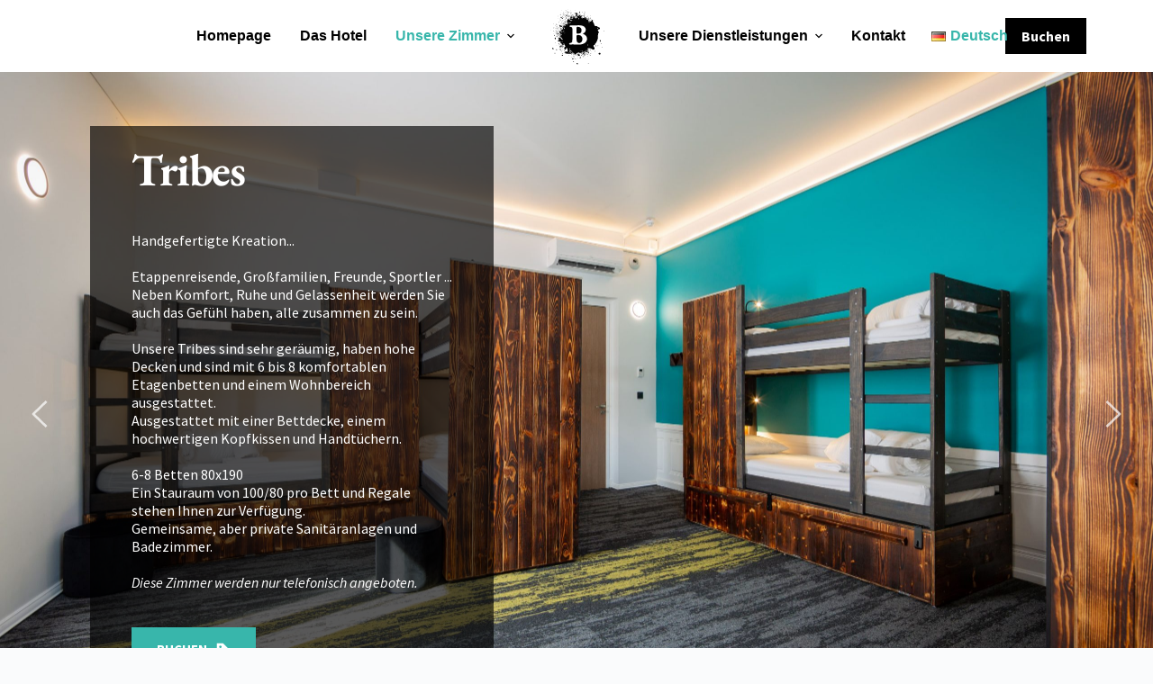

--- FILE ---
content_type: text/html; charset=UTF-8
request_url: https://bertihotel.com/de/tribes-zimmer/
body_size: 39482
content:
<!doctype html>
<html lang="de-DE">
<head>
	
	<meta charset="UTF-8">
	<meta name="viewport" content="width=device-width, initial-scale=1, maximum-scale=5, viewport-fit=cover">
	<link rel="profile" href="https://gmpg.org/xfn/11">

	<meta name='robots' content='index, follow, max-image-preview:large, max-snippet:-1, max-video-preview:-1' />
<link rel="alternate" href="https://bertihotel.com/chambre-tribu/" hreflang="fr" />
<link rel="alternate" href="https://bertihotel.com/en/tribes-room/" hreflang="en" />
<link rel="alternate" href="https://bertihotel.com/de/tribes-zimmer/" hreflang="de" />

	<!-- This site is optimized with the Yoast SEO plugin v21.4 - https://yoast.com/wordpress/plugins/seo/ -->
	<title>Tribes Zimmer - Hôtel Berti</title>
	<meta name="description" content="Reisen Sie mit Stil und kümmern Sie sich um nichts, wenn Sie bei Berti übernachten. Warten Sie nicht länger! Buchen Sie jetzt!" />
	<link rel="canonical" href="https://bertihotel.com/de/tribes-zimmer/" />
	<meta property="og:locale" content="de_DE" />
	<meta property="og:locale:alternate" content="fr_FR" />
	<meta property="og:locale:alternate" content="en_GB" />
	<meta property="og:type" content="article" />
	<meta property="og:title" content="Tribes Zimmer - Hôtel Berti" />
	<meta property="og:description" content="Reisen Sie mit Stil und kümmern Sie sich um nichts, wenn Sie bei Berti übernachten. Warten Sie nicht länger! Buchen Sie jetzt!" />
	<meta property="og:url" content="https://bertihotel.com/de/tribes-zimmer/" />
	<meta property="og:site_name" content="Hôtel Berti" />
	<meta property="article:modified_time" content="2024-03-07T13:25:09+00:00" />
	<meta property="og:image" content="https://bertihotel.com/wp-content/uploads/2024/02/Salle-de-Douche-Privative-3-Tribu-de-6-personnes-scaled.jpg" />
	<meta name="twitter:card" content="summary_large_image" />
	<meta name="twitter:label1" content="Geschätzte Lesezeit" />
	<meta name="twitter:data1" content="4 Minuten" />
	<script type="application/ld+json" class="yoast-schema-graph">{"@context":"https://schema.org","@graph":[{"@type":"WebPage","@id":"https://bertihotel.com/de/tribes-zimmer/","url":"https://bertihotel.com/de/tribes-zimmer/","name":"Tribes Zimmer - Hôtel Berti","isPartOf":{"@id":"https://bertihotel.com/de/homepage/#website"},"primaryImageOfPage":{"@id":"https://bertihotel.com/de/tribes-zimmer/#primaryimage"},"image":{"@id":"https://bertihotel.com/de/tribes-zimmer/#primaryimage"},"thumbnailUrl":"https://bertihotel.com/wp-content/uploads/2024/02/Salle-de-Douche-Privative-3-Tribu-de-6-personnes-scaled.jpg","datePublished":"2024-03-07T10:01:36+00:00","dateModified":"2024-03-07T13:25:09+00:00","description":"Reisen Sie mit Stil und kümmern Sie sich um nichts, wenn Sie bei Berti übernachten. Warten Sie nicht länger! Buchen Sie jetzt!","breadcrumb":{"@id":"https://bertihotel.com/de/tribes-zimmer/#breadcrumb"},"inLanguage":"de","potentialAction":[{"@type":"ReadAction","target":["https://bertihotel.com/de/tribes-zimmer/"]}]},{"@type":"ImageObject","inLanguage":"de","@id":"https://bertihotel.com/de/tribes-zimmer/#primaryimage","url":"https://bertihotel.com/wp-content/uploads/2024/02/Salle-de-Douche-Privative-3-Tribu-de-6-personnes-scaled.jpg","contentUrl":"https://bertihotel.com/wp-content/uploads/2024/02/Salle-de-Douche-Privative-3-Tribu-de-6-personnes-scaled.jpg","width":1707,"height":2560,"caption":"Salle de Douche"},{"@type":"BreadcrumbList","@id":"https://bertihotel.com/de/tribes-zimmer/#breadcrumb","itemListElement":[{"@type":"ListItem","position":1,"name":"Accueil","item":"https://bertihotel.com/de/homepage/"},{"@type":"ListItem","position":2,"name":"Tribes Zimmer"}]},{"@type":"WebSite","@id":"https://bertihotel.com/de/homepage/#website","url":"https://bertihotel.com/de/homepage/","name":"Hôtel Berti","description":"Mulhouse Centre Gare","publisher":{"@id":"https://bertihotel.com/de/homepage/#organization"},"potentialAction":[{"@type":"SearchAction","target":{"@type":"EntryPoint","urlTemplate":"https://bertihotel.com/de/homepage/?s={search_term_string}"},"query-input":"required name=search_term_string"}],"inLanguage":"de"},{"@type":"Organization","@id":"https://bertihotel.com/de/homepage/#organization","name":"Hôtel Berti","url":"https://bertihotel.com/de/homepage/","logo":{"@type":"ImageObject","inLanguage":"de","@id":"https://bertihotel.com/de/homepage/#/schema/logo/image/","url":"https://bertihotel.com/wp-content/uploads/2022/03/Berti_Logo_JustB_Prevel2302-1.svg","contentUrl":"https://bertihotel.com/wp-content/uploads/2022/03/Berti_Logo_JustB_Prevel2302-1.svg","width":180,"height":193,"caption":"Hôtel Berti"},"image":{"@id":"https://bertihotel.com/de/homepage/#/schema/logo/image/"}}]}</script>
	<!-- / Yoast SEO plugin. -->


<link rel='dns-prefetch' href='//kit.fontawesome.com' />
<link rel='dns-prefetch' href='//fonts.bunny.net' />
<link rel="alternate" type="application/rss+xml" title="Hôtel Berti &raquo; Feed" href="https://bertihotel.com/de/feed/" />
<link rel="alternate" type="application/rss+xml" title="Hôtel Berti &raquo; Kommentar-Feed" href="https://bertihotel.com/de/comments/feed/" />
<link rel="alternate" title="oEmbed (JSON)" type="application/json+oembed" href="https://bertihotel.com/wp-json/oembed/1.0/embed?url=https%3A%2F%2Fbertihotel.com%2Fde%2Ftribes-zimmer%2F" />
<link rel="alternate" title="oEmbed (XML)" type="text/xml+oembed" href="https://bertihotel.com/wp-json/oembed/1.0/embed?url=https%3A%2F%2Fbertihotel.com%2Fde%2Ftribes-zimmer%2F&#038;format=xml" />
<style id='wp-img-auto-sizes-contain-inline-css'>
img:is([sizes=auto i],[sizes^="auto," i]){contain-intrinsic-size:3000px 1500px}
/*# sourceURL=wp-img-auto-sizes-contain-inline-css */
</style>
<style id='wp-block-library-inline-css'>
:root{--wp-block-synced-color:#7a00df;--wp-block-synced-color--rgb:122,0,223;--wp-bound-block-color:var(--wp-block-synced-color);--wp-editor-canvas-background:#ddd;--wp-admin-theme-color:#007cba;--wp-admin-theme-color--rgb:0,124,186;--wp-admin-theme-color-darker-10:#006ba1;--wp-admin-theme-color-darker-10--rgb:0,107,160.5;--wp-admin-theme-color-darker-20:#005a87;--wp-admin-theme-color-darker-20--rgb:0,90,135;--wp-admin-border-width-focus:2px}@media (min-resolution:192dpi){:root{--wp-admin-border-width-focus:1.5px}}.wp-element-button{cursor:pointer}:root .has-very-light-gray-background-color{background-color:#eee}:root .has-very-dark-gray-background-color{background-color:#313131}:root .has-very-light-gray-color{color:#eee}:root .has-very-dark-gray-color{color:#313131}:root .has-vivid-green-cyan-to-vivid-cyan-blue-gradient-background{background:linear-gradient(135deg,#00d084,#0693e3)}:root .has-purple-crush-gradient-background{background:linear-gradient(135deg,#34e2e4,#4721fb 50%,#ab1dfe)}:root .has-hazy-dawn-gradient-background{background:linear-gradient(135deg,#faaca8,#dad0ec)}:root .has-subdued-olive-gradient-background{background:linear-gradient(135deg,#fafae1,#67a671)}:root .has-atomic-cream-gradient-background{background:linear-gradient(135deg,#fdd79a,#004a59)}:root .has-nightshade-gradient-background{background:linear-gradient(135deg,#330968,#31cdcf)}:root .has-midnight-gradient-background{background:linear-gradient(135deg,#020381,#2874fc)}:root{--wp--preset--font-size--normal:16px;--wp--preset--font-size--huge:42px}.has-regular-font-size{font-size:1em}.has-larger-font-size{font-size:2.625em}.has-normal-font-size{font-size:var(--wp--preset--font-size--normal)}.has-huge-font-size{font-size:var(--wp--preset--font-size--huge)}.has-text-align-center{text-align:center}.has-text-align-left{text-align:left}.has-text-align-right{text-align:right}.has-fit-text{white-space:nowrap!important}#end-resizable-editor-section{display:none}.aligncenter{clear:both}.items-justified-left{justify-content:flex-start}.items-justified-center{justify-content:center}.items-justified-right{justify-content:flex-end}.items-justified-space-between{justify-content:space-between}.screen-reader-text{border:0;clip-path:inset(50%);height:1px;margin:-1px;overflow:hidden;padding:0;position:absolute;width:1px;word-wrap:normal!important}.screen-reader-text:focus{background-color:#ddd;clip-path:none;color:#444;display:block;font-size:1em;height:auto;left:5px;line-height:normal;padding:15px 23px 14px;text-decoration:none;top:5px;width:auto;z-index:100000}html :where(.has-border-color){border-style:solid}html :where([style*=border-top-color]){border-top-style:solid}html :where([style*=border-right-color]){border-right-style:solid}html :where([style*=border-bottom-color]){border-bottom-style:solid}html :where([style*=border-left-color]){border-left-style:solid}html :where([style*=border-width]){border-style:solid}html :where([style*=border-top-width]){border-top-style:solid}html :where([style*=border-right-width]){border-right-style:solid}html :where([style*=border-bottom-width]){border-bottom-style:solid}html :where([style*=border-left-width]){border-left-style:solid}html :where(img[class*=wp-image-]){height:auto;max-width:100%}:where(figure){margin:0 0 1em}html :where(.is-position-sticky){--wp-admin--admin-bar--position-offset:var(--wp-admin--admin-bar--height,0px)}@media screen and (max-width:600px){html :where(.is-position-sticky){--wp-admin--admin-bar--position-offset:0px}}

/*# sourceURL=wp-block-library-inline-css */
</style><style id='global-styles-inline-css'>
:root{--wp--preset--aspect-ratio--square: 1;--wp--preset--aspect-ratio--4-3: 4/3;--wp--preset--aspect-ratio--3-4: 3/4;--wp--preset--aspect-ratio--3-2: 3/2;--wp--preset--aspect-ratio--2-3: 2/3;--wp--preset--aspect-ratio--16-9: 16/9;--wp--preset--aspect-ratio--9-16: 9/16;--wp--preset--color--black: #000000;--wp--preset--color--cyan-bluish-gray: #abb8c3;--wp--preset--color--white: #ffffff;--wp--preset--color--pale-pink: #f78da7;--wp--preset--color--vivid-red: #cf2e2e;--wp--preset--color--luminous-vivid-orange: #ff6900;--wp--preset--color--luminous-vivid-amber: #fcb900;--wp--preset--color--light-green-cyan: #7bdcb5;--wp--preset--color--vivid-green-cyan: #00d084;--wp--preset--color--pale-cyan-blue: #8ed1fc;--wp--preset--color--vivid-cyan-blue: #0693e3;--wp--preset--color--vivid-purple: #9b51e0;--wp--preset--color--palette-color-1: var(--paletteColor1, #38B6AB);--wp--preset--color--palette-color-2: var(--paletteColor2, #38B6AB);--wp--preset--color--palette-color-3: var(--paletteColor3, #000000);--wp--preset--color--palette-color-4: var(--paletteColor4, #000000);--wp--preset--color--palette-color-5: var(--paletteColor5, #e1e8ed);--wp--preset--color--palette-color-6: var(--paletteColor6, #f2f5f7);--wp--preset--color--palette-color-7: var(--paletteColor7, #FAFBFC);--wp--preset--color--palette-color-8: var(--paletteColor8, #ffffff);--wp--preset--gradient--vivid-cyan-blue-to-vivid-purple: linear-gradient(135deg,rgba(6,147,227,1) 0%,rgb(155,81,224) 100%);--wp--preset--gradient--light-green-cyan-to-vivid-green-cyan: linear-gradient(135deg,rgb(122,220,180) 0%,rgb(0,208,130) 100%);--wp--preset--gradient--luminous-vivid-amber-to-luminous-vivid-orange: linear-gradient(135deg,rgba(252,185,0,1) 0%,rgba(255,105,0,1) 100%);--wp--preset--gradient--luminous-vivid-orange-to-vivid-red: linear-gradient(135deg,rgba(255,105,0,1) 0%,rgb(207,46,46) 100%);--wp--preset--gradient--very-light-gray-to-cyan-bluish-gray: linear-gradient(135deg,rgb(238,238,238) 0%,rgb(169,184,195) 100%);--wp--preset--gradient--cool-to-warm-spectrum: linear-gradient(135deg,rgb(74,234,220) 0%,rgb(151,120,209) 20%,rgb(207,42,186) 40%,rgb(238,44,130) 60%,rgb(251,105,98) 80%,rgb(254,248,76) 100%);--wp--preset--gradient--blush-light-purple: linear-gradient(135deg,rgb(255,206,236) 0%,rgb(152,150,240) 100%);--wp--preset--gradient--blush-bordeaux: linear-gradient(135deg,rgb(254,205,165) 0%,rgb(254,45,45) 50%,rgb(107,0,62) 100%);--wp--preset--gradient--luminous-dusk: linear-gradient(135deg,rgb(255,203,112) 0%,rgb(199,81,192) 50%,rgb(65,88,208) 100%);--wp--preset--gradient--pale-ocean: linear-gradient(135deg,rgb(255,245,203) 0%,rgb(182,227,212) 50%,rgb(51,167,181) 100%);--wp--preset--gradient--electric-grass: linear-gradient(135deg,rgb(202,248,128) 0%,rgb(113,206,126) 100%);--wp--preset--gradient--midnight: linear-gradient(135deg,rgb(2,3,129) 0%,rgb(40,116,252) 100%);--wp--preset--gradient--juicy-peach: linear-gradient(to right, #ffecd2 0%, #fcb69f 100%);--wp--preset--gradient--young-passion: linear-gradient(to right, #ff8177 0%, #ff867a 0%, #ff8c7f 21%, #f99185 52%, #cf556c 78%, #b12a5b 100%);--wp--preset--gradient--true-sunset: linear-gradient(to right, #fa709a 0%, #fee140 100%);--wp--preset--gradient--morpheus-den: linear-gradient(to top, #30cfd0 0%, #330867 100%);--wp--preset--gradient--plum-plate: linear-gradient(135deg, #667eea 0%, #764ba2 100%);--wp--preset--gradient--aqua-splash: linear-gradient(15deg, #13547a 0%, #80d0c7 100%);--wp--preset--gradient--love-kiss: linear-gradient(to top, #ff0844 0%, #ffb199 100%);--wp--preset--gradient--new-retrowave: linear-gradient(to top, #3b41c5 0%, #a981bb 49%, #ffc8a9 100%);--wp--preset--gradient--plum-bath: linear-gradient(to top, #cc208e 0%, #6713d2 100%);--wp--preset--gradient--high-flight: linear-gradient(to right, #0acffe 0%, #495aff 100%);--wp--preset--gradient--teen-party: linear-gradient(-225deg, #FF057C 0%, #8D0B93 50%, #321575 100%);--wp--preset--gradient--fabled-sunset: linear-gradient(-225deg, #231557 0%, #44107A 29%, #FF1361 67%, #FFF800 100%);--wp--preset--gradient--arielle-smile: radial-gradient(circle 248px at center, #16d9e3 0%, #30c7ec 47%, #46aef7 100%);--wp--preset--gradient--itmeo-branding: linear-gradient(180deg, #2af598 0%, #009efd 100%);--wp--preset--gradient--deep-blue: linear-gradient(to right, #6a11cb 0%, #2575fc 100%);--wp--preset--gradient--strong-bliss: linear-gradient(to right, #f78ca0 0%, #f9748f 19%, #fd868c 60%, #fe9a8b 100%);--wp--preset--gradient--sweet-period: linear-gradient(to top, #3f51b1 0%, #5a55ae 13%, #7b5fac 25%, #8f6aae 38%, #a86aa4 50%, #cc6b8e 62%, #f18271 75%, #f3a469 87%, #f7c978 100%);--wp--preset--gradient--purple-division: linear-gradient(to top, #7028e4 0%, #e5b2ca 100%);--wp--preset--gradient--cold-evening: linear-gradient(to top, #0c3483 0%, #a2b6df 100%, #6b8cce 100%, #a2b6df 100%);--wp--preset--gradient--mountain-rock: linear-gradient(to right, #868f96 0%, #596164 100%);--wp--preset--gradient--desert-hump: linear-gradient(to top, #c79081 0%, #dfa579 100%);--wp--preset--gradient--ethernal-constance: linear-gradient(to top, #09203f 0%, #537895 100%);--wp--preset--gradient--happy-memories: linear-gradient(-60deg, #ff5858 0%, #f09819 100%);--wp--preset--gradient--grown-early: linear-gradient(to top, #0ba360 0%, #3cba92 100%);--wp--preset--gradient--morning-salad: linear-gradient(-225deg, #B7F8DB 0%, #50A7C2 100%);--wp--preset--gradient--night-call: linear-gradient(-225deg, #AC32E4 0%, #7918F2 48%, #4801FF 100%);--wp--preset--gradient--mind-crawl: linear-gradient(-225deg, #473B7B 0%, #3584A7 51%, #30D2BE 100%);--wp--preset--gradient--angel-care: linear-gradient(-225deg, #FFE29F 0%, #FFA99F 48%, #FF719A 100%);--wp--preset--gradient--juicy-cake: linear-gradient(to top, #e14fad 0%, #f9d423 100%);--wp--preset--gradient--rich-metal: linear-gradient(to right, #d7d2cc 0%, #304352 100%);--wp--preset--gradient--mole-hall: linear-gradient(-20deg, #616161 0%, #9bc5c3 100%);--wp--preset--gradient--cloudy-knoxville: linear-gradient(120deg, #fdfbfb 0%, #ebedee 100%);--wp--preset--gradient--soft-grass: linear-gradient(to top, #c1dfc4 0%, #deecdd 100%);--wp--preset--gradient--saint-petersburg: linear-gradient(135deg, #f5f7fa 0%, #c3cfe2 100%);--wp--preset--gradient--everlasting-sky: linear-gradient(135deg, #fdfcfb 0%, #e2d1c3 100%);--wp--preset--gradient--kind-steel: linear-gradient(-20deg, #e9defa 0%, #fbfcdb 100%);--wp--preset--gradient--over-sun: linear-gradient(60deg, #abecd6 0%, #fbed96 100%);--wp--preset--gradient--premium-white: linear-gradient(to top, #d5d4d0 0%, #d5d4d0 1%, #eeeeec 31%, #efeeec 75%, #e9e9e7 100%);--wp--preset--gradient--clean-mirror: linear-gradient(45deg, #93a5cf 0%, #e4efe9 100%);--wp--preset--gradient--wild-apple: linear-gradient(to top, #d299c2 0%, #fef9d7 100%);--wp--preset--gradient--snow-again: linear-gradient(to top, #e6e9f0 0%, #eef1f5 100%);--wp--preset--gradient--confident-cloud: linear-gradient(to top, #dad4ec 0%, #dad4ec 1%, #f3e7e9 100%);--wp--preset--gradient--glass-water: linear-gradient(to top, #dfe9f3 0%, white 100%);--wp--preset--gradient--perfect-white: linear-gradient(-225deg, #E3FDF5 0%, #FFE6FA 100%);--wp--preset--font-size--small: 13px;--wp--preset--font-size--medium: 20px;--wp--preset--font-size--large: 36px;--wp--preset--font-size--x-large: 42px;--wp--preset--spacing--20: 0.44rem;--wp--preset--spacing--30: 0.67rem;--wp--preset--spacing--40: 1rem;--wp--preset--spacing--50: 1.5rem;--wp--preset--spacing--60: 2.25rem;--wp--preset--spacing--70: 3.38rem;--wp--preset--spacing--80: 5.06rem;--wp--preset--shadow--natural: 6px 6px 9px rgba(0, 0, 0, 0.2);--wp--preset--shadow--deep: 12px 12px 50px rgba(0, 0, 0, 0.4);--wp--preset--shadow--sharp: 6px 6px 0px rgba(0, 0, 0, 0.2);--wp--preset--shadow--outlined: 6px 6px 0px -3px rgb(255, 255, 255), 6px 6px rgb(0, 0, 0);--wp--preset--shadow--crisp: 6px 6px 0px rgb(0, 0, 0);}:where(.is-layout-flex){gap: 0.5em;}:where(.is-layout-grid){gap: 0.5em;}body .is-layout-flex{display: flex;}.is-layout-flex{flex-wrap: wrap;align-items: center;}.is-layout-flex > :is(*, div){margin: 0;}body .is-layout-grid{display: grid;}.is-layout-grid > :is(*, div){margin: 0;}:where(.wp-block-columns.is-layout-flex){gap: 2em;}:where(.wp-block-columns.is-layout-grid){gap: 2em;}:where(.wp-block-post-template.is-layout-flex){gap: 1.25em;}:where(.wp-block-post-template.is-layout-grid){gap: 1.25em;}.has-black-color{color: var(--wp--preset--color--black) !important;}.has-cyan-bluish-gray-color{color: var(--wp--preset--color--cyan-bluish-gray) !important;}.has-white-color{color: var(--wp--preset--color--white) !important;}.has-pale-pink-color{color: var(--wp--preset--color--pale-pink) !important;}.has-vivid-red-color{color: var(--wp--preset--color--vivid-red) !important;}.has-luminous-vivid-orange-color{color: var(--wp--preset--color--luminous-vivid-orange) !important;}.has-luminous-vivid-amber-color{color: var(--wp--preset--color--luminous-vivid-amber) !important;}.has-light-green-cyan-color{color: var(--wp--preset--color--light-green-cyan) !important;}.has-vivid-green-cyan-color{color: var(--wp--preset--color--vivid-green-cyan) !important;}.has-pale-cyan-blue-color{color: var(--wp--preset--color--pale-cyan-blue) !important;}.has-vivid-cyan-blue-color{color: var(--wp--preset--color--vivid-cyan-blue) !important;}.has-vivid-purple-color{color: var(--wp--preset--color--vivid-purple) !important;}.has-black-background-color{background-color: var(--wp--preset--color--black) !important;}.has-cyan-bluish-gray-background-color{background-color: var(--wp--preset--color--cyan-bluish-gray) !important;}.has-white-background-color{background-color: var(--wp--preset--color--white) !important;}.has-pale-pink-background-color{background-color: var(--wp--preset--color--pale-pink) !important;}.has-vivid-red-background-color{background-color: var(--wp--preset--color--vivid-red) !important;}.has-luminous-vivid-orange-background-color{background-color: var(--wp--preset--color--luminous-vivid-orange) !important;}.has-luminous-vivid-amber-background-color{background-color: var(--wp--preset--color--luminous-vivid-amber) !important;}.has-light-green-cyan-background-color{background-color: var(--wp--preset--color--light-green-cyan) !important;}.has-vivid-green-cyan-background-color{background-color: var(--wp--preset--color--vivid-green-cyan) !important;}.has-pale-cyan-blue-background-color{background-color: var(--wp--preset--color--pale-cyan-blue) !important;}.has-vivid-cyan-blue-background-color{background-color: var(--wp--preset--color--vivid-cyan-blue) !important;}.has-vivid-purple-background-color{background-color: var(--wp--preset--color--vivid-purple) !important;}.has-black-border-color{border-color: var(--wp--preset--color--black) !important;}.has-cyan-bluish-gray-border-color{border-color: var(--wp--preset--color--cyan-bluish-gray) !important;}.has-white-border-color{border-color: var(--wp--preset--color--white) !important;}.has-pale-pink-border-color{border-color: var(--wp--preset--color--pale-pink) !important;}.has-vivid-red-border-color{border-color: var(--wp--preset--color--vivid-red) !important;}.has-luminous-vivid-orange-border-color{border-color: var(--wp--preset--color--luminous-vivid-orange) !important;}.has-luminous-vivid-amber-border-color{border-color: var(--wp--preset--color--luminous-vivid-amber) !important;}.has-light-green-cyan-border-color{border-color: var(--wp--preset--color--light-green-cyan) !important;}.has-vivid-green-cyan-border-color{border-color: var(--wp--preset--color--vivid-green-cyan) !important;}.has-pale-cyan-blue-border-color{border-color: var(--wp--preset--color--pale-cyan-blue) !important;}.has-vivid-cyan-blue-border-color{border-color: var(--wp--preset--color--vivid-cyan-blue) !important;}.has-vivid-purple-border-color{border-color: var(--wp--preset--color--vivid-purple) !important;}.has-vivid-cyan-blue-to-vivid-purple-gradient-background{background: var(--wp--preset--gradient--vivid-cyan-blue-to-vivid-purple) !important;}.has-light-green-cyan-to-vivid-green-cyan-gradient-background{background: var(--wp--preset--gradient--light-green-cyan-to-vivid-green-cyan) !important;}.has-luminous-vivid-amber-to-luminous-vivid-orange-gradient-background{background: var(--wp--preset--gradient--luminous-vivid-amber-to-luminous-vivid-orange) !important;}.has-luminous-vivid-orange-to-vivid-red-gradient-background{background: var(--wp--preset--gradient--luminous-vivid-orange-to-vivid-red) !important;}.has-very-light-gray-to-cyan-bluish-gray-gradient-background{background: var(--wp--preset--gradient--very-light-gray-to-cyan-bluish-gray) !important;}.has-cool-to-warm-spectrum-gradient-background{background: var(--wp--preset--gradient--cool-to-warm-spectrum) !important;}.has-blush-light-purple-gradient-background{background: var(--wp--preset--gradient--blush-light-purple) !important;}.has-blush-bordeaux-gradient-background{background: var(--wp--preset--gradient--blush-bordeaux) !important;}.has-luminous-dusk-gradient-background{background: var(--wp--preset--gradient--luminous-dusk) !important;}.has-pale-ocean-gradient-background{background: var(--wp--preset--gradient--pale-ocean) !important;}.has-electric-grass-gradient-background{background: var(--wp--preset--gradient--electric-grass) !important;}.has-midnight-gradient-background{background: var(--wp--preset--gradient--midnight) !important;}.has-small-font-size{font-size: var(--wp--preset--font-size--small) !important;}.has-medium-font-size{font-size: var(--wp--preset--font-size--medium) !important;}.has-large-font-size{font-size: var(--wp--preset--font-size--large) !important;}.has-x-large-font-size{font-size: var(--wp--preset--font-size--x-large) !important;}
/*# sourceURL=global-styles-inline-css */
</style>

<style id='classic-theme-styles-inline-css'>
/*! This file is auto-generated */
.wp-block-button__link{color:#fff;background-color:#32373c;border-radius:9999px;box-shadow:none;text-decoration:none;padding:calc(.667em + 2px) calc(1.333em + 2px);font-size:1.125em}.wp-block-file__button{background:#32373c;color:#fff;text-decoration:none}
/*# sourceURL=/wp-includes/css/classic-themes.min.css */
</style>
<link rel='stylesheet' id='contact-form-7-css' href='https://bertihotel.com/wp-content/plugins/contact-form-7/includes/css/styles.css?ver=5.8.1' media='all' />
<link rel='stylesheet' id='footer-styles-css' href='https://bertihotel.com/wp-content/plugins/olwe/footer-styles.css?ver=6.9' media='all' />
<style id='footer-styles-inline-css'>
.footer7624 {
             background-color :  black; 
         }
         
         .footer7650 {
             background-color :  black; 
         }
         
         .footer7692 {
             background-color :  black; 
         }
         
                  .textes7624 {
             color : white!important;         }
                  .textes7650 {
             color : white!important;         }
                  .textes7692 {
             color : white!important;         }
         
                  .liens7624:hover {
             color : white!important;         }
         .liens7624 g:hover {
             fill : white!important;         }
                  .liens7650:hover {
             color : white!important;         }
         .liens7650 g:hover {
             fill : white!important;         }
                  .liens7692:hover {
             color : white!important;         }
         .liens7692 g:hover {
             fill : white!important;         }
/*# sourceURL=footer-styles-inline-css */
</style>
<link rel='stylesheet' id='cmplz-general-css' href='https://bertihotel.com/wp-content/plugins/complianz-gdpr-premium/assets/css/cookieblocker.min.css?ver=6.5.6' media='all' />
<link rel='stylesheet' id='parent-style-css' href='https://bertihotel.com/wp-content/themes/blocksy/style.css?ver=6.9' media='all' />
<link rel='stylesheet' id='ct-main-styles-css' href='https://bertihotel.com/wp-content/themes/blocksy/static/bundle/main.min.css?ver=1.8.46' media='all' />
<link rel='stylesheet' id='ct-brizy-styles-css' href='https://bertihotel.com/wp-content/themes/blocksy/static/bundle/brizy.min.css?ver=1.8.46' media='all' />
<link rel='stylesheet' id='ct-cf-7-styles-css' href='https://bertihotel.com/wp-content/themes/blocksy/static/bundle/cf-7.min.css?ver=1.8.46' media='all' />
<link rel='stylesheet' id='brizy-asset-google-10-css'  class="brz-link brz-link-google" type="text/css" href='https://fonts.bunny.net/css?family=EB+Garamond%3Aregular%2C500%2C600%2C700%2C800%2Citalic%2C500italic%2C600italic%2C700italic%2C800italic%7CSource+Sans+Pro%3A200%2C200italic%2C300%2C300italic%2Cregular%2Citalic%2C600%2C600italic%2C700%2C700italic%2C900%2C900italic%7CLato%3A100%2C100italic%2C300%2C300italic%2Cregular%2Citalic%2C700%2C700italic%2C900%2C900italic&#038;subset=arabic%2Cbengali%2Ccyrillic%2Ccyrillic-ext%2Cdevanagari%2Cgreek%2Cgreek-ext%2Cgujarati%2Chebrew%2Ckhmer%2Ckorean%2Clatin-ext%2Ctamil%2Ctelugu%2Cthai%2Cvietnamese&#038;display=swap&#038;ver=2.4.28' media='all' />
<link rel='stylesheet' id='brizy-asset-group-2-20-css'  class="brz-link brz-link-preview-lib" data-group="group-2" href='https://bertihotel.com/wp-content/plugins/brizy/public/editor-build/267-wp/editor/css/group-2.min.css?ver=2.4.28' media='all' />
<link rel='stylesheet' id='brizy-asset-main-30-css'  class="brz-link brz-link-preview-pro" href='https://bertihotel.com/wp-content/plugins/brizy-pro/public/editor-build/141-wp/css/preview.pro.min.css?ver=2.4.25' media='all' />
<style id='brizy-asset-main-30-inline-css'>
.brz .brz-cp-color1, .brz .brz-bcp-color1{color: rgb(var(--brz-global-color1));}.brz .brz-cp-color2, .brz .brz-bcp-color2{color: rgb(var(--brz-global-color2));}.brz .brz-cp-color3, .brz .brz-bcp-color3{color: rgb(var(--brz-global-color3));}.brz .brz-cp-color4, .brz .brz-bcp-color4{color: rgb(var(--brz-global-color4));}.brz .brz-cp-color5, .brz .brz-bcp-color5{color: rgb(var(--brz-global-color5));}.brz .brz-cp-color6, .brz .brz-bcp-color6{color: rgb(var(--brz-global-color6));}.brz .brz-cp-color7, .brz .brz-bcp-color7{color: rgb(var(--brz-global-color7));}.brz .brz-cp-color8, .brz .brz-bcp-color8{color: rgb(var(--brz-global-color8));}:root{--brz-global-color1:0, 0, 0;--brz-global-color2:55, 48, 50;--brz-global-color3:56, 182, 171;--brz-global-color4:247, 239, 235;--brz-global-color5:245, 212, 209;--brz-global-color6:235, 235, 235;--brz-global-color7:102, 102, 102;--brz-global-color8:255, 255, 255;}:root{--brz-paragraphfontfamily:Source Sans Pro, sans-serif;--brz-paragraphfontsize:18px;--brz-paragraphfontsizesuffix:px;--brz-paragraphfontweight:400;--brz-paragraphletterspacing:0px;--brz-paragraphlineheight:1.3;--brz-paragraphtabletfontsize:15px;--brz-paragraphtabletfontweight:400;--brz-paragraphtabletletterspacing:0px;--brz-paragraphtabletlineheight:1.6;--brz-paragraphmobilefontsize:15px;--brz-paragraphmobilefontweight:400;--brz-paragraphmobileletterspacing:0px;--brz-paragraphmobilelineheight:1.6;--brz-paragraphstoryfontsize:4.140000000000001%;--brz-subtitlefontfamily:Source Sans Pro, sans-serif;--brz-subtitlefontsize:17px;--brz-subtitlefontsizesuffix:px;--brz-subtitlefontweight:400;--brz-subtitleletterspacing:0px;--brz-subtitlelineheight:1.8;--brz-subtitletabletfontsize:17px;--brz-subtitletabletfontweight:400;--brz-subtitletabletletterspacing:0px;--brz-subtitletabletlineheight:1.5;--brz-subtitlemobilefontsize:16px;--brz-subtitlemobilefontweight:400;--brz-subtitlemobileletterspacing:0px;--brz-subtitlemobilelineheight:1.5;--brz-subtitlestoryfontsize:3.91%;--brz-abovetitlefontfamily:Source Sans Pro, sans-serif;--brz-abovetitlefontsize:13px;--brz-abovetitlefontsizesuffix:px;--brz-abovetitlefontweight:700;--brz-abovetitleletterspacing:1.1px;--brz-abovetitlelineheight:1.5;--brz-abovetitletabletfontsize:13px;--brz-abovetitletabletfontweight:700;--brz-abovetitletabletletterspacing:1px;--brz-abovetitletabletlineheight:1.5;--brz-abovetitlemobilefontsize:13px;--brz-abovetitlemobilefontweight:700;--brz-abovetitlemobileletterspacing:1px;--brz-abovetitlemobilelineheight:1.5;--brz-abovetitlestoryfontsize:2.99%;--brz-heading1fontfamily:EB Garamond, serif;--brz-heading1fontsize:50px;--brz-heading1fontsizesuffix:px;--brz-heading1fontweight:700;--brz-heading1letterspacing:-1.5px;--brz-heading1lineheight:1;--brz-heading1tabletfontsize:38px;--brz-heading1tabletfontweight:700;--brz-heading1tabletletterspacing:-1px;--brz-heading1tabletlineheight:1.2;--brz-heading1mobilefontsize:36px;--brz-heading1mobilefontweight:700;--brz-heading1mobileletterspacing:-1px;--brz-heading1mobilelineheight:1.3;--brz-heading1storyfontsize:11.5%;--brz-heading2fontfamily:EB Garamond, serif;--brz-heading2fontsize:40px;--brz-heading2fontsizesuffix:px;--brz-heading2fontweight:700;--brz-heading2letterspacing:-1.5px;--brz-heading2lineheight:1.3;--brz-heading2tabletfontsize:30px;--brz-heading2tabletfontweight:700;--brz-heading2tabletletterspacing:-1px;--brz-heading2tabletlineheight:1.2;--brz-heading2mobilefontsize:28px;--brz-heading2mobilefontweight:700;--brz-heading2mobileletterspacing:-1px;--brz-heading2mobilelineheight:1.3;--brz-heading2storyfontsize:9.200000000000001%;--brz-heading3fontfamily:Source Sans Pro, sans-serif;--brz-heading3fontsize:33px;--brz-heading3fontsizesuffix:px;--brz-heading3fontweight:700;--brz-heading3letterspacing:-1.5px;--brz-heading3lineheight:1.4;--brz-heading3tabletfontsize:27px;--brz-heading3tabletfontweight:700;--brz-heading3tabletletterspacing:-1px;--brz-heading3tabletlineheight:1.3;--brz-heading3mobilefontsize:22px;--brz-heading3mobilefontweight:700;--brz-heading3mobileletterspacing:-0.5px;--brz-heading3mobilelineheight:1.3;--brz-heading3storyfontsize:7.590000000000001%;--brz-heading4fontfamily:Source Sans Pro, sans-serif;--brz-heading4fontsize:26px;--brz-heading4fontsizesuffix:px;--brz-heading4fontweight:700;--brz-heading4letterspacing:-0.5px;--brz-heading4lineheight:1.5;--brz-heading4tabletfontsize:22px;--brz-heading4tabletfontweight:700;--brz-heading4tabletletterspacing:-0.5px;--brz-heading4tabletlineheight:1.4;--brz-heading4mobilefontsize:20px;--brz-heading4mobilefontweight:700;--brz-heading4mobileletterspacing:0px;--brz-heading4mobilelineheight:1.4;--brz-heading4storyfontsize:5.98%;--brz-heading5fontfamily:Source Sans Pro, sans-serif;--brz-heading5fontsize:20px;--brz-heading5fontsizesuffix:px;--brz-heading5fontweight:700;--brz-heading5letterspacing:0px;--brz-heading5lineheight:1.6;--brz-heading5tabletfontsize:17px;--brz-heading5tabletfontweight:700;--brz-heading5tabletletterspacing:0px;--brz-heading5tabletlineheight:1.7;--brz-heading5mobilefontsize:17px;--brz-heading5mobilefontweight:700;--brz-heading5mobileletterspacing:0px;--brz-heading5mobilelineheight:1.8;--brz-heading5storyfontsize:4.6000000000000005%;--brz-heading6fontfamily:Source Sans Pro, sans-serif;--brz-heading6fontsize:16px;--brz-heading6fontsizesuffix:px;--brz-heading6fontweight:700;--brz-heading6letterspacing:0px;--brz-heading6lineheight:1.5;--brz-heading6tabletfontsize:16px;--brz-heading6tabletfontweight:700;--brz-heading6tabletletterspacing:0px;--brz-heading6tabletlineheight:1.5;--brz-heading6mobilefontsize:16px;--brz-heading6mobilefontweight:700;--brz-heading6mobileletterspacing:0px;--brz-heading6mobilelineheight:1.5;--brz-heading6storyfontsize:3.68%;--brz-buttonfontfamily:Source Sans Pro, sans-serif;--brz-buttonfontsize:15px;--brz-buttonfontsizesuffix:px;--brz-buttonfontweight:700;--brz-buttonletterspacing:0px;--brz-buttonlineheight:1.6;--brz-buttontabletfontsize:17px;--brz-buttontabletfontweight:700;--brz-buttontabletletterspacing:0px;--brz-buttontabletlineheight:1.6;--brz-buttonmobilefontsize:15px;--brz-buttonmobilefontweight:700;--brz-buttonmobileletterspacing:0px;--brz-buttonmobilelineheight:1.6;--brz-buttonstoryfontsize:3.45%;}
[data-custom-id=ddvgcjimhmvuzzlcylodvplswjfvttucaxul] {
  position: absolute !important;
	width: 35% !important; 
  top: -700px !important;
  left: 100px;
}[data-custom-id=fxmzzssdjxsblsgvfjyoebfigktmdrglrpqp] * {
	line-height: .95 !important; 
}
/*# sourceURL=brizy-asset-main-30-inline-css */
</style>
<script src="https://kit.fontawesome.com/66aa7c98b3.js?ver=5.15.4" id="font-awesome-js"></script>
<script id="brizy-preview-js-before">
var __CONFIG__ = {"serverTimestamp":1768592041,"currentUser":{"user_login":false,"user_email":false,"user_level":false,"user_firstname":false,"user_lastname":false,"display_name":false,"ID":0,"roles":[]}};
//# sourceURL=brizy-preview-js-before
</script>
<script src="https://bertihotel.com/wp-includes/js/jquery/jquery.min.js?ver=3.7.1" id="jquery-core-js"></script>
<script src="https://bertihotel.com/wp-includes/js/jquery/jquery-migrate.min.js?ver=3.4.1" id="jquery-migrate-js"></script>
<link rel="https://api.w.org/" href="https://bertihotel.com/wp-json/" /><link rel="alternate" title="JSON" type="application/json" href="https://bertihotel.com/wp-json/wp/v2/pages/8556" /><link rel="EditURI" type="application/rsd+xml" title="RSD" href="https://bertihotel.com/xmlrpc.php?rsd" />
<meta name="generator" content="WordPress 6.9" />
<link rel='shortlink' href='https://bertihotel.com/?p=8556' />
<style>.cmplz-hidden{display:none!important;}</style><noscript><link rel='stylesheet' href='https://bertihotel.com/wp-content/themes/blocksy/static/bundle/no-scripts.min.css' type='text/css' /></noscript>
<style id="ct-main-styles-inline-css">[data-header*="type-1"] .ct-header [data-id="logo"] .site-logo-container {--logo-max-height:70px;} [data-header*="type-1"] .ct-header [data-id="logo"] .site-title {--fontWeight:700;--fontSize:25px;--lineHeight:1.5;--linkInitialColor:var(--paletteColor4);} [data-header*="type-1"] .ct-header [data-id="menu"] {--menu-items-spacing:32px;} [data-header*="type-1"] .ct-header [data-id="menu"] > ul > li > a {--menu-item-height:100%;--fontWeight:700;--textTransform:none;--fontSize:16px;--lineHeight:1.3;--linkInitialColor:#000000;--linkHoverColor:#38B6AB;} [data-header*="type-1"] .ct-header [data-id="menu"][data-menu*="type-3"] > ul > li > a {--linkHoverColor:#ffffff;--linkActiveColor:#ffffff;} [data-header*="type-1"] .ct-header [data-id="menu"] .sub-menu {--linkInitialColor:#ffffff;--fontWeight:500;--fontSize:13px;--dropdown-divider:1px dashed rgba(255, 255, 255, 0.1);--box-shadow:0px 10px 20px rgba(41, 51, 61, 0.1);--border-radius:0px 0px 2px 2px;} [data-header*="type-1"] .ct-header [data-id="menu-secondary"] {--menu-items-spacing:32px;} [data-header*="type-1"] .ct-header [data-id="menu-secondary"] > ul > li > a {--fontWeight:700;--textTransform:none;--fontSize:16px;--lineHeight:1.3;--linkInitialColor:#000000;--linkHoverColor:#38B6AB;--linkActiveColor:#38B6AB;} [data-header*="type-1"] .ct-header [data-id="menu-secondary"][data-menu*="type-3"] > ul > li > a {--linkHoverColor:#ffffff;--linkActiveColor:#ffffff;} [data-header*="type-1"] .ct-header [data-id="menu-secondary"] .sub-menu {--linkInitialColor:#000000;--linkHoverColor:#000000;--dropdown-background-color:#ffffff;--fontWeight:500;--fontSize:13px;--dropdown-divider:1px dashed rgba(0, 0, 0, 0.1);--box-shadow:0px 10px 20px rgba(41, 51, 61, 0.1);--border-radius:0px 0px 2px 2px;} [data-header*="type-1"] .ct-header [data-row*="middle"] {--height:80px;background-color:var(--paletteColor8);background-image:none;--borderTop:none;--borderBottom:none;--box-shadow:none;} [data-header*="type-1"] .ct-header [data-row*="middle"] > div {--borderTop:none;--borderBottom:none;} [data-header*="type-1"] [data-id="mobile-menu"] {--fontWeight:700;--fontSize:20px;--linkInitialColor:#ffffff;--mobile-menu-divider:none;} [data-header*="type-1"] #offcanvas .ct-panel-inner {background-color:rgba(18, 21, 25, 0.98);} [data-header*="type-1"] #offcanvas {--side-panel-width:500px;} [data-header*="type-1"] [data-behaviour*="side"] {--box-shadow:0px 0px 70px rgba(0, 0, 0, 0.35);} [data-header*="type-1"] .ct-header [data-id="text"] {--max-width:100%;--fontFamily:'Source Sans Pro', Sans-Serif;--fontWeight:700;--fontSize:15px;--lineHeight:1.3;--color:#ffffff;--linkInitialColor:#ffffff;--linkHoverColor:#ffffff;} [data-header*="type-1"] [data-id="trigger"] {--icon-size:18px;--icon-color:#000000;--icon-hover-color:#000000;} [data-header*="type-1"] {--header-height:80px;} [data-footer*="type-1"] footer.ct-footer {background-color:var(--paletteColor6);}:root {--fontFamily:-apple-system, BlinkMacSystemFont, 'Segoe UI', Roboto, Helvetica, Arial, sans-serif, 'Apple Color Emoji', 'Segoe UI Emoji', 'Segoe UI Symbol';--fontWeight:400;--textTransform:none;--textDecoration:none;--fontSize:16px;--lineHeight:1.65;--letterSpacing:0em;--buttonFontWeight:500;--buttonFontSize:15px;--has-classic-forms:var(--true);--has-modern-forms:var(--false);--form-field-border-initial-color:var(--border-color);--form-field-border-focus-color:var(--paletteColor1);--form-selection-control-initial-color:var(--border-color);--form-selection-control-accent-color:var(--paletteColor1);--paletteColor1:#38B6AB;--paletteColor2:#38B6AB;--paletteColor3:#000000;--paletteColor4:#000000;--paletteColor5:#e1e8ed;--paletteColor6:#f2f5f7;--paletteColor7:#FAFBFC;--paletteColor8:#ffffff;--color:var(--paletteColor3);--linkInitialColor:var(--paletteColor1);--linkHoverColor:var(--paletteColor2);--selectionTextColor:#ffffff;--selectionBackgroundColor:var(--paletteColor1);--border-color:var(--paletteColor5);--headings-color:var(--paletteColor4);--content-spacing:1.5em;--buttonMinHeight:40px;--buttonShadow:none;--buttonTransform:none;--buttonTextInitialColor:#ffffff;--buttonTextHoverColor:#ffffff;--buttonInitialColor:var(--paletteColor1);--buttonHoverColor:var(--paletteColor2);--button-border:none;--buttonBorderRadius:3px;--button-padding:5px 20px;--normal-container-max-width:1290px;--content-vertical-spacing:60px;--narrow-container-max-width:750px;--wide-offset:130px;}h1 {--fontWeight:700;--fontSize:40px;--lineHeight:1.5;}h2 {--fontWeight:700;--fontSize:35px;--lineHeight:1.5;}h3 {--fontWeight:700;--fontSize:30px;--lineHeight:1.5;}h4 {--fontWeight:700;--fontSize:25px;--lineHeight:1.5;}h5 {--fontWeight:700;--fontSize:20px;--lineHeight:1.5;}h6 {--fontWeight:700;--fontSize:16px;--lineHeight:1.5;}.wp-block-quote.is-style-large p, .wp-block-pullquote p, .ct-quote-widget blockquote {--fontFamily:Georgia;--fontWeight:600;--fontSize:25px;}code, kbd, samp, pre {--fontFamily:monospace;--fontWeight:400;--fontSize:16px;}.ct-sidebar .widget-title {--fontSize:18px;}.ct-breadcrumbs {--fontWeight:600;--textTransform:uppercase;--fontSize:12px;}body {background-color:var(--paletteColor7);} [data-prefix="single_blog_post"] .entry-header .page-title {--fontSize:30px;} [data-prefix="single_blog_post"] .entry-header .entry-meta {--fontWeight:600;--textTransform:uppercase;--fontSize:12px;--lineHeight:1.3;} [data-prefix="categories"] .entry-header .page-title {--fontSize:30px;} [data-prefix="categories"] .entry-header .entry-meta {--fontWeight:600;--textTransform:uppercase;--fontSize:12px;--lineHeight:1.3;} [data-prefix="search"] .entry-header .page-title {--fontSize:30px;} [data-prefix="search"] .entry-header .entry-meta {--fontWeight:600;--textTransform:uppercase;--fontSize:12px;--lineHeight:1.3;} [data-prefix="author"] .entry-header .page-title {--fontSize:30px;} [data-prefix="author"] .entry-header .entry-meta {--fontWeight:600;--textTransform:uppercase;--fontSize:12px;--lineHeight:1.3;} [data-prefix="author"] .hero-section[data-type="type-2"] {background-color:var(--paletteColor6);background-image:none;--container-padding:50px 0;} [data-prefix="olwefooter_single"] .entry-header .page-title {--fontSize:30px;} [data-prefix="olwefooter_single"] .entry-header .entry-meta {--fontWeight:600;--textTransform:uppercase;--fontSize:12px;--lineHeight:1.3;} [data-prefix="olwefooter_archive"] .entry-header .page-title {--fontSize:30px;} [data-prefix="olwefooter_archive"] .entry-header .entry-meta {--fontWeight:600;--textTransform:uppercase;--fontSize:12px;--lineHeight:1.3;} [data-prefix="blog"] .entries {--grid-template-columns:repeat(3, minmax(0, 1fr));} [data-prefix="blog"] .entry-card .entry-title {--fontSize:20px;--lineHeight:1.3;} [data-prefix="blog"] .entry-card .entry-meta {--fontWeight:600;--textTransform:uppercase;--fontSize:12px;} [data-prefix="blog"] .entry-card {background-color:var(--paletteColor8);--box-shadow:0px 12px 18px -6px rgba(34, 56, 101, 0.04);} [data-prefix="categories"] .entries {--grid-template-columns:repeat(3, minmax(0, 1fr));} [data-prefix="categories"] .entry-card .entry-title {--fontSize:20px;--lineHeight:1.3;} [data-prefix="categories"] .entry-card .entry-meta {--fontWeight:600;--textTransform:uppercase;--fontSize:12px;} [data-prefix="categories"] .entry-card {background-color:var(--paletteColor8);--box-shadow:0px 12px 18px -6px rgba(34, 56, 101, 0.04);} [data-prefix="author"] .entries {--grid-template-columns:repeat(3, minmax(0, 1fr));} [data-prefix="author"] .entry-card .entry-title {--fontSize:20px;--lineHeight:1.3;} [data-prefix="author"] .entry-card .entry-meta {--fontWeight:600;--textTransform:uppercase;--fontSize:12px;} [data-prefix="author"] .entry-card {background-color:var(--paletteColor8);--box-shadow:0px 12px 18px -6px rgba(34, 56, 101, 0.04);} [data-prefix="search"] .entries {--grid-template-columns:repeat(3, minmax(0, 1fr));} [data-prefix="search"] .entry-card .entry-title {--fontSize:20px;--lineHeight:1.3;} [data-prefix="search"] .entry-card .entry-meta {--fontWeight:600;--textTransform:uppercase;--fontSize:12px;} [data-prefix="search"] .entry-card {background-color:var(--paletteColor8);--box-shadow:0px 12px 18px -6px rgba(34, 56, 101, 0.04);} [data-prefix="olwefooter_archive"] .entries {--grid-template-columns:repeat(3, minmax(0, 1fr));} [data-prefix="olwefooter_archive"] .entry-card .entry-title {--fontSize:20px;--lineHeight:1.3;} [data-prefix="olwefooter_archive"] .entry-card .entry-meta {--fontWeight:600;--textTransform:uppercase;--fontSize:12px;} [data-prefix="olwefooter_archive"] .entry-card {background-color:var(--paletteColor8);--box-shadow:0px 12px 18px -6px rgba(34, 56, 101, 0.04);}form textarea {--form-field-height:170px;}.ct-sidebar {--linkInitialColor:var(--color);} [data-prefix="olwefooter_single"] [class*="ct-container"] > article[class*="post"] {--has-boxed:var(--false);--has-wide:var(--true);} [data-prefix="single_blog_post"] [class*="ct-container"] > article[class*="post"] {--has-boxed:var(--false);--has-wide:var(--true);} [data-prefix="single_page"] [class*="ct-container"] > article[class*="post"] {--has-boxed:var(--false);--has-wide:var(--true);}@media (max-width: 999.98px) {[data-header*="type-1"] .ct-header [data-row*="middle"] {--height:70px;} [data-header*="type-1"] #offcanvas {--side-panel-width:65vw;} [data-header*="type-1"] {--header-height:70px;} [data-prefix="blog"] .entries {--grid-template-columns:repeat(2, minmax(0, 1fr));} [data-prefix="categories"] .entries {--grid-template-columns:repeat(2, minmax(0, 1fr));} [data-prefix="author"] .entries {--grid-template-columns:repeat(2, minmax(0, 1fr));} [data-prefix="search"] .entries {--grid-template-columns:repeat(2, minmax(0, 1fr));} [data-prefix="olwefooter_archive"] .entries {--grid-template-columns:repeat(2, minmax(0, 1fr));}}@media (max-width: 689.98px) {[data-header*="type-1"] #offcanvas {--side-panel-width:90vw;} [data-header*="type-1"] [data-id="trigger"] {--icon-size:21px;} [data-prefix="blog"] .entries {--grid-template-columns:repeat(1, minmax(0, 1fr));} [data-prefix="blog"] .entry-card .entry-title {--fontSize:18px;} [data-prefix="categories"] .entries {--grid-template-columns:repeat(1, minmax(0, 1fr));} [data-prefix="categories"] .entry-card .entry-title {--fontSize:18px;} [data-prefix="author"] .entries {--grid-template-columns:repeat(1, minmax(0, 1fr));} [data-prefix="author"] .entry-card .entry-title {--fontSize:18px;} [data-prefix="search"] .entries {--grid-template-columns:repeat(1, minmax(0, 1fr));} [data-prefix="search"] .entry-card .entry-title {--fontSize:18px;} [data-prefix="olwefooter_archive"] .entries {--grid-template-columns:repeat(1, minmax(0, 1fr));} [data-prefix="olwefooter_archive"] .entry-card .entry-title {--fontSize:18px;}:root {--content-vertical-spacing:50px;}}</style>
<style>.recentcomments a{display:inline !important;padding:0 !important;margin:0 !important;}</style><meta name="viewport" content="width=device-width, initial-scale=1">
<link class="brz-link brz-link-bunny-fonts-prefetch" rel="dns-prefetch" href="//fonts.bunny.net"> <link class="brz-link brz-link-bunny-fonts-preconnect" rel="preconnect" href="https://fonts.bunny.net/" crossorigin>
<style class="brz-style"></style><style class="brz-style">.brz .brz-css-brykl{z-index: auto;margin:0;}.brz .brz-css-brykl.brz-section .brz-section__content{min-height: auto;display:flex;}.brz .brz-css-brykl .brz-container{justify-content:center;}.brz .brz-css-brykl > .slick-slider > .brz-slick-slider__dots{color:rgba(0, 0, 0, 1);}.brz .brz-css-brykl > .slick-slider > .brz-slick-slider__arrow{color:rgba(0, 0, 0, 0.7);}@media(min-width:991px){.brz .brz-css-brykl{display:block;}}@media(min-width:991px){.brz .brz-css-brykl > .slick-slider > .brz-slick-slider__arrow:hover{color:rgba(0, 0, 0, 1);}}@media(max-width:991px) and (min-width:768px){.brz .brz-css-brykl{z-index: auto;margin:0;}.brz .brz-css-brykl.brz-section .brz-section__content{min-height: auto;display:flex;}.brz .brz-css-brykl .brz-container{justify-content:center;}.brz .brz-css-brykl > .slick-slider > .brz-slick-slider__dots{color:rgba(0, 0, 0, 1);}.brz .brz-css-brykl > .slick-slider > .brz-slick-slider__arrow{color:rgba(0, 0, 0, 0.7);}}@media(max-width:991px) and (min-width:768px){.brz .brz-css-brykl{display:block;}}@media(max-width:767px){.brz .brz-css-brykl{z-index: auto;margin:0;}.brz .brz-css-brykl.brz-section .brz-section__content{min-height: auto;display:flex;}.brz .brz-css-brykl .brz-container{justify-content:center;}.brz .brz-css-brykl > .slick-slider > .brz-slick-slider__dots{color:rgba(0, 0, 0, 1);}.brz .brz-css-brykl > .slick-slider > .brz-slick-slider__arrow{color:rgba(0, 0, 0, 0.7);}}@media(max-width:767px){.brz .brz-css-brykl{display:block;}}
.brz .brz-css-yxfua{padding:75px 0px 75px 0px;}.brz .brz-css-yxfua > .brz-bg{border:0px solid rgba(102, 115, 141, 0);border-radius: 0px;mix-blend-mode:normal;}.brz .brz-css-yxfua > .brz-bg > .brz-bg-image{background-image:none;display:block;background-size:cover;background-repeat:no-repeat;}.brz .brz-css-yxfua > .brz-bg > .brz-bg-image:after{content: "";background-image:none;}.brz .brz-css-yxfua > .brz-bg > .brz-bg-color{background-color:rgba(0, 0, 0, 0);background-image:none;}.brz .brz-css-yxfua > .brz-bg > .brz-bg-map{display:none;}.brz .brz-css-yxfua > .brz-bg > .brz-bg-video{display:none;}.brz .brz-css-yxfua > .brz-bg > .brz-bg-shape__top{background-size: 100% 100px; height: 100px;transform: rotateX(0deg) rotateY(0deg);z-index: auto;}.brz .brz-css-yxfua > .brz-bg > .brz-bg-shape__top::after{background-image: none; -webkit-mask-image: none;background-size: 100% 100px; height: 100px;}.brz .brz-css-yxfua > .brz-bg > .brz-bg-shape__bottom{background-size: 100% 100px; height: 100px;transform: rotateX(-180deg) rotateY(-180deg);z-index: auto;}.brz .brz-css-yxfua > .brz-bg > .brz-bg-shape__bottom::after{background-image: none; -webkit-mask-image: none;background-size: 100% 100px; height: 100px;}@media(min-width:991px){.brz .brz-css-yxfua > .brz-bg{transition-duration:0.50s;transition-property: filter, box-shadow, background, border-radius, border-color;}.brz .brz-css-yxfua > .brz-bg > .brz-bg-image{background-attachment:scroll;transition-duration:0.50s;transition-property: filter, box-shadow, background, border-radius, border-color;}.brz .brz-css-yxfua > .brz-bg > .brz-bg-color{transition-duration:0.50s;transition-property: filter, box-shadow, background, border-radius, border-color;}.brz .brz-css-yxfua > .brz-bg > .brz-bg-map{transition-duration:0.50s;transition-property: filter, box-shadow, background, border-radius, border-color;}.brz .brz-css-yxfua > .brz-bg > .brz-bg-video{transition-duration:0.50s;transition-property: filter, box-shadow, background, border-radius, border-color;}}@media(max-width:991px) and (min-width:768px){.brz .brz-css-yxfua{padding:50px 15px 50px 15px;}.brz .brz-css-yxfua > .brz-bg{border:0px solid rgba(102, 115, 141, 0);border-radius: 0px;mix-blend-mode:normal;}.brz .brz-css-yxfua > .brz-bg > .brz-bg-image{background-image:none;display:block;background-size:cover;background-repeat:no-repeat;}.brz .brz-css-yxfua > .brz-bg > .brz-bg-image:after{content: "";background-image:none;}.brz .brz-css-yxfua > .brz-bg > .brz-bg-color{background-color:rgba(0, 0, 0, 0);background-image:none;}.brz .brz-css-yxfua > .brz-bg > .brz-bg-map{display:none;}.brz .brz-css-yxfua > .brz-bg > .brz-bg-video{display:none;}.brz .brz-css-yxfua > .brz-bg > .brz-bg-shape__top{background-size: 100% 100px; height: 100px;transform: rotateX(0deg) rotateY(0deg);z-index: auto;}.brz .brz-css-yxfua > .brz-bg > .brz-bg-shape__top::after{background-image: none; -webkit-mask-image: none;background-size: 100% 100px; height: 100px;}.brz .brz-css-yxfua > .brz-bg > .brz-bg-shape__bottom{background-size: 100% 100px; height: 100px;transform: rotateX(-180deg) rotateY(-180deg);z-index: auto;}.brz .brz-css-yxfua > .brz-bg > .brz-bg-shape__bottom::after{background-image: none; -webkit-mask-image: none;background-size: 100% 100px; height: 100px;}}@media(max-width:991px) and (min-width:768px){.brz .brz-css-yxfua > .brz-bg{transition-duration:0.50s;transition-property: filter, box-shadow, background, border-radius, border-color;}.brz .brz-css-yxfua > .brz-bg > .brz-bg-image{transition-duration:0.50s;transition-property: filter, box-shadow, background, border-radius, border-color;}.brz .brz-css-yxfua > .brz-bg > .brz-bg-color{transition-duration:0.50s;transition-property: filter, box-shadow, background, border-radius, border-color;}.brz .brz-css-yxfua > .brz-bg > .brz-bg-map{transition-duration:0.50s;transition-property: filter, box-shadow, background, border-radius, border-color;}.brz .brz-css-yxfua > .brz-bg > .brz-bg-video{transition-duration:0.50s;transition-property: filter, box-shadow, background, border-radius, border-color;}}@media(max-width:767px){.brz .brz-css-yxfua{padding:25px 15px 25px 15px;}.brz .brz-css-yxfua > .brz-bg{border:0px solid rgba(102, 115, 141, 0);border-radius: 0px;mix-blend-mode:normal;}.brz .brz-css-yxfua > .brz-bg > .brz-bg-image{background-image:none;display:block;background-size:cover;background-repeat:no-repeat;}.brz .brz-css-yxfua > .brz-bg > .brz-bg-image:after{content: "";background-image:none;}.brz .brz-css-yxfua > .brz-bg > .brz-bg-color{background-color:rgba(0, 0, 0, 0);background-image:none;}.brz .brz-css-yxfua > .brz-bg > .brz-bg-map{display:none;}.brz .brz-css-yxfua > .brz-bg > .brz-bg-video{display:none;}.brz .brz-css-yxfua > .brz-bg > .brz-bg-shape__top{background-size: 100% 100px; height: 100px;transform: rotateX(0deg) rotateY(0deg);z-index: auto;}.brz .brz-css-yxfua > .brz-bg > .brz-bg-shape__top::after{background-image: none; -webkit-mask-image: none;background-size: 100% 100px; height: 100px;}.brz .brz-css-yxfua > .brz-bg > .brz-bg-shape__bottom{background-size: 100% 100px; height: 100px;transform: rotateX(-180deg) rotateY(-180deg);z-index: auto;}.brz .brz-css-yxfua > .brz-bg > .brz-bg-shape__bottom::after{background-image: none; -webkit-mask-image: none;background-size: 100% 100px; height: 100px;}}@media(max-width:767px){.brz .brz-css-yxfua > .brz-bg{transition-duration:0.50s;transition-property: filter, box-shadow, background, border-radius, border-color;}.brz .brz-css-yxfua > .brz-bg > .brz-bg-image{transition-duration:0.50s;transition-property: filter, box-shadow, background, border-radius, border-color;}.brz .brz-css-yxfua > .brz-bg > .brz-bg-color{transition-duration:0.50s;transition-property: filter, box-shadow, background, border-radius, border-color;}.brz .brz-css-yxfua > .brz-bg > .brz-bg-map{transition-duration:0.50s;transition-property: filter, box-shadow, background, border-radius, border-color;}.brz .brz-css-yxfua > .brz-bg > .brz-bg-video{transition-duration:0.50s;transition-property: filter, box-shadow, background, border-radius, border-color;}}
.brz .brz-css-sogdl{border:0px solid transparent;}@media(min-width:991px){.brz .brz-css-sogdl{max-width: calc(1 * var(--brz-section-container-max-width, 1170px));}}@media(max-width:991px) and (min-width:768px){.brz .brz-css-sogdl{border:0px solid transparent;}}@media(max-width:991px) and (min-width:768px){.brz .brz-css-sogdl{max-width: 100%;}}@media(max-width:767px){.brz .brz-css-sogdl{border:0px solid transparent;}}@media(max-width:767px){.brz .brz-css-sogdl{max-width: 100%;}}
.brz .brz-css-gjjwj {margin:0;z-index: auto;align-items:flex-start;}.brz .brz-css-gjjwj > .brz-bg{border:0px solid rgba(102, 115, 141, 0);border-radius: 0px;box-shadow:none;max-width:100%;mix-blend-mode:normal;}.brz .brz-css-gjjwj > .brz-bg > .brz-bg-image{background-image:none;display:block;}.brz .brz-css-gjjwj > .brz-bg > .brz-bg-image:after{content: "";background-image:none;}.brz .brz-css-gjjwj > .brz-bg > .brz-bg-color{background-color:rgba(0, 0, 0, 0);background-image:none;}.brz .brz-css-gjjwj > .brz-bg > .brz-bg-map{display:none;}.brz .brz-css-gjjwj > .brz-bg > .brz-bg-video{display:none;}.brz .brz-css-gjjwj > .brz-row{border:0px solid transparent;}@media(min-width:991px){.brz .brz-css-gjjwj {min-height: auto;display:flex;}.brz .brz-css-gjjwj > .brz-bg{transition-duration:0.50s;transition-property: filter, box-shadow, background, border-radius, border-color;}.brz .brz-css-gjjwj > .brz-bg > .brz-bg-image{transition-duration:0.50s;transition-property: filter, box-shadow, background, border-radius, border-color;}.brz .brz-css-gjjwj > .brz-bg > .brz-bg-color{transition-duration:0.50s;transition-property: filter, box-shadow, background, border-radius, border-color;}.brz .brz-css-gjjwj > .brz-bg > .brz-bg-video{transition-duration:0.50s;transition-property: filter, box-shadow, background, border-radius, border-color;}.brz .brz-css-gjjwj > .brz-row{transition-duration:0.50s;transition-property: filter, box-shadow, background, border-radius, border-color;}}@media(max-width:991px) and (min-width:768px){.brz .brz-css-gjjwj {margin:0;z-index: auto;align-items:flex-start;}.brz .brz-css-gjjwj > .brz-bg{border:0px solid rgba(102, 115, 141, 0);border-radius: 0px;box-shadow:none;max-width:100%;mix-blend-mode:normal;}.brz .brz-css-gjjwj > .brz-bg > .brz-bg-image{background-image:none;display:block;}.brz .brz-css-gjjwj > .brz-bg > .brz-bg-image:after{content: "";background-image:none;}.brz .brz-css-gjjwj > .brz-bg > .brz-bg-color{background-color:rgba(0, 0, 0, 0);background-image:none;}.brz .brz-css-gjjwj > .brz-bg > .brz-bg-map{display:none;}.brz .brz-css-gjjwj > .brz-bg > .brz-bg-video{display:none;}.brz .brz-css-gjjwj > .brz-row{border:0px solid transparent;}}@media(max-width:991px) and (min-width:768px){.brz .brz-css-gjjwj {min-height: auto;display:flex;}.brz .brz-css-gjjwj > .brz-bg{transition-duration:0.50s;transition-property: filter, box-shadow, background, border-radius, border-color;}.brz .brz-css-gjjwj > .brz-bg > .brz-bg-image{transition-duration:0.50s;transition-property: filter, box-shadow, background, border-radius, border-color;}.brz .brz-css-gjjwj > .brz-bg > .brz-bg-color{transition-duration:0.50s;transition-property: filter, box-shadow, background, border-radius, border-color;}.brz .brz-css-gjjwj > .brz-bg > .brz-bg-video{transition-duration:0.50s;transition-property: filter, box-shadow, background, border-radius, border-color;}.brz .brz-css-gjjwj > .brz-row{flex-direction:row;flex-wrap:wrap;justify-content:flex-start;transition-duration:0.50s;transition-property: filter, box-shadow, background, border-radius, border-color;}}@media(max-width:767px){.brz .brz-css-gjjwj {margin:0;z-index: auto;align-items:flex-start;}.brz .brz-css-gjjwj > .brz-bg{border:0px solid rgba(102, 115, 141, 0);border-radius: 0px;box-shadow:none;max-width:100%;mix-blend-mode:normal;}.brz .brz-css-gjjwj > .brz-bg > .brz-bg-image{background-image:none;display:block;}.brz .brz-css-gjjwj > .brz-bg > .brz-bg-image:after{content: "";background-image:none;}.brz .brz-css-gjjwj > .brz-bg > .brz-bg-color{background-color:rgba(0, 0, 0, 0);background-image:none;}.brz .brz-css-gjjwj > .brz-bg > .brz-bg-map{display:none;}.brz .brz-css-gjjwj > .brz-bg > .brz-bg-video{display:none;}.brz .brz-css-gjjwj > .brz-row{border:0px solid transparent;}}@media(max-width:767px){.brz .brz-css-gjjwj {min-height: auto;display:flex;}.brz .brz-css-gjjwj > .brz-bg{transition-duration:0.50s;transition-property: filter, box-shadow, background, border-radius, border-color;}.brz .brz-css-gjjwj > .brz-bg > .brz-bg-image{transition-duration:0.50s;transition-property: filter, box-shadow, background, border-radius, border-color;}.brz .brz-css-gjjwj > .brz-bg > .brz-bg-color{transition-duration:0.50s;transition-property: filter, box-shadow, background, border-radius, border-color;}.brz .brz-css-gjjwj > .brz-bg > .brz-bg-video{transition-duration:0.50s;transition-property: filter, box-shadow, background, border-radius, border-color;}.brz .brz-css-gjjwj > .brz-row{flex-direction:row;flex-wrap:wrap;justify-content:flex-start;transition-duration:0.50s;transition-property: filter, box-shadow, background, border-radius, border-color;}}
.brz .brz-css-rpfio{padding:10px;max-width:100%;}@media(max-width:991px) and (min-width:768px){.brz .brz-css-rpfio{padding:0;max-width:100%;}}@media(max-width:767px){.brz .brz-css-rpfio{padding:0;max-width:100%;}}
.brz .brz-css-ynvle{z-index: auto;flex:1 1 50%;max-width:50%;justify-content:flex-start;}.brz .brz-css-ynvle .brz-columns__scroll-effect{justify-content:flex-start;}.brz .brz-css-ynvle .brz-hover-animation__container{justify-content:flex-start;}.brz .brz-css-ynvle > .brz-bg{border:0px solid rgba(102, 115, 141, 0);border-radius: 0px;box-shadow:none;margin:0;mix-blend-mode:normal;}.brz .brz-css-ynvle > .brz-bg > .brz-bg-image{background-image:none;display:block;}.brz .brz-css-ynvle > .brz-bg > .brz-bg-image:after{content: "";background-image:none;}.brz .brz-css-ynvle > .brz-bg > .brz-bg-color{background-color:rgba(0, 0, 0, 0);background-image:none;}.brz .brz-css-ynvle > .brz-bg > .brz-bg-map{display:none;}.brz .brz-css-ynvle > .brz-bg > .brz-bg-video{display:none;}@media(min-width:991px){.brz .brz-css-ynvle > .brz-bg{transition-duration:0.50s;transition-property: filter, box-shadow, background, border-radius, border-color;}.brz .brz-css-ynvle > .brz-bg > .brz-bg-image{transition-duration:0.50s;transition-property: filter, box-shadow, background, border-radius, border-color;}.brz .brz-css-ynvle > .brz-bg > .brz-bg-color{transition-duration:0.50s;transition-property: filter, box-shadow, background, border-radius, border-color;}}@media(max-width:991px) and (min-width:768px){.brz .brz-css-ynvle{z-index: auto;flex:1 1 50%;max-width:50%;justify-content:flex-start;}.brz .brz-css-ynvle .brz-columns__scroll-effect{justify-content:flex-start;}.brz .brz-css-ynvle .brz-hover-animation__container{justify-content:flex-start;}.brz .brz-css-ynvle > .brz-bg{border:0px solid rgba(102, 115, 141, 0);border-radius: 0px;box-shadow:none;margin:0;mix-blend-mode:normal;}.brz .brz-css-ynvle > .brz-bg > .brz-bg-image{background-image:none;display:block;}.brz .brz-css-ynvle > .brz-bg > .brz-bg-image:after{content: "";background-image:none;}.brz .brz-css-ynvle > .brz-bg > .brz-bg-color{background-color:rgba(0, 0, 0, 0);background-image:none;}.brz .brz-css-ynvle > .brz-bg > .brz-bg-map{display:none;}.brz .brz-css-ynvle > .brz-bg > .brz-bg-video{display:none;}}@media(max-width:991px) and (min-width:768px){.brz .brz-css-ynvle > .brz-bg{transition-duration:0.50s;transition-property: filter, box-shadow, background, border-radius, border-color;}.brz .brz-css-ynvle > .brz-bg > .brz-bg-image{transition-duration:0.50s;transition-property: filter, box-shadow, background, border-radius, border-color;}.brz .brz-css-ynvle > .brz-bg > .brz-bg-color{transition-duration:0.50s;transition-property: filter, box-shadow, background, border-radius, border-color;}}@media(max-width:767px){.brz .brz-css-ynvle{z-index: auto;flex:1 1 100%;max-width:100%;justify-content:flex-start;}.brz .brz-css-ynvle .brz-columns__scroll-effect{justify-content:flex-start;}.brz .brz-css-ynvle .brz-hover-animation__container{justify-content:flex-start;}.brz .brz-css-ynvle > .brz-bg{border:0px solid rgba(102, 115, 141, 0);border-radius: 0px;box-shadow:none;margin:10px 0px 10px 0px;mix-blend-mode:normal;}.brz .brz-css-ynvle > .brz-bg > .brz-bg-image{background-image:none;display:block;}.brz .brz-css-ynvle > .brz-bg > .brz-bg-image:after{content: "";background-image:none;}.brz .brz-css-ynvle > .brz-bg > .brz-bg-color{background-color:rgba(0, 0, 0, 0);background-image:none;}.brz .brz-css-ynvle > .brz-bg > .brz-bg-map{display:none;}.brz .brz-css-ynvle > .brz-bg > .brz-bg-video{display:none;}}@media(max-width:767px){.brz .brz-css-ynvle > .brz-bg{transition-duration:0.50s;transition-property: filter, box-shadow, background, border-radius, border-color;}.brz .brz-css-ynvle > .brz-bg > .brz-bg-image{transition-duration:0.50s;transition-property: filter, box-shadow, background, border-radius, border-color;}.brz .brz-css-ynvle > .brz-bg > .brz-bg-color{transition-duration:0.50s;transition-property: filter, box-shadow, background, border-radius, border-color;}}
.brz .brz-css-vkjtn{z-index: auto;margin:0;border:0px solid transparent;padding:5px 15px 5px 15px;min-height:auto;}@media(min-width:991px){.brz .brz-css-vkjtn{display:flex;transition-duration:0.50s;transition-property: filter, box-shadow, background, border-radius, border-color;}}@media(max-width:991px) and (min-width:768px){.brz .brz-css-vkjtn{z-index: auto;margin:0;border:0px solid transparent;padding:5px 15px 5px 15px;min-height:auto;}}@media(max-width:991px) and (min-width:768px){.brz .brz-css-vkjtn{display:flex;transition-duration:0.50s;transition-property: filter, box-shadow, background, border-radius, border-color;}}@media(max-width:767px){.brz .brz-css-vkjtn{z-index: auto;margin:10px 0px 10px 0px;border:0px solid transparent;padding:0;min-height:auto;}}@media(max-width:767px){.brz .brz-css-vkjtn{display:flex;transition-duration:0.50s;transition-property: filter, box-shadow, background, border-radius, border-color;}}
.brz .brz-css-juijx{padding:0;margin:10px 0px 10px 0px;justify-content:center;position:relative;}@media(min-width:991px){.brz .brz-css-juijx{display:flex;z-index: auto;position:relative;}}@media(max-width:991px) and (min-width:768px){.brz .brz-css-juijx{padding:0;margin:10px 0px 10px 0px;justify-content:center;position:relative;}}@media(max-width:991px) and (min-width:768px){.brz .brz-css-juijx{display:flex;z-index: auto;position:relative;}}@media(max-width:767px){.brz .brz-css-juijx{padding:0;margin:10px 0px 10px 0px;justify-content:center;position:relative;}}@media(max-width:767px){.brz .brz-css-juijx{display:flex;z-index: auto;position:relative;}}
.brz .brz-css-bdgvt{height:50px;}@media(max-width:991px) and (min-width:768px){.brz .brz-css-bdgvt{height:50px;}}@media(max-width:767px){.brz .brz-css-bdgvt{height:50px;}}
.brz .brz-css-cjbax{width:100%;mix-blend-mode:normal;}@media(max-width:991px) and (min-width:768px){.brz .brz-css-cjbax{width:100%;mix-blend-mode:normal;}}@media(max-width:767px){.brz .brz-css-cjbax{width:100%;mix-blend-mode:normal;}}
.brz .brz-css-gykok{z-index: auto;position:relative;margin:10px 0px 10px 0px;}@media(min-width:991px){.brz .brz-css-gykok{display:flex;position:relative;}}@media(max-width:991px) and (min-width:768px){.brz .brz-css-gykok{z-index: auto;position:relative;margin:10px 0px 10px 0px;}}@media(max-width:991px) and (min-width:768px){.brz .brz-css-gykok{display:flex;position:relative;}}@media(max-width:767px){.brz .brz-css-gykok{z-index: auto;position:relative;margin:10px 0px 10px 0px;}}@media(max-width:767px){.brz .brz-css-gykok{display:flex;position:relative;}}
.brz .brz-css-iyefi{justify-content:center;padding:0;gap:20px 10px;}@media(max-width:991px) and (min-width:768px){.brz .brz-css-iyefi{justify-content:center;padding:0;gap:20px 10px;}}@media(max-width:767px){.brz .brz-css-iyefi{justify-content:center;padding:0;gap:20px 10px;}}
.brz .brz-css-ngpzq{font-size:16px;margin-left:10px; margin-right:0;stroke-width: 1;}@media(max-width:991px) and (min-width:768px){.brz .brz-css-ngpzq{font-size:16px;margin-left:10px; margin-right:0;stroke-width: 1;}}@media(max-width:767px){.brz .brz-css-ngpzq{font-size:16px;margin-left:10px; margin-right:0;stroke-width: 1;}}
.brz .brz-css-qvoag.brz-btn{display:flex;font-family:var(--brz-buttonfontfamily);font-weight:var(--brz-buttonfontweight);font-size:var(--brz-buttonfontsize);line-height:var(--brz-buttonlineheight);letter-spacing:var(--brz-buttonletterspacing);color:rgba(var(--brz-global-color8),1);border:2px solid rgba(var(--brz-global-color3),1);border-radius: 0;background-color:rgba(var(--brz-global-color3),1);background-image:none;box-shadow:none;padding:14px 42px 14px 42px;flex-flow:row-reverse nowrap;padding: 14px 42px;}.brz .brz-css-qvoag.brz-btn.brz-btn-submit{color:rgba(var(--brz-global-color8),1);background-color:rgba(var(--brz-global-color3),1);background-image:none;}.brz .brz-css-qvoag:after{height: unset;}.brz .brz-css-qvoag .brz-btn--story-container{border:2px solid rgba(var(--brz-global-color3),1);flex-flow:row-reverse nowrap;border-radius: 0;}.brz .brz-css-qvoag .brz-btn--story-container:after{height: unset;}@media(min-width:991px){.brz .brz-css-qvoag.brz-btn{transition-duration:0.50s;transition-property: filter, color, background, border-color, box-shadow;}.brz .brz-css-qvoag.brz-btn.brz-btn-submit{transition-duration:0.50s;transition-property: filter, color, background, border-color, box-shadow;}.brz .brz-css-qvoag .brz-btn--story-container{transition-duration:0.50s;transition-property: filter, color, background, border-color, box-shadow;}}@media(min-width:991px){.brz .brz-css-qvoag.brz-btn:hover{background-color:rgba(var(--brz-global-color3),0.8);}.brz .brz-css-qvoag.brz-btn.brz-btn-submit:hover{background-color:rgba(var(--brz-global-color3),0.8);}}@media(max-width:991px) and (min-width:768px){.brz .brz-css-qvoag.brz-btn{display:flex;font-family:var(--brz-buttonfontfamily);font-weight:var(--brz-buttontabletfontweight);font-size:var(--brz-buttontabletfontsize);line-height:var(--brz-buttontabletlineheight);letter-spacing:var(--brz-buttontabletletterspacing);color:rgba(var(--brz-global-color8),1);border:2px solid rgba(var(--brz-global-color3),1);border-radius: 0;background-color:rgba(var(--brz-global-color3),1);background-image:none;box-shadow:none;padding:11px 26px 11px 26px;flex-flow:row-reverse nowrap;padding: 11px 26px;}.brz .brz-css-qvoag.brz-btn.brz-btn-submit{color:rgba(var(--brz-global-color8),1);background-color:rgba(var(--brz-global-color3),1);background-image:none;}.brz .brz-css-qvoag:after{height: unset;}.brz .brz-css-qvoag .brz-btn--story-container{border:2px solid rgba(var(--brz-global-color3),1);flex-flow:row-reverse nowrap;border-radius: 0;}.brz .brz-css-qvoag .brz-btn--story-container:after{height: unset;}}@media(max-width:991px) and (min-width:768px){.brz .brz-css-qvoag.brz-btn{transition-duration:0.50s;transition-property: filter, color, background, border-color, box-shadow;}.brz .brz-css-qvoag.brz-btn.brz-btn-submit{transition-duration:0.50s;transition-property: filter, color, background, border-color, box-shadow;}.brz .brz-css-qvoag .brz-btn--story-container{transition-duration:0.50s;transition-property: filter, color, background, border-color, box-shadow;}}@media(max-width:767px){.brz .brz-css-qvoag.brz-btn{display:flex;font-family:var(--brz-buttonfontfamily);font-weight:var(--brz-buttonmobilefontweight);font-size:var(--brz-buttonmobilefontsize);line-height:var(--brz-buttonmobilelineheight);letter-spacing:var(--brz-buttonmobileletterspacing);color:rgba(var(--brz-global-color8),1);border:2px solid rgba(var(--brz-global-color3),1);border-radius: 0;background-color:rgba(var(--brz-global-color3),1);background-image:none;box-shadow:none;padding:11px 26px 11px 26px;flex-flow:row-reverse nowrap;padding: 11px 26px;}.brz .brz-css-qvoag.brz-btn.brz-btn-submit{color:rgba(var(--brz-global-color8),1);background-color:rgba(var(--brz-global-color3),1);background-image:none;}.brz .brz-css-qvoag:after{height: unset;}.brz .brz-css-qvoag .brz-btn--story-container{border:2px solid rgba(var(--brz-global-color3),1);flex-flow:row-reverse nowrap;border-radius: 0;}.brz .brz-css-qvoag .brz-btn--story-container:after{height: unset;}}@media(max-width:767px){.brz .brz-css-qvoag.brz-btn{transition-duration:0.50s;transition-property: filter, color, background, border-color, box-shadow;}.brz .brz-css-qvoag.brz-btn.brz-btn-submit{transition-duration:0.50s;transition-property: filter, color, background, border-color, box-shadow;}.brz .brz-css-qvoag .brz-btn--story-container{transition-duration:0.50s;transition-property: filter, color, background, border-color, box-shadow;}}
.brz .brz-css-dtdys{color:rgba(var(--brz-global-color3),1);border:0px solid rgba(35, 157, 219, 0);box-shadow:none;font-size:48px;background-color:rgba(189, 225, 244, 0);background-image:none;padding: 0px;stroke-width: 1;}@media(min-width:991px){.brz .brz-css-dtdys{transition-duration:0.50s;transition-property: color, box-shadow, background, border, border-color;}}@media(min-width:991px){.brz .brz-css-dtdys:hover{color:rgba(var(--brz-global-color3),0.8);}}@media(max-width:991px) and (min-width:768px){.brz .brz-css-dtdys{color:rgba(var(--brz-global-color3),1);border:0px solid rgba(35, 157, 219, 0);box-shadow:none;font-size:48px;background-color:rgba(189, 225, 244, 0);background-image:none;padding: 0px;stroke-width: 1;}}@media(max-width:991px) and (min-width:768px){.brz .brz-css-dtdys{transition-duration:0.50s;transition-property: color, box-shadow, background, border, border-color;}}@media(max-width:767px){.brz .brz-css-dtdys{color:rgba(var(--brz-global-color3),1);border:0px solid rgba(35, 157, 219, 0);box-shadow:none;font-size:48px;background-color:rgba(189, 225, 244, 0);background-image:none;padding: 0px;stroke-width: 1;}}@media(max-width:767px){.brz .brz-css-dtdys{transition-duration:0.50s;transition-property: color, box-shadow, background, border, border-color;}}
.brz .brz-css-nqusm:not(.brz-image--hovered){max-width: 100%;}.brz .brz-css-nqusm{height: auto;box-shadow:none;border:0px solid rgba(102, 115, 141, 0);border-radius: 0px;}.brz .brz-css-nqusm .brz-picture:after{box-shadow:none;background-color:rgba(255, 255, 255, 0);background-image:none;border-radius: 0px;}@media(min-width:991px){.brz .brz-css-nqusm{transition-duration:0.50s;transition-property: filter, box-shadow, background, border-radius, border-color;}.brz .brz-css-nqusm .brz-picture:after{transition-duration:0.50s;transition-property: filter, box-shadow, background, border-radius, border-color;}.brz .brz-css-nqusm .brz-picture{transition-duration:0.50s;transition-property: filter, box-shadow, background, border-radius, border-color;}}@media(max-width:991px) and (min-width:768px){.brz .brz-css-nqusm:not(.brz-image--hovered){max-width: 100%;}.brz .brz-css-nqusm{height: auto;box-shadow:none;border:0px solid rgba(102, 115, 141, 0);border-radius: 0px;}.brz .brz-css-nqusm .brz-picture:after{box-shadow:none;background-color:rgba(255, 255, 255, 0);background-image:none;border-radius: 0px;}}@media(max-width:991px) and (min-width:768px){.brz .brz-css-nqusm{transition-duration:0.50s;transition-property: filter, box-shadow, background, border-radius, border-color;}.brz .brz-css-nqusm .brz-picture:after{transition-duration:0.50s;transition-property: filter, box-shadow, background, border-radius, border-color;}.brz .brz-css-nqusm .brz-picture{transition-duration:0.50s;transition-property: filter, box-shadow, background, border-radius, border-color;}}@media(max-width:767px){.brz .brz-css-nqusm:not(.brz-image--hovered){max-width: 100%;}.brz .brz-css-nqusm{height: auto;box-shadow:none;border:0px solid rgba(102, 115, 141, 0);border-radius: 0px;}.brz .brz-css-nqusm .brz-picture:after{box-shadow:none;background-color:rgba(255, 255, 255, 0);background-image:none;border-radius: 0px;}}@media(max-width:767px){.brz .brz-css-nqusm{transition-duration:0.50s;transition-property: filter, box-shadow, background, border-radius, border-color;}.brz .brz-css-nqusm .brz-picture:after{transition-duration:0.50s;transition-property: filter, box-shadow, background, border-radius, border-color;}.brz .brz-css-nqusm .brz-picture{transition-duration:0.50s;transition-property: filter, box-shadow, background, border-radius, border-color;}}
.brz .brz-css-tatge.brz-hover-animation__container{max-width: 100%;}@media(max-width:991px) and (min-width:768px){.brz .brz-css-tatge.brz-hover-animation__container{max-width: 100%;}}@media(max-width:767px){.brz .brz-css-tatge.brz-hover-animation__container{max-width: 100%;}}
.brz .brz-css-wbxhr{padding-top: 149.9698%;}.brz .brz-css-wbxhr > .brz-img{position:absolute;width: 100%;}@media(max-width:991px) and (min-width:768px){.brz .brz-css-wbxhr{padding-top: 149.9704%;}.brz .brz-css-wbxhr > .brz-img{position:absolute;width: 100%;}}@media(max-width:767px){.brz .brz-css-wbxhr{padding-top: 149.9698%;}.brz .brz-css-wbxhr > .brz-img{position:absolute;width: 100%;}}
.brz .brz-css-rmrae:not(.brz-image--hovered){max-width: 100%;}.brz .brz-css-rmrae{height: auto;box-shadow:none;border:0px solid rgba(102, 115, 141, 0);border-radius: 0px;}.brz .brz-css-rmrae .brz-picture:after{box-shadow:none;background-color:rgba(255, 255, 255, 0);background-image:none;border-radius: 0px;}@media(min-width:991px){.brz .brz-css-rmrae{transition-duration:0.50s;transition-property: filter, box-shadow, background, border-radius, border-color;}.brz .brz-css-rmrae .brz-picture:after{transition-duration:0.50s;transition-property: filter, box-shadow, background, border-radius, border-color;}.brz .brz-css-rmrae .brz-picture{transition-duration:0.50s;transition-property: filter, box-shadow, background, border-radius, border-color;}}@media(max-width:991px) and (min-width:768px){.brz .brz-css-rmrae:not(.brz-image--hovered){max-width: 100%;}.brz .brz-css-rmrae{height: auto;box-shadow:none;border:0px solid rgba(102, 115, 141, 0);border-radius: 0px;}.brz .brz-css-rmrae .brz-picture:after{box-shadow:none;background-color:rgba(255, 255, 255, 0);background-image:none;border-radius: 0px;}}@media(max-width:991px) and (min-width:768px){.brz .brz-css-rmrae{transition-duration:0.50s;transition-property: filter, box-shadow, background, border-radius, border-color;}.brz .brz-css-rmrae .brz-picture:after{transition-duration:0.50s;transition-property: filter, box-shadow, background, border-radius, border-color;}.brz .brz-css-rmrae .brz-picture{transition-duration:0.50s;transition-property: filter, box-shadow, background, border-radius, border-color;}}@media(max-width:767px){.brz .brz-css-rmrae:not(.brz-image--hovered){max-width: 100%;}.brz .brz-css-rmrae{height: auto;box-shadow:none;border:0px solid rgba(102, 115, 141, 0);border-radius: 0px;}.brz .brz-css-rmrae .brz-picture:after{box-shadow:none;background-color:rgba(255, 255, 255, 0);background-image:none;border-radius: 0px;}}@media(max-width:767px){.brz .brz-css-rmrae{transition-duration:0.50s;transition-property: filter, box-shadow, background, border-radius, border-color;}.brz .brz-css-rmrae .brz-picture:after{transition-duration:0.50s;transition-property: filter, box-shadow, background, border-radius, border-color;}.brz .brz-css-rmrae .brz-picture{transition-duration:0.50s;transition-property: filter, box-shadow, background, border-radius, border-color;}}
.brz .brz-css-vrqqr.brz-hover-animation__container{max-width: 100%;}@media(max-width:991px) and (min-width:768px){.brz .brz-css-vrqqr.brz-hover-animation__container{max-width: 100%;}}@media(max-width:767px){.brz .brz-css-vrqqr.brz-hover-animation__container{max-width: 100%;}}
.brz .brz-css-faymx{padding-top: 57.99%;}.brz .brz-css-faymx > .brz-img{position:absolute;width: 100%;}@media(max-width:991px) and (min-width:768px){.brz .brz-css-faymx{padding-top: 57.9897%;}.brz .brz-css-faymx > .brz-img{position:absolute;width: 100%;}}@media(max-width:767px){.brz .brz-css-faymx{padding-top: 57.9907%;}.brz .brz-css-faymx > .brz-img{position:absolute;width: 100%;}}
.brz .brz-css-ckrdr:not(.brz-image--hovered){max-width: 100%;}.brz .brz-css-ckrdr{height: auto;box-shadow:none;border:0px solid rgba(102, 115, 141, 0);border-radius: 0px;}.brz .brz-css-ckrdr .brz-picture:after{box-shadow:none;background-color:rgba(255, 255, 255, 0);background-image:none;border-radius: 0px;}@media(min-width:991px){.brz .brz-css-ckrdr{transition-duration:0.50s;transition-property: filter, box-shadow, background, border-radius, border-color;}.brz .brz-css-ckrdr .brz-picture:after{transition-duration:0.50s;transition-property: filter, box-shadow, background, border-radius, border-color;}.brz .brz-css-ckrdr .brz-picture{transition-duration:0.50s;transition-property: filter, box-shadow, background, border-radius, border-color;}}@media(max-width:991px) and (min-width:768px){.brz .brz-css-ckrdr:not(.brz-image--hovered){max-width: 100%;}.brz .brz-css-ckrdr{height: auto;box-shadow:none;border:0px solid rgba(102, 115, 141, 0);border-radius: 0px;}.brz .brz-css-ckrdr .brz-picture:after{box-shadow:none;background-color:rgba(255, 255, 255, 0);background-image:none;border-radius: 0px;}}@media(max-width:991px) and (min-width:768px){.brz .brz-css-ckrdr{transition-duration:0.50s;transition-property: filter, box-shadow, background, border-radius, border-color;}.brz .brz-css-ckrdr .brz-picture:after{transition-duration:0.50s;transition-property: filter, box-shadow, background, border-radius, border-color;}.brz .brz-css-ckrdr .brz-picture{transition-duration:0.50s;transition-property: filter, box-shadow, background, border-radius, border-color;}}@media(max-width:767px){.brz .brz-css-ckrdr:not(.brz-image--hovered){max-width: 100%;}.brz .brz-css-ckrdr{height: auto;box-shadow:none;border:0px solid rgba(102, 115, 141, 0);border-radius: 0px;}.brz .brz-css-ckrdr .brz-picture:after{box-shadow:none;background-color:rgba(255, 255, 255, 0);background-image:none;border-radius: 0px;}}@media(max-width:767px){.brz .brz-css-ckrdr{transition-duration:0.50s;transition-property: filter, box-shadow, background, border-radius, border-color;}.brz .brz-css-ckrdr .brz-picture:after{transition-duration:0.50s;transition-property: filter, box-shadow, background, border-radius, border-color;}.brz .brz-css-ckrdr .brz-picture{transition-duration:0.50s;transition-property: filter, box-shadow, background, border-radius, border-color;}}
.brz .brz-css-uhrxk.brz-hover-animation__container{max-width: 100%;}@media(max-width:991px) and (min-width:768px){.brz .brz-css-uhrxk.brz-hover-animation__container{max-width: 100%;}}@media(max-width:767px){.brz .brz-css-uhrxk.brz-hover-animation__container{max-width: 100%;}}
.brz .brz-css-dhumm{padding-top: 149.9694%;}.brz .brz-css-dhumm > .brz-img{position:absolute;width: 100%;}@media(max-width:991px) and (min-width:768px){.brz .brz-css-dhumm{padding-top: 149.9702%;}.brz .brz-css-dhumm > .brz-img{position:absolute;width: 100%;}}@media(max-width:767px){.brz .brz-css-dhumm{padding-top: 149.9698%;}.brz .brz-css-dhumm > .brz-img{position:absolute;width: 100%;}}
.brz .brz-css-fyyuq:not(.brz-image--hovered){max-width: 100%;}.brz .brz-css-fyyuq{height: auto;box-shadow:none;border:0px solid rgba(102, 115, 141, 0);border-radius: 0px;}.brz .brz-css-fyyuq .brz-picture:after{box-shadow:none;background-color:rgba(255, 255, 255, 0);background-image:none;border-radius: 0px;}@media(min-width:991px){.brz .brz-css-fyyuq{transition-duration:0.50s;transition-property: filter, box-shadow, background, border-radius, border-color;}.brz .brz-css-fyyuq .brz-picture:after{transition-duration:0.50s;transition-property: filter, box-shadow, background, border-radius, border-color;}.brz .brz-css-fyyuq .brz-picture{transition-duration:0.50s;transition-property: filter, box-shadow, background, border-radius, border-color;}}@media(max-width:991px) and (min-width:768px){.brz .brz-css-fyyuq:not(.brz-image--hovered){max-width: 100%;}.brz .brz-css-fyyuq{height: auto;box-shadow:none;border:0px solid rgba(102, 115, 141, 0);border-radius: 0px;}.brz .brz-css-fyyuq .brz-picture:after{box-shadow:none;background-color:rgba(255, 255, 255, 0);background-image:none;border-radius: 0px;}}@media(max-width:991px) and (min-width:768px){.brz .brz-css-fyyuq{transition-duration:0.50s;transition-property: filter, box-shadow, background, border-radius, border-color;}.brz .brz-css-fyyuq .brz-picture:after{transition-duration:0.50s;transition-property: filter, box-shadow, background, border-radius, border-color;}.brz .brz-css-fyyuq .brz-picture{transition-duration:0.50s;transition-property: filter, box-shadow, background, border-radius, border-color;}}@media(max-width:767px){.brz .brz-css-fyyuq:not(.brz-image--hovered){max-width: 100%;}.brz .brz-css-fyyuq{height: auto;box-shadow:none;border:0px solid rgba(102, 115, 141, 0);border-radius: 0px;}.brz .brz-css-fyyuq .brz-picture:after{box-shadow:none;background-color:rgba(255, 255, 255, 0);background-image:none;border-radius: 0px;}}@media(max-width:767px){.brz .brz-css-fyyuq{transition-duration:0.50s;transition-property: filter, box-shadow, background, border-radius, border-color;}.brz .brz-css-fyyuq .brz-picture:after{transition-duration:0.50s;transition-property: filter, box-shadow, background, border-radius, border-color;}.brz .brz-css-fyyuq .brz-picture{transition-duration:0.50s;transition-property: filter, box-shadow, background, border-radius, border-color;}}
.brz .brz-css-jqnln.brz-hover-animation__container{max-width: 100%;}@media(max-width:991px) and (min-width:768px){.brz .brz-css-jqnln.brz-hover-animation__container{max-width: 100%;}}@media(max-width:767px){.brz .brz-css-jqnln.brz-hover-animation__container{max-width: 100%;}}
.brz .brz-css-haucg{padding-top: 66.6796%;}.brz .brz-css-haucg > .brz-img{position:absolute;width: 100%;}@media(max-width:991px) and (min-width:768px){.brz .brz-css-haucg{padding-top: 66.6793%;}.brz .brz-css-haucg > .brz-img{position:absolute;width: 100%;}}@media(max-width:767px){.brz .brz-css-haucg{padding-top: 66.6791%;}.brz .brz-css-haucg > .brz-img{position:absolute;width: 100%;}}
.brz .brz-css-aulvo:not(.brz-image--hovered){max-width: 100%;}.brz .brz-css-aulvo{height: auto;box-shadow:none;border:0px solid rgba(102, 115, 141, 0);border-radius: 0px;}.brz .brz-css-aulvo .brz-picture:after{box-shadow:none;background-color:rgba(255, 255, 255, 0);background-image:none;border-radius: 0px;}@media(min-width:991px){.brz .brz-css-aulvo{transition-duration:0.50s;transition-property: filter, box-shadow, background, border-radius, border-color;}.brz .brz-css-aulvo .brz-picture:after{transition-duration:0.50s;transition-property: filter, box-shadow, background, border-radius, border-color;}.brz .brz-css-aulvo .brz-picture{transition-duration:0.50s;transition-property: filter, box-shadow, background, border-radius, border-color;}}@media(max-width:991px) and (min-width:768px){.brz .brz-css-aulvo:not(.brz-image--hovered){max-width: 100%;}.brz .brz-css-aulvo{height: auto;box-shadow:none;border:0px solid rgba(102, 115, 141, 0);border-radius: 0px;}.brz .brz-css-aulvo .brz-picture:after{box-shadow:none;background-color:rgba(255, 255, 255, 0);background-image:none;border-radius: 0px;}}@media(max-width:991px) and (min-width:768px){.brz .brz-css-aulvo{transition-duration:0.50s;transition-property: filter, box-shadow, background, border-radius, border-color;}.brz .brz-css-aulvo .brz-picture:after{transition-duration:0.50s;transition-property: filter, box-shadow, background, border-radius, border-color;}.brz .brz-css-aulvo .brz-picture{transition-duration:0.50s;transition-property: filter, box-shadow, background, border-radius, border-color;}}@media(max-width:767px){.brz .brz-css-aulvo:not(.brz-image--hovered){max-width: 100%;}.brz .brz-css-aulvo{height: auto;box-shadow:none;border:0px solid rgba(102, 115, 141, 0);border-radius: 0px;}.brz .brz-css-aulvo .brz-picture:after{box-shadow:none;background-color:rgba(255, 255, 255, 0);background-image:none;border-radius: 0px;}}@media(max-width:767px){.brz .brz-css-aulvo{transition-duration:0.50s;transition-property: filter, box-shadow, background, border-radius, border-color;}.brz .brz-css-aulvo .brz-picture:after{transition-duration:0.50s;transition-property: filter, box-shadow, background, border-radius, border-color;}.brz .brz-css-aulvo .brz-picture{transition-duration:0.50s;transition-property: filter, box-shadow, background, border-radius, border-color;}}
.brz .brz-css-afffd.brz-hover-animation__container{max-width: 100%;}@media(max-width:991px) and (min-width:768px){.brz .brz-css-afffd.brz-hover-animation__container{max-width: 100%;}}@media(max-width:767px){.brz .brz-css-afffd.brz-hover-animation__container{max-width: 100%;}}
.brz .brz-css-lbwai{padding-top: 66.4461%;}.brz .brz-css-lbwai > .brz-img{position:absolute;width: 100%;}@media(max-width:991px) and (min-width:768px){.brz .brz-css-lbwai{padding-top: 66.446%;}.brz .brz-css-lbwai > .brz-img{position:absolute;width: 100%;}}@media(max-width:767px){.brz .brz-css-lbwai{padding-top: 66.4442%;}.brz .brz-css-lbwai > .brz-img{position:absolute;width: 100%;}}
.brz .brz-css-uwojx:not(.brz-image--hovered){max-width: 100%;}.brz .brz-css-uwojx{height: auto;box-shadow:none;border:0px solid rgba(102, 115, 141, 0);border-radius: 0px;}.brz .brz-css-uwojx .brz-picture:after{box-shadow:none;background-color:rgba(255, 255, 255, 0);background-image:none;border-radius: 0px;}@media(min-width:991px){.brz .brz-css-uwojx{transition-duration:0.50s;transition-property: filter, box-shadow, background, border-radius, border-color;}.brz .brz-css-uwojx .brz-picture:after{transition-duration:0.50s;transition-property: filter, box-shadow, background, border-radius, border-color;}.brz .brz-css-uwojx .brz-picture{transition-duration:0.50s;transition-property: filter, box-shadow, background, border-radius, border-color;}}@media(max-width:991px) and (min-width:768px){.brz .brz-css-uwojx:not(.brz-image--hovered){max-width: 100%;}.brz .brz-css-uwojx{height: auto;box-shadow:none;border:0px solid rgba(102, 115, 141, 0);border-radius: 0px;}.brz .brz-css-uwojx .brz-picture:after{box-shadow:none;background-color:rgba(255, 255, 255, 0);background-image:none;border-radius: 0px;}}@media(max-width:991px) and (min-width:768px){.brz .brz-css-uwojx{transition-duration:0.50s;transition-property: filter, box-shadow, background, border-radius, border-color;}.brz .brz-css-uwojx .brz-picture:after{transition-duration:0.50s;transition-property: filter, box-shadow, background, border-radius, border-color;}.brz .brz-css-uwojx .brz-picture{transition-duration:0.50s;transition-property: filter, box-shadow, background, border-radius, border-color;}}@media(max-width:767px){.brz .brz-css-uwojx:not(.brz-image--hovered){max-width: 100%;}.brz .brz-css-uwojx{height: auto;box-shadow:none;border:0px solid rgba(102, 115, 141, 0);border-radius: 0px;}.brz .brz-css-uwojx .brz-picture:after{box-shadow:none;background-color:rgba(255, 255, 255, 0);background-image:none;border-radius: 0px;}}@media(max-width:767px){.brz .brz-css-uwojx{transition-duration:0.50s;transition-property: filter, box-shadow, background, border-radius, border-color;}.brz .brz-css-uwojx .brz-picture:after{transition-duration:0.50s;transition-property: filter, box-shadow, background, border-radius, border-color;}.brz .brz-css-uwojx .brz-picture{transition-duration:0.50s;transition-property: filter, box-shadow, background, border-radius, border-color;}}
.brz .brz-css-jxyxz.brz-hover-animation__container{max-width: 100%;}@media(max-width:991px) and (min-width:768px){.brz .brz-css-jxyxz.brz-hover-animation__container{max-width: 100%;}}@media(max-width:767px){.brz .brz-css-jxyxz.brz-hover-animation__container{max-width: 100%;}}
.brz .brz-css-fegof{padding-top: 149.9695%;}.brz .brz-css-fegof > .brz-img{position:absolute;width: 100%;}@media(max-width:991px) and (min-width:768px){.brz .brz-css-fegof{padding-top: 149.9702%;}.brz .brz-css-fegof > .brz-img{position:absolute;width: 100%;}}@media(max-width:767px){.brz .brz-css-fegof{padding-top: 149.9698%;}.brz .brz-css-fegof > .brz-img{position:absolute;width: 100%;}}
.brz .brz-css-drzkr:not(.brz-image--hovered){max-width: 100%;}.brz .brz-css-drzkr{height: auto;box-shadow:none;border:0px solid rgba(102, 115, 141, 0);border-radius: 0px;}.brz .brz-css-drzkr .brz-picture:after{box-shadow:none;background-color:rgba(255, 255, 255, 0);background-image:none;border-radius: 0px;}@media(min-width:991px){.brz .brz-css-drzkr{transition-duration:0.50s;transition-property: filter, box-shadow, background, border-radius, border-color;}.brz .brz-css-drzkr .brz-picture:after{transition-duration:0.50s;transition-property: filter, box-shadow, background, border-radius, border-color;}.brz .brz-css-drzkr .brz-picture{transition-duration:0.50s;transition-property: filter, box-shadow, background, border-radius, border-color;}}@media(max-width:991px) and (min-width:768px){.brz .brz-css-drzkr:not(.brz-image--hovered){max-width: 100%;}.brz .brz-css-drzkr{height: auto;box-shadow:none;border:0px solid rgba(102, 115, 141, 0);border-radius: 0px;}.brz .brz-css-drzkr .brz-picture:after{box-shadow:none;background-color:rgba(255, 255, 255, 0);background-image:none;border-radius: 0px;}}@media(max-width:991px) and (min-width:768px){.brz .brz-css-drzkr{transition-duration:0.50s;transition-property: filter, box-shadow, background, border-radius, border-color;}.brz .brz-css-drzkr .brz-picture:after{transition-duration:0.50s;transition-property: filter, box-shadow, background, border-radius, border-color;}.brz .brz-css-drzkr .brz-picture{transition-duration:0.50s;transition-property: filter, box-shadow, background, border-radius, border-color;}}@media(max-width:767px){.brz .brz-css-drzkr:not(.brz-image--hovered){max-width: 100%;}.brz .brz-css-drzkr{height: auto;box-shadow:none;border:0px solid rgba(102, 115, 141, 0);border-radius: 0px;}.brz .brz-css-drzkr .brz-picture:after{box-shadow:none;background-color:rgba(255, 255, 255, 0);background-image:none;border-radius: 0px;}}@media(max-width:767px){.brz .brz-css-drzkr{transition-duration:0.50s;transition-property: filter, box-shadow, background, border-radius, border-color;}.brz .brz-css-drzkr .brz-picture:after{transition-duration:0.50s;transition-property: filter, box-shadow, background, border-radius, border-color;}.brz .brz-css-drzkr .brz-picture{transition-duration:0.50s;transition-property: filter, box-shadow, background, border-radius, border-color;}}
.brz .brz-css-pgovg.brz-hover-animation__container{max-width: 100%;}@media(max-width:991px) and (min-width:768px){.brz .brz-css-pgovg.brz-hover-animation__container{max-width: 100%;}}@media(max-width:767px){.brz .brz-css-pgovg.brz-hover-animation__container{max-width: 100%;}}
.brz .brz-css-gztfm{padding-top: 39.7492%;}.brz .brz-css-gztfm > .brz-img{position:absolute;width: 100%;}@media(max-width:991px) and (min-width:768px){.brz .brz-css-gztfm{padding-top: 39.7514%;}.brz .brz-css-gztfm > .brz-img{position:absolute;width: 100%;}}@media(max-width:767px){.brz .brz-css-gztfm{padding-top: 67%;}.brz .brz-css-gztfm > .brz-img{position:absolute;width: 100%;}}
.brz .brz-css-ogapb:not(.brz-image--hovered){max-width: 100%;}.brz .brz-css-ogapb{height: auto;box-shadow:none;border:0px solid rgba(102, 115, 141, 0);border-radius: 0px;}.brz .brz-css-ogapb .brz-picture:after{box-shadow:none;background-color:rgba(255, 255, 255, 0);background-image:none;border-radius: 0px;}@media(min-width:991px){.brz .brz-css-ogapb{transition-duration:0.50s;transition-property: filter, box-shadow, background, border-radius, border-color;}.brz .brz-css-ogapb .brz-picture:after{transition-duration:0.50s;transition-property: filter, box-shadow, background, border-radius, border-color;}.brz .brz-css-ogapb .brz-picture{transition-duration:0.50s;transition-property: filter, box-shadow, background, border-radius, border-color;}}@media(max-width:991px) and (min-width:768px){.brz .brz-css-ogapb:not(.brz-image--hovered){max-width: 100%;}.brz .brz-css-ogapb{height: auto;box-shadow:none;border:0px solid rgba(102, 115, 141, 0);border-radius: 0px;}.brz .brz-css-ogapb .brz-picture:after{box-shadow:none;background-color:rgba(255, 255, 255, 0);background-image:none;border-radius: 0px;}}@media(max-width:991px) and (min-width:768px){.brz .brz-css-ogapb{transition-duration:0.50s;transition-property: filter, box-shadow, background, border-radius, border-color;}.brz .brz-css-ogapb .brz-picture:after{transition-duration:0.50s;transition-property: filter, box-shadow, background, border-radius, border-color;}.brz .brz-css-ogapb .brz-picture{transition-duration:0.50s;transition-property: filter, box-shadow, background, border-radius, border-color;}}@media(max-width:767px){.brz .brz-css-ogapb:not(.brz-image--hovered){max-width: 100%;}.brz .brz-css-ogapb{height: auto;box-shadow:none;border:0px solid rgba(102, 115, 141, 0);border-radius: 0px;}.brz .brz-css-ogapb .brz-picture:after{box-shadow:none;background-color:rgba(255, 255, 255, 0);background-image:none;border-radius: 0px;}}@media(max-width:767px){.brz .brz-css-ogapb{transition-duration:0.50s;transition-property: filter, box-shadow, background, border-radius, border-color;}.brz .brz-css-ogapb .brz-picture:after{transition-duration:0.50s;transition-property: filter, box-shadow, background, border-radius, border-color;}.brz .brz-css-ogapb .brz-picture{transition-duration:0.50s;transition-property: filter, box-shadow, background, border-radius, border-color;}}
.brz .brz-css-rhqfj.brz-hover-animation__container{max-width: 100%;}@media(max-width:991px) and (min-width:768px){.brz .brz-css-rhqfj.brz-hover-animation__container{max-width: 100%;}}@media(max-width:767px){.brz .brz-css-rhqfj.brz-hover-animation__container{max-width: 100%;}}
.brz .brz-css-urhgc{padding-top: 75%;}.brz .brz-css-urhgc > .brz-img{position:absolute;width: 100%;}@media(max-width:991px) and (min-width:768px){.brz .brz-css-urhgc{padding-top: 75.0014%;}.brz .brz-css-urhgc > .brz-img{position:absolute;width: 100%;}}@media(max-width:767px){.brz .brz-css-urhgc{padding-top: 75%;}.brz .brz-css-urhgc > .brz-img{position:absolute;width: 100%;}}
.brz .brz-css-pnqfz{max-width:100%;}@media(max-width:991px) and (min-width:768px){.brz .brz-css-pnqfz{max-width:100%;}}@media(max-width:767px){.brz .brz-css-pnqfz{max-width:100%;}}
.brz .brz-css-urmoc{padding:0;}@media(max-width:991px) and (min-width:768px){.brz .brz-css-urmoc{padding:0;}}@media(max-width:767px){.brz .brz-css-urmoc{padding:0;}}
.brz .brz-css-gkjgp{margin:0;}@media(max-width:991px) and (min-width:768px){.brz .brz-css-gkjgp{margin:0;}}@media(max-width:767px){.brz .brz-css-gkjgp{margin:0;}}
.brz .brz-css-hpesl.brz-section .brz-section__content{min-height: auto;}.brz .brz-css-hpesl > .slick-slider > .brz-slick-slider__dots{color:rgba(var(--brz-global-color8),1);}.brz .brz-css-hpesl > .slick-slider > .brz-slick-slider__arrow{color:rgba(var(--brz-global-color8),0.7);}@media(min-width:991px){.brz .brz-css-hpesl > .slick-slider > .brz-slick-slider__dots:hover{color:rgba(255, 255, 255, 1);}.brz .brz-css-hpesl > .slick-slider > .brz-slick-slider__arrow:hover{color:rgba(255, 255, 255, 1);}}@media(max-width:991px) and (min-width:768px){.brz .brz-css-hpesl.brz-section .brz-section__content{min-height: auto;}.brz .brz-css-hpesl > .slick-slider > .brz-slick-slider__dots{color:rgba(var(--brz-global-color8),1);}.brz .brz-css-hpesl > .slick-slider > .brz-slick-slider__arrow{color:rgba(var(--brz-global-color8),0.7);}}@media(max-width:767px){.brz .brz-css-hpesl.brz-section .brz-section__content{min-height: 20vh;}.brz .brz-css-hpesl > .slick-slider > .brz-slick-slider__dots{color:rgba(var(--brz-global-color8),1);}.brz .brz-css-hpesl > .slick-slider > .brz-slick-slider__arrow{color:rgba(var(--brz-global-color8),0.7);}}
.brz .brz-css-jwgmz{padding:650px 0px 0px 0px;}.brz .brz-css-jwgmz > .brz-bg > .brz-bg-image{background-image:url("https://bertihotel.com/wp-content/uploads/2024/02/Chambre-Tribu-de-6-personnes-scaled.jpg");background-position:45% 79%;}.brz .brz-css-jwgmz > .brz-bg > .brz-bg-image:after{content: "";background-image:url("https://bertihotel.com/wp-content/uploads/2024/02/Chambre-Tribu-de-6-personnes-scaled.jpg");}@media(max-width:991px) and (min-width:768px){.brz .brz-css-jwgmz{padding:220px 15px 15px 15px;}.brz .brz-css-jwgmz > .brz-bg > .brz-bg-image{background-image:url("https://bertihotel.com/wp-content/uploads/2024/02/Chambre-Tribu-de-6-personnes-scaled.jpg");background-position:45% 79%;}.brz .brz-css-jwgmz > .brz-bg > .brz-bg-image:after{content: "";background-image:url("https://bertihotel.com/wp-content/uploads/2024/02/Chambre-Tribu-de-6-personnes-scaled.jpg");}}@media(max-width:767px){.brz .brz-css-jwgmz{padding:600px 15px 15px 15px;}.brz .brz-css-jwgmz > .brz-bg > .brz-bg-image{background-image:url("https://bertihotel.com/wp-content/uploads/2024/02/Chambre-Tribu-de-6-personnes-scaled.jpg");background-position:50% 100%;}.brz .brz-css-jwgmz > .brz-bg > .brz-bg-image:after{content: "";background-image:url("https://bertihotel.com/wp-content/uploads/2024/02/Chambre-Tribu-de-6-personnes-scaled.jpg");}}
.brz .brz-css-mecul{flex:1 1 100%;max-width:100%;}@media(max-width:991px) and (min-width:768px){.brz .brz-css-mecul{flex:1 1 100%;max-width:100%;}}@media(max-width:767px){.brz .brz-css-mecul{flex:1 1 100%;max-width:100%;}}@media(max-width:767px){.brz .brz-css-mecul > *{display:none;}}
@media(max-width:767px){.brz .brz-css-gdatb{display:none;}}
.brz .brz-css-fahsu{padding:650px 0px 0px 0px;}.brz .brz-css-fahsu > .brz-bg > .brz-bg-image{background-image:url("https://bertihotel.com/wp-content/uploads/2024/02/Chambre-Tribu-de-8-personnes-scaled.jpg");background-position:45% 79%;}.brz .brz-css-fahsu > .brz-bg > .brz-bg-image:after{content: "";background-image:url("https://bertihotel.com/wp-content/uploads/2024/02/Chambre-Tribu-de-8-personnes-scaled.jpg");}@media(max-width:991px) and (min-width:768px){.brz .brz-css-fahsu{padding:220px 15px 15px 15px;}.brz .brz-css-fahsu > .brz-bg > .brz-bg-image{background-image:url("https://bertihotel.com/wp-content/uploads/2024/02/Chambre-Tribu-de-8-personnes-scaled.jpg");background-position:45% 79%;}.brz .brz-css-fahsu > .brz-bg > .brz-bg-image:after{content: "";background-image:url("https://bertihotel.com/wp-content/uploads/2024/02/Chambre-Tribu-de-8-personnes-scaled.jpg");}}@media(max-width:767px){.brz .brz-css-fahsu{padding:600px 15px 15px 15px;}.brz .brz-css-fahsu > .brz-bg > .brz-bg-image{background-image:url("https://bertihotel.com/wp-content/uploads/2024/02/Chambre-Tribu-de-8-personnes-scaled.jpg");background-position:50% 100%;}.brz .brz-css-fahsu > .brz-bg > .brz-bg-image:after{content: "";background-image:url("https://bertihotel.com/wp-content/uploads/2024/02/Chambre-Tribu-de-8-personnes-scaled.jpg");}}
.brz .brz-css-xywnt{flex:1 1 100%;max-width:100%;}@media(max-width:991px) and (min-width:768px){.brz .brz-css-xywnt{flex:1 1 100%;max-width:100%;}}@media(max-width:767px){.brz .brz-css-xywnt{flex:1 1 100%;max-width:100%;}}@media(max-width:767px){.brz .brz-css-xywnt > *{display:none;}}
@media(max-width:767px){.brz .brz-css-inrnr{display:none;}}
.brz .brz-css-gimfc{padding:582px 0px 0px 0px;}.brz .brz-css-gimfc > .brz-bg > .brz-bg-image{background-image:url("https://bertihotel.com/wp-content/uploads/2024/02/Chambre-Tribu-de-8-personnes-2-scaled.jpg");background-position:55% 67%;}.brz .brz-css-gimfc > .brz-bg > .brz-bg-image:after{content: "";background-image:url("https://bertihotel.com/wp-content/uploads/2024/02/Chambre-Tribu-de-8-personnes-2-scaled.jpg");}@media(max-width:991px) and (min-width:768px){.brz .brz-css-gimfc{padding:324px 15px 15px 15px;}.brz .brz-css-gimfc > .brz-bg > .brz-bg-image{background-image:url("https://bertihotel.com/wp-content/uploads/2024/02/Chambre-Tribu-de-8-personnes-2-scaled.jpg");background-position:55% 67%;}.brz .brz-css-gimfc > .brz-bg > .brz-bg-image:after{content: "";background-image:url("https://bertihotel.com/wp-content/uploads/2024/02/Chambre-Tribu-de-8-personnes-2-scaled.jpg");}}@media(max-width:767px){.brz .brz-css-gimfc{padding:26px 15px 15px 15px;}.brz .brz-css-gimfc > .brz-bg > .brz-bg-image{background-image:url("https://bertihotel.com/wp-content/uploads/2024/02/Chambre-Tribu-de-8-personnes-2-scaled.jpg");background-position:50% 100%;}.brz .brz-css-gimfc > .brz-bg > .brz-bg-image:after{content: "";background-image:url("https://bertihotel.com/wp-content/uploads/2024/02/Chambre-Tribu-de-8-personnes-2-scaled.jpg");}}
.brz .brz-css-nmfka{padding:700px 0px 0px 0px;}.brz .brz-css-nmfka > .brz-bg > .brz-bg-image{background-image:url("https://bertihotel.com/wp-content/uploads/2024/02/Chambre-Tribu-de-6-personnes-2-scaled.jpg");background-position:52% 75%;}.brz .brz-css-nmfka > .brz-bg > .brz-bg-image:after{content: "";background-image:url("https://bertihotel.com/wp-content/uploads/2024/02/Chambre-Tribu-de-6-personnes-2-scaled.jpg");}@media(max-width:991px) and (min-width:768px){.brz .brz-css-nmfka{padding:220px 15px 15px 15px;}.brz .brz-css-nmfka > .brz-bg > .brz-bg-image{background-image:url("https://bertihotel.com/wp-content/uploads/2024/02/Chambre-Tribu-de-6-personnes-2-scaled.jpg");background-position:52% 75%;}.brz .brz-css-nmfka > .brz-bg > .brz-bg-image:after{content: "";background-image:url("https://bertihotel.com/wp-content/uploads/2024/02/Chambre-Tribu-de-6-personnes-2-scaled.jpg");}}@media(max-width:767px){.brz .brz-css-nmfka{padding:600px 15px 15px 15px;}.brz .brz-css-nmfka > .brz-bg > .brz-bg-image{background-image:url("https://bertihotel.com/wp-content/uploads/2024/02/Chambre-Tribu-de-6-personnes-2-scaled.jpg");background-position:50% 100%;}.brz .brz-css-nmfka > .brz-bg > .brz-bg-image:after{content: "";background-image:url("https://bertihotel.com/wp-content/uploads/2024/02/Chambre-Tribu-de-6-personnes-2-scaled.jpg");}}
.brz .brz-css-iffri{flex:1 1 100%;max-width:100%;}@media(max-width:991px) and (min-width:768px){.brz .brz-css-iffri{flex:1 1 100%;max-width:100%;}}@media(max-width:767px){.brz .brz-css-iffri{flex:1 1 100%;max-width:100%;}}@media(max-width:767px){.brz .brz-css-iffri > *{display:none;}}
@media(max-width:767px){.brz .brz-css-wbqjh{display:none;}}
@media(max-width:991px) and (min-width:768px){.brz .brz-css-tqbqx{display:none;}}@media(max-width:767px){.brz .brz-css-tqbqx{display:none;}}
.brz .brz-css-fxobv{padding:15px 46px 27px 46px;}.brz .brz-css-fxobv > .brz-bg > .brz-bg-color{background-color:rgba(0, 0, 0, 0.65);}@media(max-width:991px) and (min-width:768px){.brz .brz-css-fxobv{padding:50px 15px 50px 15px;}.brz .brz-css-fxobv > .brz-bg > .brz-bg-color{background-color:rgba(0, 0, 0, 0.65);}}@media(max-width:767px){.brz .brz-css-fxobv{padding:25px 15px 25px 15px;}.brz .brz-css-fxobv > .brz-bg > .brz-bg-color{background-color:rgba(0, 0, 0, 0.65);}}
.brz .brz-css-ajpkk{margin-top:0px !important;margin-bottom:25px !important;text-align:left!important;font-family:var(--brz-heading1fontfamily) !important;font-size:var(--brz-heading1fontsize);line-height:var(--brz-heading1lineheight);font-weight:var(--brz-heading1fontweight);letter-spacing:var(--brz-heading1letterspacing);}@media(max-width:991px) and (min-width:768px){.brz .brz-css-ajpkk{margin-top:0px !important;margin-bottom:25px !important;text-align:left!important;font-family:var(--brz-heading1fontfamily) !important;font-size:var(--brz-heading1tabletfontsize);line-height:var(--brz-heading1tabletlineheight);font-weight:var(--brz-heading1tabletfontweight);letter-spacing:var(--brz-heading1tabletletterspacing);}}@media(max-width:767px){.brz .brz-css-ajpkk{margin-top:0px !important;margin-bottom:25px !important;text-align:left!important;font-family:var(--brz-heading1fontfamily) !important;font-size:var(--brz-heading1mobilefontsize);line-height:var(--brz-heading1mobilelineheight);font-weight:var(--brz-heading1mobilefontweight);letter-spacing:var(--brz-heading1mobileletterspacing);}}
.brz .brz-css-vtmzc{margin-top:0px !important;margin-bottom:0px !important;text-align:left!important;font-family:Source Sans Pro, sans-serif !important;font-size:16px;line-height:1.3;font-weight:400;letter-spacing:0px;}@media(max-width:991px) and (min-width:768px){.brz .brz-css-vtmzc{margin-top:0px !important;margin-bottom:0px !important;text-align:left!important;font-family:Source Sans Pro, sans-serif !important;font-size:16px;line-height:1.3;font-weight:400;letter-spacing:0px;}}@media(max-width:767px){.brz .brz-css-vtmzc{margin-top:0px !important;margin-bottom:0px !important;text-align:left!important;font-family:Source Sans Pro, sans-serif !important;font-size:16px;line-height:1.3;font-weight:400;letter-spacing:0px;}}
.brz .brz-css-zblyq{margin-top:0px !important;margin-bottom:0px !important;text-align:left!important;font-family:Source Sans Pro, sans-serif !important;font-size:16px;line-height:1.3;font-weight:400;letter-spacing:0px;}@media(max-width:991px) and (min-width:768px){.brz .brz-css-zblyq{margin-top:0px !important;margin-bottom:0px !important;text-align:left!important;font-family:Source Sans Pro, sans-serif !important;font-size:16px;line-height:1.3;font-weight:400;letter-spacing:0px;}}@media(max-width:767px){.brz .brz-css-zblyq{margin-top:0px !important;margin-bottom:0px !important;text-align:left!important;font-family:Source Sans Pro, sans-serif !important;font-size:16px;line-height:1.3;font-weight:400;letter-spacing:0px;}}
.brz .brz-css-nlmgq{margin-top:0px !important;margin-bottom:0px !important;text-align:left!important;font-family:Source Sans Pro, sans-serif !important;font-size:16px;line-height:1.3;font-weight:400;letter-spacing:0px;}@media(max-width:991px) and (min-width:768px){.brz .brz-css-nlmgq{margin-top:0px !important;margin-bottom:0px !important;text-align:left!important;font-family:Source Sans Pro, sans-serif !important;font-size:16px;line-height:1.3;font-weight:400;letter-spacing:0px;}}@media(max-width:767px){.brz .brz-css-nlmgq{margin-top:0px !important;margin-bottom:0px !important;text-align:left!important;font-family:Source Sans Pro, sans-serif !important;font-size:16px;line-height:1.3;font-weight:400;letter-spacing:0px;}}
.brz .brz-css-vpztl{margin-top:0px !important;margin-bottom:0px !important;text-align:left!important;font-family:Source Sans Pro, sans-serif !important;font-size:16px;line-height:1.3;font-weight:400;letter-spacing:0px;}@media(max-width:991px) and (min-width:768px){.brz .brz-css-vpztl{margin-top:0px !important;margin-bottom:0px !important;text-align:left!important;font-family:Source Sans Pro, sans-serif !important;font-size:16px;line-height:1.3;font-weight:400;letter-spacing:0px;}}@media(max-width:767px){.brz .brz-css-vpztl{margin-top:0px !important;margin-bottom:0px !important;text-align:left!important;font-family:Source Sans Pro, sans-serif !important;font-size:16px;line-height:1.3;font-weight:400;letter-spacing:0px;}}
.brz .brz-css-omeat{margin-top:0px !important;margin-bottom:0px !important;text-align:left!important;font-family:Source Sans Pro, sans-serif !important;font-size:16px;line-height:1.3;font-weight:400;letter-spacing:0px;}@media(max-width:991px) and (min-width:768px){.brz .brz-css-omeat{margin-top:0px !important;margin-bottom:0px !important;text-align:left!important;font-family:Source Sans Pro, sans-serif !important;font-size:16px;line-height:1.3;font-weight:400;letter-spacing:0px;}}@media(max-width:767px){.brz .brz-css-omeat{margin-top:0px !important;margin-bottom:0px !important;text-align:left!important;font-family:Source Sans Pro, sans-serif !important;font-size:16px;line-height:1.3;font-weight:400;letter-spacing:0px;}}
.brz .brz-css-ysvlv{margin-top:0px !important;margin-bottom:0px !important;text-align:left!important;font-family:Source Sans Pro, sans-serif !important;font-size:16px;line-height:1.3;font-weight:400;letter-spacing:0px;}@media(max-width:991px) and (min-width:768px){.brz .brz-css-ysvlv{margin-top:0px !important;margin-bottom:0px !important;text-align:left!important;font-family:Source Sans Pro, sans-serif !important;font-size:16px;line-height:1.3;font-weight:400;letter-spacing:0px;}}@media(max-width:767px){.brz .brz-css-ysvlv{margin-top:0px !important;margin-bottom:0px !important;text-align:left!important;font-family:Source Sans Pro, sans-serif !important;font-size:16px;line-height:1.3;font-weight:400;letter-spacing:0px;}}
.brz .brz-css-oifil{margin-top:0px !important;margin-bottom:0px !important;text-align:left!important;font-family:Source Sans Pro, sans-serif !important;font-size:16px;line-height:1.3;font-weight:400;letter-spacing:0px;}@media(max-width:991px) and (min-width:768px){.brz .brz-css-oifil{margin-top:0px !important;margin-bottom:0px !important;text-align:left!important;font-family:Source Sans Pro, sans-serif !important;font-size:16px;line-height:1.3;font-weight:400;letter-spacing:0px;}}@media(max-width:767px){.brz .brz-css-oifil{margin-top:0px !important;margin-bottom:0px !important;text-align:left!important;font-family:Source Sans Pro, sans-serif !important;font-size:16px;line-height:1.3;font-weight:400;letter-spacing:0px;}}
.brz .brz-css-rxnwf{margin-top:0px !important;margin-bottom:0px !important;text-align:left!important;font-family:Source Sans Pro, sans-serif !important;font-size:16px;line-height:1.3;font-weight:400;letter-spacing:0px;}@media(max-width:991px) and (min-width:768px){.brz .brz-css-rxnwf{margin-top:0px !important;margin-bottom:0px !important;text-align:left!important;font-family:Source Sans Pro, sans-serif !important;font-size:16px;line-height:1.3;font-weight:400;letter-spacing:0px;}}@media(max-width:767px){.brz .brz-css-rxnwf{margin-top:0px !important;margin-bottom:0px !important;text-align:left!important;font-family:Source Sans Pro, sans-serif !important;font-size:16px;line-height:1.3;font-weight:400;letter-spacing:0px;}}
.brz .brz-css-pgtbf{margin-top:0px !important;margin-bottom:0px !important;text-align:left!important;font-family:Source Sans Pro, sans-serif !important;font-size:16px;line-height:1.3;font-weight:400;letter-spacing:0px;}@media(max-width:991px) and (min-width:768px){.brz .brz-css-pgtbf{margin-top:0px !important;margin-bottom:0px !important;text-align:left!important;font-family:Source Sans Pro, sans-serif !important;font-size:16px;line-height:1.3;font-weight:400;letter-spacing:0px;}}@media(max-width:767px){.brz .brz-css-pgtbf{margin-top:0px !important;margin-bottom:0px !important;text-align:left!important;font-family:Source Sans Pro, sans-serif !important;font-size:16px;line-height:1.3;font-weight:400;letter-spacing:0px;}}
.brz .brz-css-blbsc{margin:30px 0px 10px 0px;}@media(max-width:991px) and (min-width:768px){.brz .brz-css-blbsc{margin:10px 0px 10px 0px;}}@media(max-width:767px){.brz .brz-css-blbsc{margin:10px 0px 10px 0px;}}
.brz .brz-css-utkps{justify-content:flex-start;}@media(max-width:991px) and (min-width:768px){.brz .brz-css-utkps{justify-content:flex-start;}}@media(max-width:767px){.brz .brz-css-utkps{justify-content:flex-start;}}
.brz .brz-css-gcnkc.brz-btn{padding:11px 26px 11px 26px;padding: 11px 26px;}@media(max-width:991px) and (min-width:768px){.brz .brz-css-gcnkc.brz-btn{padding:11px 26px 11px 26px;padding: 11px 26px;}}@media(max-width:767px){.brz .brz-css-gcnkc.brz-btn{padding:11px 26px 11px 26px;padding: 11px 26px;}}
@media(min-width:991px){.brz .brz-css-lkojr{display:none;}}
.brz .brz-css-xsnog{padding:75px 0px 75px 0px;}@media(max-width:991px) and (min-width:768px){.brz .brz-css-xsnog{padding:37px 15px 50px 15px;}}@media(max-width:767px){.brz .brz-css-xsnog{padding:27px 15px 35px 15px;}}
.brz .brz-css-trogh{margin-top:0px !important;margin-bottom:0px !important;text-align:left!important;font-family:var(--brz-heading2fontfamily) !important;font-size:var(--brz-heading2fontsize);line-height:var(--brz-heading2lineheight);font-weight:var(--brz-heading2fontweight);letter-spacing:var(--brz-heading2letterspacing);}@media(max-width:991px) and (min-width:768px){.brz .brz-css-trogh{margin-top:0px !important;margin-bottom:0px !important;text-align:left!important;font-family:var(--brz-heading2fontfamily) !important;font-size:var(--brz-heading2tabletfontsize);line-height:var(--brz-heading2tabletlineheight);font-weight:var(--brz-heading2tabletfontweight);letter-spacing:var(--brz-heading2tabletletterspacing);}}@media(max-width:767px){.brz .brz-css-trogh{margin-top:0px !important;margin-bottom:0px !important;text-align:left!important;font-family:var(--brz-heading2fontfamily) !important;font-size:var(--brz-heading2mobilefontsize);line-height:var(--brz-heading2mobilelineheight);font-weight:var(--brz-heading2mobilefontweight);letter-spacing:var(--brz-heading2mobileletterspacing);}}
.brz .brz-css-hoszj{margin-top:0px !important;margin-bottom:0px !important;text-align:left!important;font-family:var(--brz-paragraphfontfamily) !important;font-size:var(--brz-paragraphfontsize);line-height:var(--brz-paragraphlineheight);font-weight:var(--brz-paragraphfontweight);letter-spacing:var(--brz-paragraphletterspacing);}@media(max-width:991px) and (min-width:768px){.brz .brz-css-hoszj{margin-top:0px !important;margin-bottom:0px !important;text-align:left!important;font-family:var(--brz-paragraphfontfamily) !important;font-size:var(--brz-paragraphtabletfontsize);line-height:var(--brz-paragraphtabletlineheight);font-weight:var(--brz-paragraphtabletfontweight);letter-spacing:var(--brz-paragraphtabletletterspacing);}}@media(max-width:767px){.brz .brz-css-hoszj{margin-top:0px !important;margin-bottom:0px !important;text-align:left!important;font-family:var(--brz-paragraphfontfamily) !important;font-size:var(--brz-paragraphmobilefontsize);line-height:var(--brz-paragraphmobilelineheight);font-weight:var(--brz-paragraphmobilefontweight);letter-spacing:var(--brz-paragraphmobileletterspacing);}}
.brz .brz-css-halxo{margin-top:0px !important;margin-bottom:0px !important;text-align:left!important;font-family:Source Sans Pro, sans-serif !important;font-size:16px;line-height:1.3;font-weight:400;letter-spacing:0px;}@media(max-width:991px) and (min-width:768px){.brz .brz-css-halxo{margin-top:0px !important;margin-bottom:0px !important;text-align:left!important;font-family:Source Sans Pro, sans-serif !important;font-size:16px;line-height:1.3;font-weight:400;letter-spacing:0px;}}@media(max-width:767px){.brz .brz-css-halxo{margin-top:0px !important;margin-bottom:0px !important;text-align:left!important;font-family:Source Sans Pro, sans-serif !important;font-size:16px;line-height:1.3;font-weight:400;letter-spacing:0px;}}
.brz .brz-css-rqtpb{margin-top:0px !important;margin-bottom:0px !important;text-align:left!important;font-family:Source Sans Pro, sans-serif !important;font-size:16px;line-height:1.3;font-weight:400;letter-spacing:0px;}@media(max-width:991px) and (min-width:768px){.brz .brz-css-rqtpb{margin-top:0px !important;margin-bottom:0px !important;text-align:left!important;font-family:Source Sans Pro, sans-serif !important;font-size:16px;line-height:1.3;font-weight:400;letter-spacing:0px;}}@media(max-width:767px){.brz .brz-css-rqtpb{margin-top:0px !important;margin-bottom:0px !important;text-align:left!important;font-family:Source Sans Pro, sans-serif !important;font-size:16px;line-height:1.3;font-weight:400;letter-spacing:0px;}}
.brz .brz-css-ufwda{margin-top:0px !important;margin-bottom:0px !important;text-align:left!important;font-family:Source Sans Pro, sans-serif !important;font-size:16px;line-height:1.3;font-weight:400;letter-spacing:0px;}@media(max-width:991px) and (min-width:768px){.brz .brz-css-ufwda{margin-top:0px !important;margin-bottom:0px !important;text-align:left!important;font-family:Source Sans Pro, sans-serif !important;font-size:16px;line-height:1.3;font-weight:400;letter-spacing:0px;}}@media(max-width:767px){.brz .brz-css-ufwda{margin-top:0px !important;margin-bottom:0px !important;text-align:left!important;font-family:Source Sans Pro, sans-serif !important;font-size:16px;line-height:1.3;font-weight:400;letter-spacing:0px;}}
.brz .brz-css-ukjua{margin-top:0px !important;margin-bottom:0px !important;text-align:left!important;font-family:Source Sans Pro, sans-serif !important;font-size:16px;line-height:1.3;font-weight:400;letter-spacing:0px;}@media(max-width:991px) and (min-width:768px){.brz .brz-css-ukjua{margin-top:0px !important;margin-bottom:0px !important;text-align:left!important;font-family:Source Sans Pro, sans-serif !important;font-size:16px;line-height:1.3;font-weight:400;letter-spacing:0px;}}@media(max-width:767px){.brz .brz-css-ukjua{margin-top:0px !important;margin-bottom:0px !important;text-align:left!important;font-family:Source Sans Pro, sans-serif !important;font-size:16px;line-height:1.3;font-weight:400;letter-spacing:0px;}}
.brz .brz-css-itchq{margin-top:0px !important;margin-bottom:0px !important;text-align:left!important;font-family:Source Sans Pro, sans-serif !important;font-size:16px;line-height:1.3;font-weight:400;letter-spacing:0px;}@media(max-width:991px) and (min-width:768px){.brz .brz-css-itchq{margin-top:0px !important;margin-bottom:0px !important;text-align:left!important;font-family:Source Sans Pro, sans-serif !important;font-size:16px;line-height:1.3;font-weight:400;letter-spacing:0px;}}@media(max-width:767px){.brz .brz-css-itchq{margin-top:0px !important;margin-bottom:0px !important;text-align:left!important;font-family:Source Sans Pro, sans-serif !important;font-size:16px;line-height:1.3;font-weight:400;letter-spacing:0px;}}
.brz .brz-css-ioopi{margin-top:0px !important;margin-bottom:0px !important;text-align:left!important;font-family:Source Sans Pro, sans-serif !important;font-size:16px;line-height:1.3;font-weight:400;letter-spacing:0px;}@media(max-width:991px) and (min-width:768px){.brz .brz-css-ioopi{margin-top:0px !important;margin-bottom:0px !important;text-align:left!important;font-family:Source Sans Pro, sans-serif !important;font-size:16px;line-height:1.3;font-weight:400;letter-spacing:0px;}}@media(max-width:767px){.brz .brz-css-ioopi{margin-top:0px !important;margin-bottom:0px !important;text-align:left!important;font-family:Source Sans Pro, sans-serif !important;font-size:16px;line-height:1.3;font-weight:400;letter-spacing:0px;}}
.brz .brz-css-xqkqz{margin-top:0px !important;margin-bottom:0px !important;text-align:left!important;font-family:Source Sans Pro, sans-serif !important;font-size:16px;line-height:1.3;font-weight:400;letter-spacing:0px;}@media(max-width:991px) and (min-width:768px){.brz .brz-css-xqkqz{margin-top:0px !important;margin-bottom:0px !important;text-align:left!important;font-family:Source Sans Pro, sans-serif !important;font-size:16px;line-height:1.3;font-weight:400;letter-spacing:0px;}}@media(max-width:767px){.brz .brz-css-xqkqz{margin-top:0px !important;margin-bottom:0px !important;text-align:left!important;font-family:Source Sans Pro, sans-serif !important;font-size:16px;line-height:1.3;font-weight:400;letter-spacing:0px;}}
.brz .brz-css-edebv{margin-top:0px !important;margin-bottom:0px !important;text-align:left!important;font-family:Source Sans Pro, sans-serif !important;font-size:16px;line-height:1.3;font-weight:400;letter-spacing:0px;}@media(max-width:991px) and (min-width:768px){.brz .brz-css-edebv{margin-top:0px !important;margin-bottom:0px !important;text-align:left!important;font-family:Source Sans Pro, sans-serif !important;font-size:16px;line-height:1.3;font-weight:400;letter-spacing:0px;}}@media(max-width:767px){.brz .brz-css-edebv{margin-top:0px !important;margin-bottom:0px !important;text-align:left!important;font-family:Source Sans Pro, sans-serif !important;font-size:16px;line-height:1.3;font-weight:400;letter-spacing:0px;}}
.brz .brz-css-bcxvf{margin:30px 0px 10px 0px;}@media(max-width:991px) and (min-width:768px){.brz .brz-css-bcxvf{margin:10px 0px 10px 0px;}}@media(max-width:767px){.brz .brz-css-bcxvf{margin:10px 0px 10px 0px;}}
.brz .brz-css-qainj{justify-content:flex-start;}@media(max-width:991px) and (min-width:768px){.brz .brz-css-qainj{justify-content:flex-start;}}@media(max-width:767px){.brz .brz-css-qainj{justify-content:flex-start;}}
.brz .brz-css-aaxnr.brz-btn{padding:11px 26px 11px 26px;padding: 11px 26px;}@media(max-width:991px) and (min-width:768px){.brz .brz-css-aaxnr.brz-btn{padding:11px 26px 11px 26px;padding: 11px 26px;}}@media(max-width:767px){.brz .brz-css-aaxnr.brz-btn{padding:11px 26px 11px 26px;padding: 11px 26px;}}
.brz .brz-css-chjjj{padding:35px 0px 35px 0px;}.brz .brz-css-chjjj > .brz-bg{border:0px solid rgba(153, 114, 114, 0);}.brz .brz-css-chjjj > .brz-bg > .brz-bg-color{background-color:rgba(var(--brz-global-color3),1);}@media(max-width:991px) and (min-width:768px){.brz .brz-css-chjjj{padding:50px 15px 50px 15px;}.brz .brz-css-chjjj > .brz-bg{border:0px solid rgba(153, 114, 114, 0);}.brz .brz-css-chjjj > .brz-bg > .brz-bg-color{background-color:rgba(var(--brz-global-color3),1);}}@media(max-width:767px){.brz .brz-css-chjjj{padding:15px;}.brz .brz-css-chjjj > .brz-bg{border:0px solid rgba(153, 114, 114, 0);}.brz .brz-css-chjjj > .brz-bg > .brz-bg-color{background-color:rgba(var(--brz-global-color3),1);}}
.brz .brz-css-yvoct{flex:1 1 20%;max-width:20%;}.brz .brz-css-yvoct > .brz-bg{margin:0px 15px 0px 15px;}@media(max-width:991px) and (min-width:768px){.brz .brz-css-yvoct{flex:1 1 20%;max-width:20%;}.brz .brz-css-yvoct > .brz-bg{margin:0;}}@media(max-width:767px){.brz .brz-css-yvoct{flex:1 1 50%;max-width:50%;}.brz .brz-css-yvoct > .brz-bg{margin:10px 0px 10px 0px;}}
.brz .brz-css-bfggb{margin:0px 15px 0px 15px;}@media(max-width:991px) and (min-width:768px){.brz .brz-css-bfggb{margin:0;}}@media(max-width:767px){.brz .brz-css-bfggb{margin:10px 0px 10px 0px;}}
.brz .brz-css-yoeht{color:rgba(255, 255, 255, 1);font-size:50px;stroke-width: 2.3;}@media(max-width:991px) and (min-width:768px){.brz .brz-css-yoeht{color:rgba(255, 255, 255, 1);font-size:64px;stroke-width: 1.1;}}@media(max-width:767px){.brz .brz-css-yoeht{color:rgba(255, 255, 255, 1);font-size:32px;stroke-width: 1;}}
.brz .brz-css-hvcib{margin-top:0px !important;margin-bottom:0px !important;text-align:center!important;font-family:Source Sans Pro, sans-serif !important;font-size:22px;line-height:1.3;font-weight:400;letter-spacing:0px;}@media(max-width:991px) and (min-width:768px){.brz .brz-css-hvcib{margin-top:0px !important;margin-bottom:0px !important;text-align:center!important;font-family:Source Sans Pro, sans-serif !important;font-size:22px;line-height:1.3;font-weight:400;letter-spacing:0px;}}@media(max-width:767px){.brz .brz-css-hvcib{margin-top:0px !important;margin-bottom:0px !important;text-align:center!important;font-family:var(--brz-paragraphfontfamily) !important;font-size:var(--brz-paragraphmobilefontsize);line-height:var(--brz-paragraphmobilelineheight);font-weight:var(--brz-paragraphmobilefontweight);letter-spacing:var(--brz-paragraphmobileletterspacing);}}
.brz .brz-css-ihibl{flex:1 1 20%;max-width:20%;}.brz .brz-css-ihibl > .brz-bg{margin:0px 15px 0px 15px;}@media(max-width:991px) and (min-width:768px){.brz .brz-css-ihibl{flex:1 1 20%;max-width:20%;}.brz .brz-css-ihibl > .brz-bg{margin:0;}}@media(max-width:767px){.brz .brz-css-ihibl{flex:1 1 50%;max-width:50%;}.brz .brz-css-ihibl > .brz-bg{margin:10px 0px 10px 0px;}}
.brz .brz-css-ufjpj{margin:0px 15px 0px 15px;}@media(max-width:991px) and (min-width:768px){.brz .brz-css-ufjpj{margin:0;}}@media(max-width:767px){.brz .brz-css-ufjpj{margin:10px 0px 10px 0px;}}
.brz .brz-css-yfgzx{color:rgba(255, 255, 255, 1);font-size:50px;stroke-width: 2.3;}@media(max-width:991px) and (min-width:768px){.brz .brz-css-yfgzx{color:rgba(255, 255, 255, 1);font-size:64px;stroke-width: 1.1;}}@media(max-width:767px){.brz .brz-css-yfgzx{color:rgba(255, 255, 255, 1);font-size:32px;stroke-width: 1;}}
.brz .brz-css-ddwkr{margin-top:0px !important;margin-bottom:0px !important;text-align:center!important;font-family:Source Sans Pro, sans-serif !important;font-size:22px;line-height:1.3;font-weight:400;letter-spacing:0px;}@media(max-width:991px) and (min-width:768px){.brz .brz-css-ddwkr{margin-top:0px !important;margin-bottom:0px !important;text-align:center!important;font-family:Source Sans Pro, sans-serif !important;font-size:22px;line-height:1.3;font-weight:400;letter-spacing:0px;}}@media(max-width:767px){.brz .brz-css-ddwkr{margin-top:0px !important;margin-bottom:0px !important;text-align:center!important;font-family:var(--brz-paragraphfontfamily) !important;font-size:var(--brz-paragraphmobilefontsize);line-height:var(--brz-paragraphmobilelineheight);font-weight:var(--brz-paragraphmobilefontweight);letter-spacing:var(--brz-paragraphmobileletterspacing);}}
.brz .brz-css-yyvwx{flex:1 1 20%;max-width:20%;}.brz .brz-css-yyvwx > .brz-bg{margin:0px 15px 0px 15px;}@media(max-width:991px) and (min-width:768px){.brz .brz-css-yyvwx{flex:1 1 20%;max-width:20%;}.brz .brz-css-yyvwx > .brz-bg{margin:0;}}@media(max-width:767px){.brz .brz-css-yyvwx{flex:1 1 50%;max-width:50%;}.brz .brz-css-yyvwx > .brz-bg{margin:10px 0px 10px 0px;}}
.brz .brz-css-htqrn{margin:0px 15px 0px 15px;}@media(max-width:991px) and (min-width:768px){.brz .brz-css-htqrn{margin:0;}}@media(max-width:767px){.brz .brz-css-htqrn{margin:10px 0px 10px 0px;}}
.brz .brz-css-iyxjv{color:rgba(255, 255, 255, 1);font-size:50px;stroke-width: 2.3;}@media(max-width:991px) and (min-width:768px){.brz .brz-css-iyxjv{color:rgba(255, 255, 255, 1);font-size:64px;stroke-width: 1.1;}}@media(max-width:767px){.brz .brz-css-iyxjv{color:rgba(255, 255, 255, 1);font-size:32px;stroke-width: 1;}}
.brz .brz-css-limup{margin-top:0px !important;margin-bottom:0px !important;text-align:center!important;font-family:Source Sans Pro, sans-serif !important;font-size:22px;line-height:1.3;font-weight:400;letter-spacing:0px;}@media(max-width:991px) and (min-width:768px){.brz .brz-css-limup{margin-top:0px !important;margin-bottom:0px !important;text-align:center!important;font-family:Source Sans Pro, sans-serif !important;font-size:22px;line-height:1.3;font-weight:400;letter-spacing:0px;}}@media(max-width:767px){.brz .brz-css-limup{margin-top:0px !important;margin-bottom:0px !important;text-align:center!important;font-family:var(--brz-paragraphfontfamily) !important;font-size:var(--brz-paragraphmobilefontsize);line-height:var(--brz-paragraphmobilelineheight);font-weight:var(--brz-paragraphmobilefontweight);letter-spacing:var(--brz-paragraphmobileletterspacing);}}
.brz .brz-css-pmlvi{flex:1 1 20%;max-width:20%;}.brz .brz-css-pmlvi > .brz-bg{margin:0px 15px 0px 15px;}@media(max-width:991px) and (min-width:768px){.brz .brz-css-pmlvi{flex:1 1 20%;max-width:20%;}.brz .brz-css-pmlvi > .brz-bg{margin:0;}}@media(max-width:767px){.brz .brz-css-pmlvi{flex:1 1 50%;max-width:50%;}.brz .brz-css-pmlvi > .brz-bg{margin:10px 0px 10px 0px;}}
.brz .brz-css-mmbsv{margin:0px 15px 0px 15px;}@media(max-width:991px) and (min-width:768px){.brz .brz-css-mmbsv{margin:0;}}@media(max-width:767px){.brz .brz-css-mmbsv{margin:10px 0px 10px 0px;}}
.brz .brz-css-nxmfx{color:rgba(255, 255, 255, 1);font-size:50px;stroke-width: 2.3;}@media(max-width:991px) and (min-width:768px){.brz .brz-css-nxmfx{color:rgba(255, 255, 255, 1);font-size:64px;stroke-width: 1.1;}}@media(max-width:767px){.brz .brz-css-nxmfx{color:rgba(255, 255, 255, 1);font-size:32px;stroke-width: 1;}}
.brz .brz-css-ybwhs{margin-top:0px !important;margin-bottom:0px !important;text-align:center!important;font-family:Source Sans Pro, sans-serif !important;font-size:22px;line-height:1.3;font-weight:400;letter-spacing:0px;}@media(max-width:991px) and (min-width:768px){.brz .brz-css-ybwhs{margin-top:0px !important;margin-bottom:0px !important;text-align:center!important;font-family:Source Sans Pro, sans-serif !important;font-size:22px;line-height:1.3;font-weight:400;letter-spacing:0px;}}@media(max-width:767px){.brz .brz-css-ybwhs{margin-top:0px !important;margin-bottom:0px !important;text-align:center!important;font-family:var(--brz-paragraphfontfamily) !important;font-size:var(--brz-paragraphmobilefontsize);line-height:var(--brz-paragraphmobilelineheight);font-weight:var(--brz-paragraphmobilefontweight);letter-spacing:var(--brz-paragraphmobileletterspacing);}}
.brz .brz-css-hfpzm{flex:1 1 20%;max-width:20%;}.brz .brz-css-hfpzm > .brz-bg{margin:0px 15px 0px 15px;}@media(max-width:991px) and (min-width:768px){.brz .brz-css-hfpzm{flex:1 1 20%;max-width:20%;}.brz .brz-css-hfpzm > .brz-bg{margin:0;}}@media(max-width:767px){.brz .brz-css-hfpzm{flex:1 1 50%;max-width:50%;}.brz .brz-css-hfpzm > .brz-bg{margin:10px 0px 10px 0px;}}
.brz .brz-css-bwfcb{margin:0px 15px 0px 15px;}@media(max-width:991px) and (min-width:768px){.brz .brz-css-bwfcb{margin:0;}}@media(max-width:767px){.brz .brz-css-bwfcb{margin:10px 0px 10px 0px;}}
.brz .brz-css-bwliu{color:rgba(255, 255, 255, 1);font-size:50px;stroke-width: 2.3;}@media(max-width:991px) and (min-width:768px){.brz .brz-css-bwliu{color:rgba(255, 255, 255, 1);font-size:64px;stroke-width: 1.1;}}@media(max-width:767px){.brz .brz-css-bwliu{color:rgba(255, 255, 255, 1);font-size:32px;stroke-width: 1;}}
.brz .brz-css-rcrxz{margin-top:0px !important;margin-bottom:0px !important;text-align:center!important;font-family:Source Sans Pro, sans-serif !important;font-size:22px;line-height:1.3;font-weight:400;letter-spacing:0px;}@media(max-width:991px) and (min-width:768px){.brz .brz-css-rcrxz{margin-top:0px !important;margin-bottom:0px !important;text-align:center!important;font-family:Source Sans Pro, sans-serif !important;font-size:22px;line-height:1.3;font-weight:400;letter-spacing:0px;}}@media(max-width:767px){.brz .brz-css-rcrxz{margin-top:0px !important;margin-bottom:0px !important;text-align:center!important;font-family:var(--brz-paragraphfontfamily) !important;font-size:var(--brz-paragraphmobilefontsize);line-height:var(--brz-paragraphmobilelineheight);font-weight:var(--brz-paragraphmobilefontweight);letter-spacing:var(--brz-paragraphmobileletterspacing);}}
.brz .brz-css-owgie{padding:75px 0px 26px 0px;}@media(max-width:991px) and (min-width:768px){.brz .brz-css-owgie{padding:50px 15px 15px 15px;}}@media(max-width:767px){.brz .brz-css-owgie{padding:25px 15px 15px 15px;}}
@media(max-width:991px) and (min-width:768px){.brz .brz-css-aqyfj > .brz-row{flex-direction:row;flex-wrap:wrap;justify-content:flex-start;}}@media(max-width:767px){.brz .brz-css-aqyfj > .brz-row{flex-direction:row-reverse;flex-wrap:wrap-reverse;justify-content:flex-end;}}
.brz .brz-css-kkvrs{flex:1 1 47.9%;max-width:47.9%;justify-content:flex-end;}.brz .brz-css-kkvrs .brz-columns__scroll-effect{justify-content:flex-end;}.brz .brz-css-kkvrs .brz-hover-animation__container{justify-content:flex-end;}.brz .brz-css-kkvrs > .brz-bg > .brz-bg-image{background-image:none;}.brz .brz-css-kkvrs > .brz-bg > .brz-bg-image:after{content: "";background-image:none;}@media(max-width:991px) and (min-width:768px){.brz .brz-css-kkvrs{flex:1 1 47.9%;max-width:47.9%;justify-content:flex-end;}.brz .brz-css-kkvrs .brz-columns__scroll-effect{justify-content:flex-end;}.brz .brz-css-kkvrs .brz-hover-animation__container{justify-content:flex-end;}.brz .brz-css-kkvrs > .brz-bg > .brz-bg-image{background-image:url("https://bertihotel.com/wp-content/uploads/2024/02/Salle-de-Douche-Privative-3-Tribu-de-6-personnes-scaled.jpg");background-position:50% 50%;}.brz .brz-css-kkvrs > .brz-bg > .brz-bg-image:after{content: "";background-image:url("https://bertihotel.com/wp-content/uploads/2024/02/Salle-de-Douche-Privative-3-Tribu-de-6-personnes-scaled.jpg");}}@media(max-width:767px){.brz .brz-css-kkvrs{flex:1 1 100%;max-width:100%;justify-content:flex-end;}.brz .brz-css-kkvrs .brz-columns__scroll-effect{justify-content:flex-end;}.brz .brz-css-kkvrs .brz-hover-animation__container{justify-content:flex-end;}.brz .brz-css-kkvrs > .brz-bg > .brz-bg-image{background-image:none;}.brz .brz-css-kkvrs > .brz-bg > .brz-bg-image:after{content: "";background-image:none;}}
.brz .brz-css-evowj{margin:10px 0px 10px 0px;}@media(max-width:991px) and (min-width:768px){.brz .brz-css-evowj{margin:10px 0px 10px 0px;}}@media(max-width:991px) and (min-width:768px){.brz .brz-css-evowj{display:none;}}@media(max-width:767px){.brz .brz-css-evowj{margin:10px 0px 0px 0px;}}
.brz .brz-css-aaote{padding-top: 0;}.brz .brz-css-aaote > .brz-img{position: inherit;}@media(max-width:991px) and (min-width:768px){.brz .brz-css-aaote{padding-top: 0;}.brz .brz-css-aaote > .brz-img{position: inherit;}}@media(max-width:767px){.brz .brz-css-aaote{padding-top: 0;}.brz .brz-css-aaote > .brz-img{position: inherit;}}
.brz .brz-css-ozaiz{flex:1 1 52.1%;max-width:52.1%;justify-content:flex-end;}.brz .brz-css-ozaiz .brz-columns__scroll-effect{justify-content:flex-end;}.brz .brz-css-ozaiz .brz-hover-animation__container{justify-content:flex-end;}@media(max-width:991px) and (min-width:768px){.brz .brz-css-ozaiz{flex:1 1 52.1%;max-width:52.1%;justify-content:flex-end;}.brz .brz-css-ozaiz .brz-columns__scroll-effect{justify-content:flex-end;}.brz .brz-css-ozaiz .brz-hover-animation__container{justify-content:flex-end;}}@media(max-width:767px){.brz .brz-css-ozaiz{flex:1 1 100%;max-width:100%;justify-content:flex-end;}.brz .brz-css-ozaiz .brz-columns__scroll-effect{justify-content:flex-end;}.brz .brz-css-ozaiz .brz-hover-animation__container{justify-content:flex-end;}}
.brz .brz-css-dxmjx{padding:5px 15px 5px 15px;}@media(max-width:991px) and (min-width:768px){.brz .brz-css-dxmjx{padding:5px 15px 0px 15px;}}@media(max-width:767px){.brz .brz-css-dxmjx{padding:0;}}
.brz .brz-css-cpxfd{margin-top:0px !important;margin-bottom:0px !important;text-align:left!important;font-family:var(--brz-heading2fontfamily) !important;font-size:var(--brz-heading2fontsize);line-height:var(--brz-heading2lineheight);font-weight:var(--brz-heading2fontweight);letter-spacing:var(--brz-heading2letterspacing);}@media(max-width:991px) and (min-width:768px){.brz .brz-css-cpxfd{margin-top:0px !important;margin-bottom:0px !important;text-align:left!important;font-family:var(--brz-heading2fontfamily) !important;font-size:var(--brz-heading2tabletfontsize);line-height:var(--brz-heading2tabletlineheight);font-weight:var(--brz-heading2tabletfontweight);letter-spacing:var(--brz-heading2tabletletterspacing);}}@media(max-width:767px){.brz .brz-css-cpxfd{margin-top:0px !important;margin-bottom:0px !important;text-align:left!important;font-family:var(--brz-heading2fontfamily) !important;font-size:var(--brz-heading2mobilefontsize);line-height:var(--brz-heading2mobilelineheight);font-weight:var(--brz-heading2mobilefontweight);letter-spacing:var(--brz-heading2mobileletterspacing);}}
.brz .brz-css-vsxzt{margin-top:0px !important;margin-bottom:0px !important;text-align:left!important;font-family:var(--brz-paragraphfontfamily) !important;font-size:var(--brz-paragraphfontsize);line-height:var(--brz-paragraphlineheight);font-weight:var(--brz-paragraphfontweight);letter-spacing:var(--brz-paragraphletterspacing);}@media(max-width:991px) and (min-width:768px){.brz .brz-css-vsxzt{margin-top:0px !important;margin-bottom:0px !important;text-align:left!important;font-family:var(--brz-paragraphfontfamily) !important;font-size:var(--brz-paragraphtabletfontsize);line-height:var(--brz-paragraphtabletlineheight);font-weight:var(--brz-paragraphtabletfontweight);letter-spacing:var(--brz-paragraphtabletletterspacing);}}@media(max-width:767px){.brz .brz-css-vsxzt{margin-top:0px !important;margin-bottom:0px !important;text-align:left!important;font-family:var(--brz-paragraphfontfamily) !important;font-size:var(--brz-paragraphmobilefontsize);line-height:var(--brz-paragraphmobilelineheight);font-weight:var(--brz-paragraphmobilefontweight);letter-spacing:var(--brz-paragraphmobileletterspacing);}}
.brz .brz-css-rzujt{margin-top:0px !important;margin-bottom:0px !important;text-align:left!important;font-family:var(--brz-paragraphfontfamily) !important;font-size:var(--brz-paragraphfontsize);line-height:var(--brz-paragraphlineheight);font-weight:var(--brz-paragraphfontweight);letter-spacing:var(--brz-paragraphletterspacing);}@media(max-width:991px) and (min-width:768px){.brz .brz-css-rzujt{margin-top:0px !important;margin-bottom:0px !important;text-align:left!important;font-family:var(--brz-paragraphfontfamily) !important;font-size:var(--brz-paragraphtabletfontsize);line-height:var(--brz-paragraphtabletlineheight);font-weight:var(--brz-paragraphtabletfontweight);letter-spacing:var(--brz-paragraphtabletletterspacing);}}@media(max-width:767px){.brz .brz-css-rzujt{margin-top:0px !important;margin-bottom:0px !important;text-align:left!important;font-family:var(--brz-paragraphfontfamily) !important;font-size:var(--brz-paragraphmobilefontsize);line-height:var(--brz-paragraphmobilelineheight);font-weight:var(--brz-paragraphmobilefontweight);letter-spacing:var(--brz-paragraphmobileletterspacing);}}
.brz .brz-css-ivsjn{margin-top:0px !important;margin-bottom:0px !important;text-align:left!important;font-family:var(--brz-paragraphfontfamily) !important;font-size:var(--brz-paragraphfontsize);line-height:var(--brz-paragraphlineheight);font-weight:var(--brz-paragraphfontweight);letter-spacing:var(--brz-paragraphletterspacing);}@media(max-width:991px) and (min-width:768px){.brz .brz-css-ivsjn{margin-top:0px !important;margin-bottom:0px !important;text-align:left!important;font-family:var(--brz-paragraphfontfamily) !important;font-size:var(--brz-paragraphtabletfontsize);line-height:var(--brz-paragraphtabletlineheight);font-weight:var(--brz-paragraphtabletfontweight);letter-spacing:var(--brz-paragraphtabletletterspacing);}}@media(max-width:767px){.brz .brz-css-ivsjn{margin-top:0px !important;margin-bottom:0px !important;text-align:left!important;font-family:var(--brz-paragraphfontfamily) !important;font-size:var(--brz-paragraphmobilefontsize);line-height:var(--brz-paragraphmobilelineheight);font-weight:var(--brz-paragraphmobilefontweight);letter-spacing:var(--brz-paragraphmobileletterspacing);}}
.brz .brz-css-bnytd{margin-top:0px !important;margin-bottom:0px !important;text-align:left!important;font-family:var(--brz-paragraphfontfamily) !important;font-size:var(--brz-paragraphfontsize);line-height:var(--brz-paragraphlineheight);font-weight:var(--brz-paragraphfontweight);letter-spacing:var(--brz-paragraphletterspacing);}@media(max-width:991px) and (min-width:768px){.brz .brz-css-bnytd{margin-top:0px !important;margin-bottom:0px !important;text-align:left!important;font-family:var(--brz-paragraphfontfamily) !important;font-size:var(--brz-paragraphtabletfontsize);line-height:var(--brz-paragraphtabletlineheight);font-weight:var(--brz-paragraphtabletfontweight);letter-spacing:var(--brz-paragraphtabletletterspacing);}}@media(max-width:767px){.brz .brz-css-bnytd{margin-top:0px !important;margin-bottom:0px !important;text-align:left!important;font-family:var(--brz-paragraphfontfamily) !important;font-size:var(--brz-paragraphmobilefontsize);line-height:var(--brz-paragraphmobilelineheight);font-weight:var(--brz-paragraphmobilefontweight);letter-spacing:var(--brz-paragraphmobileletterspacing);}}
.brz .brz-css-gpzal{margin:30px 0px 10px 0px;}@media(max-width:991px) and (min-width:768px){.brz .brz-css-gpzal{margin:10px 0px 10px 0px;}}@media(max-width:767px){.brz .brz-css-gpzal{margin:10px 0px 10px 0px;}}
.brz .brz-css-otdvp{justify-content:flex-start;}@media(max-width:991px) and (min-width:768px){.brz .brz-css-otdvp{justify-content:flex-start;}}@media(max-width:767px){.brz .brz-css-otdvp{justify-content:flex-start;}}
.brz .brz-css-jokzk.brz-btn{padding:11px 26px 11px 26px;padding: 11px 26px;}@media(max-width:991px) and (min-width:768px){.brz .brz-css-jokzk.brz-btn{padding:11px 26px 11px 26px;padding: 11px 26px;}}@media(max-width:767px){.brz .brz-css-jokzk.brz-btn{padding:11px 26px 11px 26px;padding: 11px 26px;}}
.brz .brz-css-svccj{margin:10px 0px 10px 0px;}@media(max-width:991px) and (min-width:768px){.brz .brz-css-svccj{margin:10px 0px 0px 0px;}}@media(max-width:767px){.brz .brz-css-svccj{margin:10px 0px 10px 0px;}}@media(max-width:767px){.brz .brz-css-svccj{display:none;}}
.brz .brz-css-gpzsw{padding:0px 0px 26px 0px;}@media(max-width:991px) and (min-width:768px){.brz .brz-css-gpzsw{padding:0;}}@media(max-width:767px){.brz .brz-css-gpzsw{padding:0px 15px 15px 15px;}}
@media(max-width:991px) and (min-width:768px){.brz .brz-css-yomqi > .brz-row{flex-direction:row-reverse;flex-wrap:wrap-reverse;justify-content:flex-end;}}@media(max-width:767px){.brz .brz-css-yomqi > .brz-row{flex-direction:row-reverse;flex-wrap:wrap-reverse;justify-content:flex-end;}}
.brz .brz-css-bukgs{flex:1 1 33.3%;max-width:33.3%;justify-content:flex-end;}.brz .brz-css-bukgs .brz-columns__scroll-effect{justify-content:flex-end;}.brz .brz-css-bukgs .brz-hover-animation__container{justify-content:flex-end;}.brz .brz-css-bukgs > .brz-bg{margin:0;}@media(max-width:991px) and (min-width:768px){.brz .brz-css-bukgs{flex:1 1 50%;max-width:50%;justify-content:flex-end;}.brz .brz-css-bukgs .brz-columns__scroll-effect{justify-content:flex-end;}.brz .brz-css-bukgs .brz-hover-animation__container{justify-content:flex-end;}.brz .brz-css-bukgs > .brz-bg{margin:0;}}@media(max-width:767px){.brz .brz-css-bukgs{flex:1 1 100%;max-width:100%;justify-content:flex-end;}.brz .brz-css-bukgs .brz-columns__scroll-effect{justify-content:flex-end;}.brz .brz-css-bukgs .brz-hover-animation__container{justify-content:flex-end;}.brz .brz-css-bukgs > .brz-bg{margin:0px 0px 10px 0px;}}
.brz .brz-css-ubmlx{margin:0;padding:5px 15px 5px 15px;}@media(max-width:991px) and (min-width:768px){.brz .brz-css-ubmlx{margin:0;padding:0px 0px 0px 15px;}}@media(max-width:767px){.brz .brz-css-ubmlx{margin:0px 0px 10px 0px;padding:0;}}
.brz .brz-css-gnpqt{margin:10px 0px 10px 0px;}@media(max-width:991px) and (min-width:768px){.brz .brz-css-gnpqt{margin:0;}}@media(max-width:767px){.brz .brz-css-gnpqt{margin:0px 0px 10px 0px;}}
.brz .brz-css-qnxph{padding-top: 0;}.brz .brz-css-qnxph > .brz-img{position: inherit;}@media(max-width:991px) and (min-width:768px){.brz .brz-css-qnxph{padding-top: 0;}.brz .brz-css-qnxph > .brz-img{position: inherit;}}@media(max-width:767px){.brz .brz-css-qnxph{padding-top: 0;}.brz .brz-css-qnxph > .brz-img{position: inherit;}}
.brz .brz-css-ojixb{flex:1 1 33.3%;max-width:33.3%;justify-content:space-between;}.brz .brz-css-ojixb .brz-columns__scroll-effect{justify-content:space-between;}.brz .brz-css-ojixb .brz-hover-animation__container{justify-content:space-between;}.brz .brz-css-ojixb > .brz-bg{margin:0;}@media(max-width:991px) and (min-width:768px){.brz .brz-css-ojixb{flex:1 1 48%;max-width:48%;justify-content:space-between;}.brz .brz-css-ojixb .brz-columns__scroll-effect{justify-content:space-between;}.brz .brz-css-ojixb .brz-hover-animation__container{justify-content:space-between;}.brz .brz-css-ojixb > .brz-bg{margin:0;}}@media(max-width:767px){.brz .brz-css-ojixb{flex:1 1 100%;max-width:100%;justify-content:space-between;}.brz .brz-css-ojixb .brz-columns__scroll-effect{justify-content:space-between;}.brz .brz-css-ojixb .brz-hover-animation__container{justify-content:space-between;}.brz .brz-css-ojixb > .brz-bg{margin:0px 0px 10px 0px;}}
.brz .brz-css-wmydu{margin:0;padding:5px 15px 5px 15px;flex-grow: 1; justify-content: inherit;}@media(max-width:991px) and (min-width:768px){.brz .brz-css-wmydu{margin:0;padding:0;flex-grow: 1; justify-content: inherit;}}@media(max-width:767px){.brz .brz-css-wmydu{margin:0px 0px 10px 0px;padding:0;flex-grow: 1; justify-content: inherit;}}
.brz .brz-css-qrhzn{margin:10px 0px 10px 0px;}@media(max-width:991px) and (min-width:768px){.brz .brz-css-qrhzn{margin:0px 0px 10px 0px;}}@media(max-width:767px){.brz .brz-css-qrhzn{margin:10px 0px 10px 0px;}}
.brz .brz-css-gtrkg{padding-top: 0;}.brz .brz-css-gtrkg > .brz-img{position: inherit;}@media(max-width:991px) and (min-width:768px){.brz .brz-css-gtrkg{padding-top: 0;}.brz .brz-css-gtrkg > .brz-img{position: inherit;}}@media(max-width:767px){.brz .brz-css-gtrkg{padding-top: 0;}.brz .brz-css-gtrkg > .brz-img{position: inherit;}}
.brz .brz-css-hsydv{margin:10px 0px 10px 0px;}@media(max-width:991px) and (min-width:768px){.brz .brz-css-hsydv{margin:10px 0px 0px 0px;}}@media(max-width:767px){.brz .brz-css-hsydv{margin:10px 0px 10px 0px;}}
.brz .brz-css-cyhsv{padding-top: 0;}.brz .brz-css-cyhsv > .brz-img{position: inherit;}@media(max-width:991px) and (min-width:768px){.brz .brz-css-cyhsv{padding-top: 0;}.brz .brz-css-cyhsv > .brz-img{position: inherit;}}@media(max-width:767px){.brz .brz-css-cyhsv{padding-top: 0;}.brz .brz-css-cyhsv > .brz-img{position: inherit;}}
.brz .brz-css-qqbxs{flex:1 1 33.4%;max-width:33.4%;justify-content:flex-end;}.brz .brz-css-qqbxs .brz-columns__scroll-effect{justify-content:flex-end;}.brz .brz-css-qqbxs .brz-hover-animation__container{justify-content:flex-end;}.brz .brz-css-qqbxs > .brz-bg{margin:0;}@media(max-width:991px) and (min-width:768px){.brz .brz-css-qqbxs{flex:1 1 50%;max-width:50%;justify-content:flex-end;}.brz .brz-css-qqbxs .brz-columns__scroll-effect{justify-content:flex-end;}.brz .brz-css-qqbxs .brz-hover-animation__container{justify-content:flex-end;}.brz .brz-css-qqbxs > .brz-bg{margin:0;}}@media(max-width:991px) and (min-width:768px){.brz .brz-css-qqbxs > *{display:none;}}@media(max-width:767px){.brz .brz-css-qqbxs{flex:1 1 100%;max-width:100%;justify-content:flex-end;}.brz .brz-css-qqbxs .brz-columns__scroll-effect{justify-content:flex-end;}.brz .brz-css-qqbxs .brz-hover-animation__container{justify-content:flex-end;}.brz .brz-css-qqbxs > .brz-bg{margin:0;}}
.brz .brz-css-gyobj{margin:0;padding:5px 15px 5px 15px;}@media(max-width:991px) and (min-width:768px){.brz .brz-css-gyobj{margin:0;padding:5px 15px 5px 0px;}}@media(max-width:767px){.brz .brz-css-gyobj{margin:0;padding:0;}}
.brz .brz-css-chbku{margin:10px 0px 10px 0px;}@media(max-width:991px) and (min-width:768px){.brz .brz-css-chbku{margin:10px 0px 10px 0px;}}@media(max-width:767px){.brz .brz-css-chbku{margin:0px 0px 10px 0px;}}
.brz .brz-css-fdzin{padding-top: 0;}.brz .brz-css-fdzin > .brz-img{position: inherit;}@media(max-width:991px) and (min-width:768px){.brz .brz-css-fdzin{padding-top: 0;}.brz .brz-css-fdzin > .brz-img{position: inherit;}}@media(max-width:767px){.brz .brz-css-fdzin{padding-top: 0;}.brz .brz-css-fdzin > .brz-img{position: inherit;}}
.brz .brz-css-rmkjg{padding:15px 0px 75px 0px;}@media(max-width:991px) and (min-width:768px){.brz .brz-css-rmkjg{padding:50px 15px 50px 15px;}}@media(max-width:767px){.brz .brz-css-rmkjg{padding:15px 15px 25px 15px;}}
@media(max-width:991px) and (min-width:768px){.brz .brz-css-bhixt > .brz-row{flex-direction:row;flex-wrap:wrap;justify-content:flex-start;}}@media(max-width:767px){.brz .brz-css-bhixt > .brz-row{flex-direction:row-reverse;flex-wrap:wrap-reverse;justify-content:flex-end;}}
.brz .brz-css-hbzaz{flex:1 1 47.9%;max-width:47.9%;}@media(max-width:991px) and (min-width:768px){.brz .brz-css-hbzaz{flex:1 1 47.9%;max-width:47.9%;}}@media(max-width:767px){.brz .brz-css-hbzaz{flex:1 1 100%;max-width:100%;}}
.brz .brz-css-slata{margin-top:0px !important;margin-bottom:0px !important;text-align:left!important;font-family:var(--brz-heading2fontfamily) !important;font-size:var(--brz-heading2fontsize);line-height:var(--brz-heading2lineheight);font-weight:var(--brz-heading2fontweight);letter-spacing:var(--brz-heading2letterspacing);}@media(max-width:991px) and (min-width:768px){.brz .brz-css-slata{margin-top:0px !important;margin-bottom:0px !important;text-align:left!important;font-family:var(--brz-heading2fontfamily) !important;font-size:var(--brz-heading2tabletfontsize);line-height:var(--brz-heading2tabletlineheight);font-weight:var(--brz-heading2tabletfontweight);letter-spacing:var(--brz-heading2tabletletterspacing);}}@media(max-width:767px){.brz .brz-css-slata{margin-top:0px !important;margin-bottom:0px !important;text-align:left!important;font-family:var(--brz-heading2fontfamily) !important;font-size:var(--brz-heading2mobilefontsize);line-height:var(--brz-heading2mobilelineheight);font-weight:var(--brz-heading2mobilefontweight);letter-spacing:var(--brz-heading2mobileletterspacing);}}
.brz .brz-css-navuq{margin-top:0px !important;margin-bottom:0px !important;text-align:left!important;font-family:var(--brz-paragraphfontfamily) !important;font-size:var(--brz-paragraphfontsize);line-height:var(--brz-paragraphlineheight);font-weight:var(--brz-paragraphfontweight);letter-spacing:var(--brz-paragraphletterspacing);}@media(max-width:991px) and (min-width:768px){.brz .brz-css-navuq{margin-top:0px !important;margin-bottom:0px !important;text-align:left!important;font-family:var(--brz-paragraphfontfamily) !important;font-size:var(--brz-paragraphtabletfontsize);line-height:var(--brz-paragraphtabletlineheight);font-weight:var(--brz-paragraphtabletfontweight);letter-spacing:var(--brz-paragraphtabletletterspacing);}}@media(max-width:767px){.brz .brz-css-navuq{margin-top:0px !important;margin-bottom:0px !important;text-align:left!important;font-family:var(--brz-paragraphfontfamily) !important;font-size:var(--brz-paragraphmobilefontsize);line-height:var(--brz-paragraphmobilelineheight);font-weight:var(--brz-paragraphmobilefontweight);letter-spacing:var(--brz-paragraphmobileletterspacing);}}
.brz .brz-css-eqtmk{margin-top:0px !important;margin-bottom:0px !important;text-align:left!important;font-family:var(--brz-paragraphfontfamily) !important;font-size:var(--brz-paragraphfontsize);line-height:var(--brz-paragraphlineheight);font-weight:var(--brz-paragraphfontweight);letter-spacing:var(--brz-paragraphletterspacing);}@media(max-width:991px) and (min-width:768px){.brz .brz-css-eqtmk{margin-top:0px !important;margin-bottom:0px !important;text-align:left!important;font-family:var(--brz-paragraphfontfamily) !important;font-size:var(--brz-paragraphtabletfontsize);line-height:var(--brz-paragraphtabletlineheight);font-weight:var(--brz-paragraphtabletfontweight);letter-spacing:var(--brz-paragraphtabletletterspacing);}}@media(max-width:767px){.brz .brz-css-eqtmk{margin-top:0px !important;margin-bottom:0px !important;text-align:left!important;font-family:var(--brz-paragraphfontfamily) !important;font-size:var(--brz-paragraphmobilefontsize);line-height:var(--brz-paragraphmobilelineheight);font-weight:var(--brz-paragraphmobilefontweight);letter-spacing:var(--brz-paragraphmobileletterspacing);}}
.brz .brz-css-odtwg{flex:1 1 52.1%;max-width:52.1%;justify-content:flex-end;}.brz .brz-css-odtwg .brz-columns__scroll-effect{justify-content:flex-end;}.brz .brz-css-odtwg .brz-hover-animation__container{justify-content:flex-end;}@media(max-width:991px) and (min-width:768px){.brz .brz-css-odtwg{flex:1 1 52.1%;max-width:52.1%;justify-content:flex-end;}.brz .brz-css-odtwg .brz-columns__scroll-effect{justify-content:flex-end;}.brz .brz-css-odtwg .brz-hover-animation__container{justify-content:flex-end;}}@media(max-width:767px){.brz .brz-css-odtwg{flex:1 1 100%;max-width:100%;justify-content:flex-end;}.brz .brz-css-odtwg .brz-columns__scroll-effect{justify-content:flex-end;}.brz .brz-css-odtwg .brz-hover-animation__container{justify-content:flex-end;}}@media(max-width:767px){.brz .brz-css-odtwg > *{display:none;}}
@media(max-width:767px){.brz .brz-css-wxvzx{display:none;}}
.brz .brz-css-srpey{padding:0;}@media(max-width:991px) and (min-width:768px){.brz .brz-css-srpey{padding:0;}}@media(max-width:767px){.brz .brz-css-srpey{padding:0;}}
@media(min-width:991px){.brz .brz-css-ofrus{max-width: 100%;}}@media(max-width:991px) and (min-width:768px){.brz .brz-css-ofrus{max-width: 100%;}}@media(max-width:767px){.brz .brz-css-ofrus{max-width: 100%;}}
.brz .brz-css-qpubu{margin:0;}@media(max-width:991px) and (min-width:768px){.brz .brz-css-qpubu{margin:0;}}@media(max-width:767px){.brz .brz-css-qpubu{margin:0;}}
</style>
<link rel="icon" href="https://bertihotel.com/wp-content/uploads/2022/03/Berti_Logo_JustB_Prevel2302-1.svg" sizes="32x32" />
<link rel="icon" href="https://bertihotel.com/wp-content/uploads/2022/03/Berti_Logo_JustB_Prevel2302-1.svg" sizes="192x192" />
<link rel="apple-touch-icon" href="https://bertihotel.com/wp-content/uploads/2022/03/Berti_Logo_JustB_Prevel2302-1.svg" />
<meta name="msapplication-TileImage" content="https://bertihotel.com/wp-content/uploads/2022/03/Berti_Logo_JustB_Prevel2302-1.svg" />
		<style id="wp-custom-css">
			/* FOOTER */

#siteFooter{
	font-family:var(--brz-paragraphfontfamily);
}
.footerLogo img{
	width:80px!important;
}
.footerSignature a {
    text-decoration: none;
	color:white!important;
}
/*
.cactus, .cactus:hover {
	color: #E5E5E5;
}

.cactuscontainer {
	transform: translateY(16px);
}

.copyright .brz-embed-code {
	color: #E5E5E5;
	text-align: right;
}
*/
.wpcf7-form-control-wrap [type="text"], .wpcf7-form-control-wrap textarea, .wpcf7-form-control-wrap [type="email"] {
	background: white !important;
}

.brz-menu__item * {
	color: black !important;
}

span[style="margin-left:0.3em;"]:not(.lang-item span) {
	display: none;
}

li:nth-child(4) .brz-menu__dropdown {
	width: 150px !important;
}


/* HEADER */

#header svg {
	fill: black;
}

.header-button {
	font-size: 16px;
	background: black; 
	padding: 10px 18px;
	text-decoration: none;
}

[data-sticky]::before {
	padding: 3px;
	font-weight: bold;
	display: block;
	text-align: center;
	width: 100%;
	font-size: 14px;
	letter-spacing: 0.5px;
	font-family: "source sans pro";
	content: "Berti Hôtel, l'hospitalité retrouvée";
	background: black;
	color: white;
}

#header-menu-2>ul>li:nth-child(1) a {
	color: black !important;
}

#header-menu-2>ul>li:nth-child(1):hover>a {
	color: #38B6AB !important;
}

#header-menu-2>ul>li:nth-child(1) * {
	fill: black !important;
}

[data-sticky="yes:shrink"] {
	top: 29px !important;
} 

[data-sticky="yes:shrink"]::before {
	position: fixed;
	top: 0;
} 

.sub-menu {
	background: white !important;
}

.sub-menu li {
	border-color: #E1E1E1!important;
}

.sub-menu a {
		color: black !important;
}

.sub-menu li:hover a {
	color: #38B6AB !important;
}

/*HEADER MOBILE*/

.ct-panel-content[data-device="mobile"] .sub-menu {
	background: none !important;
}

.ct-panel-content[data-device="mobile"] .sub-menu a {
	color: white !important;
}

.ct-panel-content[data-device="mobile"] * {
	fill: white;
}

.ct-panel-content[data-device="mobile"]>nav>ul>li:nth-child(4)>span>a {
	color:white !important;
}

.cmplz-document #main {
	margin: 50px 0 0 0;
}

.cmplz-document #siteFooter {
	max-width: unset;
}

@media screen and (max-width: 991px) {
	.cmplz-document #main {
		margin: 30px 0 0 0;
	}
}

		</style>
			</head>

<body data-cmplz=1 class="wp-singular page-template-default page page-id-8556 wp-custom-logo wp-embed-responsive wp-theme-blocksy wp-child-theme-blocksy-child brz ct-loading" data-link="type-2" data-prefix="single_page" data-header="type-1" data-footer="type-1" itemscope="itemscope" itemtype="https://schema.org/WebPage" >

<a class="skip-link show-on-focus" href="#main">
	Zum Inhalt springen</a>

<div class="ct-drawer-canvas"><div id="offcanvas" class="ct-panel ct-header" data-behaviour="right-side" ><div class="ct-panel-inner">
		<div class="ct-panel-actions">
			<button class="ct-toggle-close" data-type="type-1" aria-label="Close drawer">
				<svg class="ct-icon" width="12" height="12" viewBox="0 0 15 15"><path d="M1 15a1 1 0 01-.71-.29 1 1 0 010-1.41l5.8-5.8-5.8-5.8A1 1 0 011.7.29l5.8 5.8 5.8-5.8a1 1 0 011.41 1.41l-5.8 5.8 5.8 5.8a1 1 0 01-1.41 1.41l-5.8-5.8-5.8 5.8A1 1 0 011 15z"/></svg>
			</button>
		</div>
		<div class="ct-panel-content" data-device="desktop" ></div><div class="ct-panel-content" data-device="mobile" >
<nav 
	class="mobile-menu has-submenu" 
	data-id="mobile-menu" data-interaction="click" data-toggle-type="type-1" 	aria-label="Off Canvas Menu">
	<ul id="menu-menu-de" class=""><li id="menu-item-5143" class="menu-item menu-item-type-post_type menu-item-object-page menu-item-home menu-item-5143"><a href="https://bertihotel.com/de/homepage/" class="ct-menu-link">Homepage</a></li>
<li id="menu-item-5142" class="menu-item menu-item-type-post_type menu-item-object-page menu-item-5142"><a href="https://bertihotel.com/de/das-hotel/" class="ct-menu-link">Das Hotel</a></li>
<li id="menu-item-5086" class="menu-item menu-item-type-custom menu-item-object-custom current-menu-ancestor current-menu-parent menu-item-has-children menu-item-5086"><span class="ct-sub-menu-parent"><a class="ct-menu-link">Unsere Zimmer</a><button class="ct-toggle-dropdown-mobile" aria-label="Expand dropdown menu" aria-expanded="false" ><svg class="ct-icon toggle-icon-1" width="15" height="15" viewBox="0 0 15 15"><path d="M3.9,5.1l3.6,3.6l3.6-3.6l1.4,0.7l-5,5l-5-5L3.9,5.1z"/></svg></button></span>
<ul class="sub-menu">
	<li id="menu-item-5146" class="menu-item menu-item-type-post_type menu-item-object-page menu-item-5146"><a href="https://bertihotel.com/de/berti-zimmer/" class="ct-menu-link">Berti Zimmer</a></li>
	<li id="menu-item-5145" class="menu-item menu-item-type-post_type menu-item-object-page menu-item-5145"><a href="https://bertihotel.com/de/berti-signature-zimmer/" class="ct-menu-link">Berti Signature Zimmer</a></li>
	<li id="menu-item-5144" class="menu-item menu-item-type-post_type menu-item-object-page menu-item-5144"><a href="https://bertihotel.com/de/berti-max-zimmer/" class="ct-menu-link">Berti Max Zimmer</a></li>
	<li id="menu-item-8699" class="menu-item menu-item-type-post_type menu-item-object-page current-menu-item page_item page-item-8556 current_page_item menu-item-8699"><a href="https://bertihotel.com/de/tribes-zimmer/" aria-current="page" class="ct-menu-link">Tribes Zimmer</a></li>
</ul>
</li>
<li id="menu-item-5090" class="menu-item menu-item-type-custom menu-item-object-custom menu-item-has-children menu-item-5090"><span class="ct-sub-menu-parent"><a class="ct-menu-link">Unsere Dienstleistungen</a><button class="ct-toggle-dropdown-mobile" aria-label="Expand dropdown menu" aria-expanded="false" ><svg class="ct-icon toggle-icon-1" width="15" height="15" viewBox="0 0 15 15"><path d="M3.9,5.1l3.6,3.6l3.6-3.6l1.4,0.7l-5,5l-5-5L3.9,5.1z"/></svg></button></span>
<ul class="sub-menu">
	<li id="menu-item-5091" class="menu-item menu-item-type-custom menu-item-object-custom menu-item-5091"><a href="/de/homepage#petit-dejeuner" class="ct-menu-link">Frühstück</a></li>
	<li id="menu-item-5214" class="menu-item menu-item-type-custom menu-item-object-custom menu-item-5214"><a href="/de/das-hotel#esszimmer" class="ct-menu-link">Esszimmer</a></li>
	<li id="menu-item-5092" class="menu-item menu-item-type-custom menu-item-object-custom menu-item-5092"><a href="/de/homepage#coworking" class="ct-menu-link">Coworking</a></li>
</ul>
</li>
<li id="menu-item-5141" class="menu-item menu-item-type-post_type menu-item-object-page menu-item-5141"><a href="https://bertihotel.com/de/kontakt/" class="ct-menu-link">Kontakt</a></li>
<li id="menu-item-7097" class="menu-item menu-item-type-custom menu-item-object-custom menu-item-7097"><a href="https://api.mews.com/distributor/b0df80e8-0694-481f-8508-aee100d9c71e" class="ct-menu-link">Buchen</a></li>
<li id="menu-item-5171" class="pll-parent-menu-item menu-item menu-item-type-custom menu-item-object-custom current-menu-parent menu-item-has-children menu-item-5171"><span class="ct-sub-menu-parent"><a href="#pll_switcher" class="ct-menu-link"><img src="[data-uri]" alt="Deutsch" width="16" height="11" style="width: 16px; height: 11px;" /><span style="margin-left:0.3em;">Deutsch</span></a><button class="ct-toggle-dropdown-mobile" aria-label="Expand dropdown menu" aria-expanded="false" ><svg class="ct-icon toggle-icon-1" width="15" height="15" viewBox="0 0 15 15"><path d="M3.9,5.1l3.6,3.6l3.6-3.6l1.4,0.7l-5,5l-5-5L3.9,5.1z"/></svg></button></span>
<ul class="sub-menu">
	<li id="menu-item-5171-fr" class="lang-item lang-item-53 lang-item-fr lang-item-first menu-item menu-item-type-custom menu-item-object-custom menu-item-5171-fr"><a href="https://bertihotel.com/chambre-tribu/" class="ct-menu-link" hreflang="fr-FR" lang="fr-FR"><img src="[data-uri]" alt="Français" width="16" height="11" style="width: 16px; height: 11px;" /><span style="margin-left:0.3em;">Français</span></a></li>
	<li id="menu-item-5171-en" class="lang-item lang-item-56 lang-item-en menu-item menu-item-type-custom menu-item-object-custom menu-item-5171-en"><a href="https://bertihotel.com/en/tribes-room/" class="ct-menu-link" hreflang="en-GB" lang="en-GB"><img src="[data-uri]" alt="English" width="16" height="11" style="width: 16px; height: 11px;" /><span style="margin-left:0.3em;">English</span></a></li>
	<li id="menu-item-5171-de" class="lang-item lang-item-60 lang-item-de current-lang menu-item menu-item-type-custom menu-item-object-custom menu-item-5171-de"><a href="https://bertihotel.com/de/tribes-zimmer/" class="ct-menu-link" hreflang="de-DE" lang="de-DE"><img src="[data-uri]" alt="Deutsch" width="16" height="11" style="width: 16px; height: 11px;" /><span style="margin-left:0.3em;">Deutsch</span></a></li>
</ul>
</li>
</ul></nav>

</div></div></div></div>
<div id="main-container">
	<header id="header" class="ct-header" data-id="type-1" itemscope="" itemtype="https://schema.org/WPHeader" ><div data-device="desktop" ><div data-row="middle" data-column-set="3" ><div class="ct-container" ><div data-column="start" data-placements="1" ><div data-items="secondary" >
<nav
	id="header-menu-1"
	class="header-menu-1"
	data-id="menu" data-interaction="hover" 	data-menu="type-1"
	data-dropdown="type-1:simple"		data-responsive="no"	itemscope="" itemtype="https://schema.org/SiteNavigationElement" 	aria-label="Header-Menü">

	<ul id="menu-menu-1-2-de" class="menu"><li id="menu-item-5148" class="menu-item menu-item-type-post_type menu-item-object-page menu-item-home menu-item-5148"><a href="https://bertihotel.com/de/homepage/" class="ct-menu-link">Homepage</a></li>
<li id="menu-item-5147" class="menu-item menu-item-type-post_type menu-item-object-page menu-item-5147"><a href="https://bertihotel.com/de/das-hotel/" class="ct-menu-link">Das Hotel</a></li>
<li id="menu-item-5097" class="menu-item menu-item-type-custom menu-item-object-custom current-menu-ancestor current-menu-parent menu-item-has-children menu-item-5097 animated-submenu"><a href="#" class="ct-menu-link">Unsere Zimmer<span class="ct-toggle-dropdown-desktop"><svg class="ct-icon" width="8" height="8" viewBox="0 0 15 15"><path d="M2.1,3.2l5.4,5.4l5.4-5.4L15,4.3l-7.5,7.5L0,4.3L2.1,3.2z"/></svg></span></a><button class="ct-toggle-dropdown-desktop-ghost" aria-label="Expand dropdown menu" aria-expanded="false" ></button>
<ul class="sub-menu">
	<li id="menu-item-5151" class="menu-item menu-item-type-post_type menu-item-object-page menu-item-5151"><a href="https://bertihotel.com/de/berti-zimmer/" class="ct-menu-link">Berti Zimmer</a></li>
	<li id="menu-item-5150" class="menu-item menu-item-type-post_type menu-item-object-page menu-item-5150"><a href="https://bertihotel.com/de/berti-signature-zimmer/" class="ct-menu-link">Berti Signature Zimmer</a></li>
	<li id="menu-item-5149" class="menu-item menu-item-type-post_type menu-item-object-page menu-item-5149"><a href="https://bertihotel.com/de/berti-max-zimmer/" class="ct-menu-link">Berti Max Zimmer</a></li>
	<li id="menu-item-8697" class="menu-item menu-item-type-post_type menu-item-object-page current-menu-item page_item page-item-8556 current_page_item menu-item-8697"><a href="https://bertihotel.com/de/tribes-zimmer/" aria-current="page" class="ct-menu-link">Tribes Zimmer</a></li>
</ul>
</li>
</ul></nav>

</div></div><div data-column="middle" ><div data-items="" >
<div	class="site-branding"
	data-id="logo" 		itemscope="itemscope" itemtype="https://schema.org/Organization" >

			<a href="https://bertihotel.com/de/homepage/" class="site-logo-container" rel="home"><img width="180" height="193" src="https://bertihotel.com/wp-content/uploads/2022/03/Berti_Logo_JustB_Prevel2302-1.svg" class="default-logo" alt="Hôtel Berti" /></a>	
	</div>

</div></div><div data-column="end" data-placements="1" ><div data-items="secondary" >
<nav
	id="header-menu-2"
	class="header-menu-2"
	data-id="menu-secondary" data-interaction="hover" 	data-menu="type-1"
	data-dropdown="type-1:simple"		data-responsive="no"	itemscope="" itemtype="https://schema.org/SiteNavigationElement" 	aria-label="Header-Menü">

	<ul id="menu-menu-2-2-de" class="menu"><li id="menu-item-5101" class="menu-item menu-item-type-custom menu-item-object-custom menu-item-has-children menu-item-5101 animated-submenu"><a class="ct-menu-link">Unsere Dienstleistungen<span class="ct-toggle-dropdown-desktop"><svg class="ct-icon" width="8" height="8" viewBox="0 0 15 15"><path d="M2.1,3.2l5.4,5.4l5.4-5.4L15,4.3l-7.5,7.5L0,4.3L2.1,3.2z"/></svg></span></a><button class="ct-toggle-dropdown-desktop-ghost" aria-label="Expand dropdown menu" aria-expanded="false" ></button>
<ul class="sub-menu">
	<li id="menu-item-5102" class="menu-item menu-item-type-custom menu-item-object-custom menu-item-5102"><a href="/de/homepage#petit-dejeuner" class="ct-menu-link">Frühstück</a></li>
	<li id="menu-item-5213" class="menu-item menu-item-type-custom menu-item-object-custom menu-item-5213"><a href="/de/das-hotel#esszimmer" class="ct-menu-link">Esszimmer</a></li>
	<li id="menu-item-5103" class="menu-item menu-item-type-custom menu-item-object-custom menu-item-5103"><a href="/de/homepage#coworking" class="ct-menu-link">Coworking</a></li>
</ul>
</li>
<li id="menu-item-5152" class="menu-item menu-item-type-post_type menu-item-object-page menu-item-5152"><a href="https://bertihotel.com/de/kontakt/" class="ct-menu-link">Kontakt</a></li>
<li id="menu-item-5170" class="pll-parent-menu-item menu-item menu-item-type-custom menu-item-object-custom current-menu-parent menu-item-has-children menu-item-5170 animated-submenu"><a href="#pll_switcher" class="ct-menu-link"><img src="[data-uri]" alt="Deutsch" width="16" height="11" style="width: 16px; height: 11px;" /><span style="margin-left:0.3em;">Deutsch</span><span class="ct-toggle-dropdown-desktop"><svg class="ct-icon" width="8" height="8" viewBox="0 0 15 15"><path d="M2.1,3.2l5.4,5.4l5.4-5.4L15,4.3l-7.5,7.5L0,4.3L2.1,3.2z"/></svg></span></a><button class="ct-toggle-dropdown-desktop-ghost" aria-label="Expand dropdown menu" aria-expanded="false" ></button>
<ul class="sub-menu">
	<li id="menu-item-5170-fr" class="lang-item lang-item-53 lang-item-fr lang-item-first menu-item menu-item-type-custom menu-item-object-custom menu-item-5170-fr"><a href="https://bertihotel.com/chambre-tribu/" class="ct-menu-link" hreflang="fr-FR" lang="fr-FR"><img src="[data-uri]" alt="Français" width="16" height="11" style="width: 16px; height: 11px;" /><span style="margin-left:0.3em;">Français</span></a></li>
	<li id="menu-item-5170-en" class="lang-item lang-item-56 lang-item-en menu-item menu-item-type-custom menu-item-object-custom menu-item-5170-en"><a href="https://bertihotel.com/en/tribes-room/" class="ct-menu-link" hreflang="en-GB" lang="en-GB"><img src="[data-uri]" alt="English" width="16" height="11" style="width: 16px; height: 11px;" /><span style="margin-left:0.3em;">English</span></a></li>
	<li id="menu-item-5170-de" class="lang-item lang-item-60 lang-item-de current-lang menu-item menu-item-type-custom menu-item-object-custom menu-item-5170-de"><a href="https://bertihotel.com/de/tribes-zimmer/" class="ct-menu-link" hreflang="de-DE" lang="de-DE"><img src="[data-uri]" alt="Deutsch" width="16" height="11" style="width: 16px; height: 11px;" /><span style="margin-left:0.3em;">Deutsch</span></a></li>
</ul>
</li>
</ul></nav>


<div
	class="ct-header-text "
	data-id="text" >
	<div class="entry-content">
		<p><a style="cursor: pointer" class="distributor header-button">Buchen</a> <script>(function(m,e,w,s){c=m.createElement(e);c.onload=function(){ Mews.D.apply(null,s)};c.async=1;c.src=w;t=m.getElementsByTagName(e)[0];t.parentNode.insertBefore(c,t);})
(document,'script','https://app.mews.com/distributor/distributor.min.js',[['b0df80e8-0694-481f-8508-aee100d9c71e']]);</script></p>	</div>
</div>
</div></div></div></div></div><div data-device="mobile" ><div data-row="middle" data-column-set="2" ><div class="ct-container" ><div data-column="start" data-placements="1" ><div data-items="primary" >
<div	class="site-branding"
	data-id="logo" 		itemscope="itemscope" itemtype="https://schema.org/Organization" >

			<a href="https://bertihotel.com/de/homepage/" class="site-logo-container" rel="home"><img width="180" height="193" src="https://bertihotel.com/wp-content/uploads/2022/03/Berti_Logo_JustB_Prevel2302-1.svg" class="default-logo" alt="Hôtel Berti" /></a>	
	</div>

</div></div><div data-column="end" data-placements="1" ><div data-items="primary" >
<button
	data-toggle-panel="#offcanvas"
	class="ct-header-trigger ct-toggle "
	data-design="simple"
	data-label="right"
	aria-label="Open off canvas"
	data-id="trigger" >

	<span class="ct-label ct-hidden-sm ct-hidden-md ct-hidden-lg">Menu</span>

	<svg
		class="ct-icon"
		width="18" height="14" viewBox="0 0 18 14"
		aria-hidden="true"
		data-type="type-1">

		<rect y="0.00" width="18" height="1.7" rx="1"/>
		<rect y="6.15" width="18" height="1.7" rx="1"/>
		<rect y="12.3" width="18" height="1.7" rx="1"/>
	</svg>
</button>
</div></div></div></div></div></header>
	<main id="main" class="site-main hfeed" >

		
	<div
		class="ct-container-full"
				data-content="normal"		>

		
		
	<article
		id="post-8556"
		class="post-8556 page type-page status-publish hentry">

		
		
		
		<div class="entry-content">
			
        <div class="brz-root__container brz-reset-all"><section data-uid="cshcukxegfycqwryejehmhskgnholhwbnrvg" id="petit-dejeuner" name="petit-dejeuner" class="brz-section brz-css-brykl brz-css-hpesl"><div class="brz-slick-slider brz-slick-slider__section" data-slides-to-show="1" data-slides-to-scroll="1" data-arrows="true" data-dots="true" data-dots-class="brz-slick-slider__dots brz-slick-slider__dots--circle" data-fade="false" data-vertical="false" data-auto-play="true" data-auto-play-speed="3000" data-swipe="true" data-responsive="%5B%7B%22breakpoint%22%3A767%2C%22settings%22%3A%7B%22slidesToShow%22%3A1%2C%22slidesToScroll%22%3A1%7D%7D%5D"><div><div class="brz-section__content brz-section--boxed brz-css-yxfua brz-css-jwgmz" data-custom-id="elgnbltbztktaspmkepkywfytlyqpafikzhs"><div class="brz-bg overflow-hidden !z-auto absolute top-0 left-0 w-full h-full"><div class="brz-bg-image absolute left-0 w-full bg-no-repeat top-0 h-full bg-cover"></div></div><div class="brz-container brz-css-sogdl"><div class="brz-row__container brz-css-gjjwj" data-custom-id="ffvzvdxavyijokgvaabwbaozemkpwfrhquzy"><div class="brz-bg overflow-hidden !z-auto absolute top-0 left-0 w-full h-full"></div><div class="brz-row brz-css-rpfio brz-css-urmoc"><div class="brz-columns brz-css-ynvle brz-css-mecul" data-custom-id="aqqrmfvxrbljlmowpfrtotntlqjjdspdlojt"><div class="brz-bg overflow-hidden !z-auto absolute top-0 left-0 w-full h-full"></div><div class="brz-column__items brz-css-vkjtn"><div id class="brz-css-juijx brz-css-gkjgp brz-css-gdatb brz-wrapper"><div class="brz-spacer brz-css-bdgvt"></div></div></div></div></div></div></div></div></div><div><div class="brz-section__content brz-section--boxed brz-css-yxfua brz-css-fahsu" data-custom-id="cvzdfflvgjfahixxedahzgyjfcmqqtlxjpyz"><div class="brz-bg overflow-hidden !z-auto absolute top-0 left-0 w-full h-full"><div class="brz-bg-image absolute left-0 w-full bg-no-repeat top-0 h-full bg-cover"></div></div><div class="brz-container brz-css-sogdl"><div class="brz-row__container brz-css-gjjwj" data-custom-id="lznktfxxwubdpxqudprqqiebgzvkjwviahvx"><div class="brz-bg overflow-hidden !z-auto absolute top-0 left-0 w-full h-full"></div><div class="brz-row brz-css-rpfio brz-css-urmoc"><div class="brz-columns brz-css-ynvle brz-css-xywnt" data-custom-id="bhnbnehkozzayobvpmgmezibjqweyvijnpze"><div class="brz-bg overflow-hidden !z-auto absolute top-0 left-0 w-full h-full"></div><div class="brz-column__items brz-css-vkjtn"><div id class="brz-css-juijx brz-css-gkjgp brz-css-inrnr brz-wrapper"><div class="brz-spacer brz-css-bdgvt"></div></div></div></div></div></div></div></div></div><div><div class="brz-section__content brz-section--boxed brz-css-yxfua brz-css-gimfc" data-custom-id="apvbpkjmrysjydscvqsegvwtbkkntxvjltfm"><div class="brz-bg overflow-hidden !z-auto absolute top-0 left-0 w-full h-full"><div class="brz-bg-image absolute left-0 w-full bg-no-repeat top-0 h-full bg-cover"></div></div><div class="brz-container brz-css-sogdl"><div id class="brz-css-juijx brz-css-gkjgp brz-wrapper"><div class="brz-spacer brz-css-bdgvt"></div></div></div></div></div><div><div class="brz-section__content brz-section--boxed brz-css-yxfua brz-css-nmfka" data-custom-id="wjikqmssyevvesjclyzgbbbeqewaykgvisys"><div class="brz-bg overflow-hidden !z-auto absolute top-0 left-0 w-full h-full"><div class="brz-bg-image absolute left-0 w-full bg-no-repeat top-0 h-full bg-cover"></div></div><div class="brz-container brz-css-sogdl"><div class="brz-row__container brz-css-gjjwj" data-custom-id="soxlljjdtirpliwumwjptynaouvpalfwkdgd"><div class="brz-bg overflow-hidden !z-auto absolute top-0 left-0 w-full h-full"></div><div class="brz-row brz-css-rpfio brz-css-urmoc"><div class="brz-columns brz-css-ynvle brz-css-iffri" data-custom-id="gzrteqcifkgyfwgrouhwsevpvwfxapfwyeco"><div class="brz-bg overflow-hidden !z-auto absolute top-0 left-0 w-full h-full"></div><div class="brz-column__items brz-css-vkjtn"><div id class="brz-css-juijx brz-css-gkjgp brz-css-wbqjh brz-wrapper"><div class="brz-spacer brz-css-bdgvt"></div></div></div></div></div></div></div></div></div><svg viewbox="0 0 16 16" xmlns="http://www.w3.org/2000/svg" class="brz-icon-svg align-[initial] brz-hidden" data-type="editor" data-name="right-arrow-thin"><g class="nc-icon-wrapper" fill="currentColor"><path d="M5.025 16L4 15.009 11.25 8 4 .991 5.025 0l7.762 7.504a.684.684 0 0 1 0 .992L5.025 16z" fill="currentColor" fill-rule="nonzero" stroke="none" stroke-width="1"/></g></svg>
</div></section><section data-uid="vqcsmroragkepkgyraxnnmrwujswdctoumba" id="vqcsmroragkepkgyraxnnmrwujswdctoumba" name="vqcsmroragkepkgyraxnnmrwujswdctoumba" class="brz-section brz-css-brykl brz-css-tqbqx"><div class="brz-section__content brz-section--boxed brz-css-yxfua brz-css-fxobv" data-custom-id="ddvgcjimhmvuzzlcylodvplswjfvttucaxul"><div class="brz-bg overflow-hidden !z-auto absolute top-0 left-0 w-full h-full"><div class="brz-bg-color absolute top-0 left-0 w-full h-full"></div></div><div class="brz-container brz-css-sogdl"><div id class="brz-css-juijx brz-wrapper"><div class="brz-rich-text brz-rich-text__custom brz-css-cjbax" data-custom-id="fxmzzssdjxsblsgvfjyoebfigktmdrglrpqp"><div><h1 class="brz-mb-lg-25 brz-fs-lg-49 brz-ft-google brz-ff-eb_garamond brz-lh-lg-1_3 brz-ls-lg-m_1_5 brz-fw-lg-700 brz-fss-lg-px brz-tp-lg-heading1 brz-css-ajpkk" data-generated-css="brz-css-djtoi" data-uniq-id="csdaq"><span style="color: rgb(255, 255, 255);">Tribes</span></h1></div></div></div><div id class="brz-css-juijx brz-wrapper"><div class="brz-rich-text brz-rich-text__custom brz-css-cjbax" data-custom-id="lfhthqjhnjfywlhiodhdrrfmrgiigtkbsiyl"><div><p class="brz-tp-lg-empty brz-fs-lg-16 brz-ft-google brz-ff-source_sans_pro brz-lh-lg-1_3 brz-ls-lg-0 brz-fw-lg-400 brz-fss-lg-px brz-css-vtmzc" data-uniq-id="acyoo" data-generated-css="brz-css-mlwlw"><span style="color: rgb(255, 255, 255);">Handgefertigte Kreation...</span></p></div></div></div><div id class="brz-css-juijx brz-wrapper"><div class="brz-rich-text brz-rich-text__custom brz-css-cjbax" data-custom-id="pmlnvvqtbweqapdrpodridwfpvunksiyqedh"><div><p class="brz-tp-lg-empty brz-fs-lg-16 brz-ft-google brz-ff-source_sans_pro brz-lh-lg-1_3 brz-ls-lg-0 brz-fw-lg-400 brz-fss-lg-px brz-css-zblyq" data-uniq-id="lsaci,ebcvi" data-generated-css="brz-css-zjkxp,brz-css-kznxd"><span style="color: rgb(255, 255, 255);">Etappenreisende, Großfamilien, Freunde, Sportler ...</span></p><p class="brz-tp-lg-empty brz-fs-lg-16 brz-ft-google brz-ff-source_sans_pro brz-lh-lg-1_3 brz-ls-lg-0 brz-fw-lg-400 brz-fss-lg-px brz-css-nlmgq" data-uniq-id="ebcvi" data-generated-css="brz-css-kznxd"><span style="color: rgb(255, 255, 255);">Neben Komfort, Ruhe und Gelassenheit werden Sie auch das Gefühl haben, alle zusammen zu sein.</span></p></div></div></div><div id class="brz-css-juijx brz-wrapper"><div class="brz-rich-text brz-rich-text__custom brz-css-cjbax" data-custom-id="ktkzhkfirgwhojfvbyzdnbfcscadfmmgxjww"><div><p class="brz-fss-lg-px brz-fw-lg-400 brz-ls-lg-0 brz-lh-lg-1_3 brz-ff-source_sans_pro brz-ft-google brz-fs-lg-16 brz-tp-lg-empty brz-css-vpztl" data-generated-css="brz-css-sxpyh" data-uniq-id="htwfu"><span style="color: rgb(255, 255, 255);">Unsere Tribes sind sehr geräumig, haben hohe Decken und sind mit 6 bis 8 komfortablen Etagenbetten und einem Wohnbereich ausgestattet.</span></p><p class="brz-fss-lg-px brz-fw-lg-400 brz-ls-lg-0 brz-lh-lg-1_3 brz-ff-source_sans_pro brz-ft-google brz-fs-lg-16 brz-tp-lg-empty brz-css-omeat" data-generated-css="brz-css-syjqm" data-uniq-id="dqwmz"><span style="color: rgb(255, 255, 255);">Ausgestattet mit einer Bettdecke, einem hochwertigen Kopfkissen und Handtüchern.</span></p></div></div></div><div id class="brz-css-juijx brz-wrapper"><div class="brz-rich-text brz-rich-text__custom brz-css-cjbax" data-custom-id="bwqbertnrvfvkmzkgbzujhjbevlbowmdehei"><div><p class="brz-fss-lg-px brz-fw-lg-400 brz-ls-lg-0 brz-lh-lg-1_3 brz-ff-source_sans_pro brz-ft-google brz-fs-lg-16 brz-tp-lg-empty brz-css-ysvlv" data-generated-css="brz-css-weaqd,brz-css-znnbc,brz-css-iihee" data-uniq-id="dcitg,lmfck,axojj"><span style="color: rgb(255, 255, 255);">6-8 Betten 80x190</span></p><p class="brz-fss-lg-px brz-fw-lg-400 brz-ls-lg-0 brz-lh-lg-1_3 brz-ff-source_sans_pro brz-ft-google brz-fs-lg-16 brz-tp-lg-empty brz-css-oifil" data-generated-css="brz-css-weaqd,brz-css-znnbc,brz-css-iihee" data-uniq-id="dcitg,lmfck,axojj"><span style="color: rgb(255, 255, 255);">Ein Stauraum von 100/80 pro Bett und Regale stehen Ihnen zur Verfügung.</span></p><p class="brz-fss-lg-px brz-fw-lg-400 brz-ls-lg-0 brz-lh-lg-1_3 brz-ff-source_sans_pro brz-ft-google brz-fs-lg-16 brz-tp-lg-empty brz-css-rxnwf" data-generated-css="brz-css-iihee" data-uniq-id="axojj"><span style="color: rgb(255, 255, 255);">Gemeinsame, aber private Sanitäranlagen und Badezimmer.</span></p></div></div></div><div id class="brz-css-juijx brz-wrapper"><div class="brz-rich-text brz-rich-text__custom brz-css-cjbax" data-custom-id="smcqjxqdutjeongbpwcdsfwhzrwmssqsavgy"><div><p class="brz-fss-lg-px brz-fw-lg-400 brz-ls-lg-0 brz-lh-lg-1_3 brz-ff-source_sans_pro brz-ft-google brz-fs-lg-16 brz-tp-lg-empty brz-css-pgtbf" data-generated-css="brz-css-tddet" data-uniq-id="brgaq"><em style="color: rgb(255, 255, 255);">Diese Zimmer werden nur telefonisch angeboten.</em></p></div></div></div><div class="brz-wrapper-clone brz-css-gykok brz-css-blbsc"><div class="brz-d-xs-flex brz-flex-xs-wrap brz-css-iyefi brz-css-utkps"><div class="brz-wrapper-clone__item" id="svqcscofcpdhvwafifkrjykyntdexduutyeg"><a class="brz-a brz-btn distributor brz-css-qvoag brz-css-gcnkc" href target="_self" rel="noopener" data-brz-link-type="external" data-custom-id="svqcscofcpdhvwafifkrjykyntdexduutyeg"><svg version="1.1" xmlns="http://www.w3.org/2000/svg" xmlns:xlink="http://www.w3.org/1999/xlink" x="0px" y="0px" viewbox="0 0 24 24" xml:space="preserve" class="brz-icon-svg align-[initial] brz-css-ngpzq" data-type="glyph" data-name="tag"><g class="nc-icon-wrapper" fill="currentColor"><path fill="currentColor" d="M22.707,12.293l-11-11C11.52,1.106,11.265,1,11,1H2C1.448,1,1,1.448,1,2v9c0,0.265,0.105,0.52,0.293,0.707 l11,11C12.488,22.903,12.744,23,13,23s0.512-0.098,0.707-0.293l9-9C23.098,13.317,23.098,12.684,22.707,12.293z M7,9 C5.895,9,5,8.105,5,7c0-1.105,0.895-2,2-2s2,0.895,2,2C9,8.105,8.105,9,7,9z"/></g></svg><span class="brz-span brz-text__editor">BUCHEN</span></a></div></div></div></div></div></section><section data-uid="rbeyvqnfrstuwggyuvvtlngkhamrvcrhzpjs" id="rbeyvqnfrstuwggyuvvtlngkhamrvcrhzpjs" name="rbeyvqnfrstuwggyuvvtlngkhamrvcrhzpjs" class="brz-section brz-css-brykl brz-css-lkojr"><div class="brz-section__content brz-section--boxed brz-css-yxfua brz-css-xsnog" data-custom-id="qpxvpdcdquwpzjnwxvejfzgfxdsuvqhbpwvg"><div class="brz-container brz-css-sogdl"><div id class="brz-css-juijx brz-wrapper"><div class="brz-rich-text brz-rich-text__custom brz-css-cjbax" data-custom-id="irtwkmdpmyvysosuzdzjqfyfiituquzdntpm"><div><h2 class="brz-text-lg-left brz-tp-lg-heading2 brz-css-trogh" data-generated-css="brz-css-gwtsv" data-uniq-id="vfzdf"><span class="brz-cp-color2">Tribes</span></h2></div></div></div><div id class="brz-css-juijx brz-wrapper"><div class="brz-rich-text brz-rich-text__custom brz-css-cjbax" data-custom-id="favmkyikjrrjiuyanzmvkoizqqdujsdlnvok"><div><p class="brz-tp-lg-paragraph brz-css-hoszj" data-generated-css="brz-css-zgpfp" data-uniq-id="cwjaq"><span style="opacity: 1;" class="brz-cp-color1">Handgefertigte Kreation...</span></p></div></div></div><div id class="brz-css-juijx brz-wrapper"><div class="brz-rich-text brz-rich-text__custom brz-css-cjbax" data-custom-id="xhsqcetcispbsjdmnmmcraeqwhxuprzidngp"><div><p class="brz-fs-lg-16 brz-ft-google brz-ff-source_sans_pro brz-lh-lg-1_3 brz-ls-lg-0 brz-fw-lg-400 brz-fss-lg-px brz-tp-lg-empty brz-css-halxo" data-generated-css="brz-css-gujtx" data-uniq-id="oqkqx"><span style="opacity: 1;" class="brz-cp-color1">Etappenreisende, Großfamilien, Freunde, Sportler ...</span></p><p class="brz-tp-lg-empty brz-fs-lg-16 brz-ft-google brz-ff-source_sans_pro brz-lh-lg-1_3 brz-ls-lg-0 brz-fw-lg-400 brz-fss-lg-px brz-css-rqtpb" data-generated-css="brz-css-ppacn" data-uniq-id="lrevq"><span style="opacity: 1;" class="brz-cp-color1">Neben Komfort, Ruhe und Gelassenheit werden Sie auch das Gefühl haben, alle zusammen zu sein.</span></p></div></div></div><div id class="brz-css-juijx brz-wrapper"><div class="brz-rich-text brz-rich-text__custom brz-css-cjbax" data-custom-id="iiokviehwtrnqwzfgbycqwnksndcldqcexbl"><div><p class="brz-fss-lg-px brz-fw-lg-400 brz-ls-lg-0 brz-lh-lg-1_3 brz-ff-source_sans_pro brz-ft-google brz-fs-lg-16 brz-tp-lg-empty brz-css-ufwda" data-generated-css="brz-css-xcbwh" data-uniq-id="wmquf"><span style="opacity: 1;" class="brz-cp-color1">Unsere Tribes sind sehr geräumig, haben hohe Decken und sind mit 6 bis 8 komfortablen Etagenbetten und einem Wohnbereich ausgestattet.</span></p><p data-generated-css="brz-css-tdrpa" data-uniq-id="ujmwn" class="brz-tp-lg-empty brz-fss-lg-px brz-fw-lg-400 brz-ls-lg-0 brz-lh-lg-1_3 brz-ff-source_sans_pro brz-ft-google brz-fs-lg-16 brz-css-ukjua"><span style="opacity: 1;" class="brz-cp-color1">Ausgestattet mit einer Bettdecke, einem hochwertigen Kopfkissen und Handtüchern.</span></p></div></div></div><div id class="brz-css-juijx brz-wrapper"><div class="brz-rich-text brz-rich-text__custom brz-css-cjbax" data-custom-id="luwrgmboasrrjnlqtuqabzfpqorbmmlpczqf"><div><p class="brz-fs-lg-16 brz-ft-google brz-ff-source_sans_pro brz-lh-lg-1_3 brz-ls-lg-0 brz-fw-lg-400 brz-fss-lg-px brz-tp-lg-empty brz-css-itchq" data-generated-css="brz-css-yuspr" data-uniq-id="vjsla"><span style="opacity: 1;" class="brz-cp-color1">6-8 Lits 80x190</span></p><p class="brz-fs-lg-16 brz-ft-google brz-ff-source_sans_pro brz-lh-lg-1_3 brz-ls-lg-0 brz-fw-lg-400 brz-fss-lg-px brz-tp-lg-empty brz-css-ioopi" data-generated-css="brz-css-irgmd" data-uniq-id="ukreu"><span style="opacity: 1;" class="brz-cp-color1">Un rangement de 100/80 par lit et des étagères sont à votre disposition.</span></p><p class="brz-tp-lg-empty brz-fs-lg-16 brz-ft-google brz-ff-source_sans_pro brz-lh-lg-1_3 brz-ls-lg-0 brz-fw-lg-400 brz-fss-lg-px brz-css-xqkqz" data-generated-css="brz-css-byvvo" data-uniq-id="ktqol"><span style="opacity: 1;" class="brz-cp-color1">Sanitaires et salle de bains communes, mais privatives.</span></p></div></div></div><div id class="brz-css-juijx brz-wrapper"><div class="brz-rich-text brz-rich-text__custom brz-css-cjbax" data-custom-id="jrzogfnemkjqezdzcinuwwjvjnoecjvryaib"><div><p class="brz-tp-lg-empty brz-fs-lg-16 brz-ft-google brz-ff-source_sans_pro brz-lh-lg-1_3 brz-ls-lg-0 brz-fw-lg-400 brz-fss-lg-px brz-css-edebv" data-generated-css="brz-css-czevf" data-uniq-id="vvawp"><em style="opacity: 1;" class="brz-cp-color1">Diese Zimmer werden nur telefonisch angeboten.</em></p></div></div></div><div class="brz-wrapper-clone brz-css-gykok brz-css-bcxvf"><div class="brz-d-xs-flex brz-flex-xs-wrap brz-css-iyefi brz-css-qainj"><div class="brz-wrapper-clone__item" id="mpvnwfcbnmcyixwzhukenuwttzbsxxulwrhg"><a class="brz-a brz-btn brz-css-qvoag brz-css-aaxnr" href="https://hotels.cloudbeds.com/reservation/HqBx9N" target="_self" rel="noopener" data-brz-link-type="external" data-custom-id="mpvnwfcbnmcyixwzhukenuwttzbsxxulwrhg"><span class="brz-span brz-text__editor">BUCHEN</span></a></div></div></div></div></div></section><section data-uid="ggpycxfkbmxnxcywspimxfweohdpumnxqrfm" id="ggpycxfkbmxnxcywspimxfweohdpumnxqrfm" name="ggpycxfkbmxnxcywspimxfweohdpumnxqrfm" class="brz-section brz-css-brykl"><div class="brz-section__content brz-section--boxed brz-css-yxfua brz-css-chjjj" data-custom-id="jugkuaknzjguzpzocpiqyiykntbtldztrivt"><div class="brz-bg overflow-hidden !z-auto absolute top-0 left-0 w-full h-full"><div class="brz-bg-color absolute top-0 left-0 w-full h-full"></div></div><div class="brz-container brz-css-sogdl"><div class="brz-row__container brz-css-gjjwj" data-custom-id="fckfrzvsjyloerbrktxbzbsbdvaezjlkmynf"><div class="brz-bg overflow-hidden !z-auto absolute top-0 left-0 w-full h-full"></div><div class="brz-row brz-css-rpfio brz-css-urmoc"><div class="brz-columns brz-css-ynvle brz-css-yvoct" data-custom-id="zepubddxixkjvdasptqdilkpyfrxmbniajjk"><div class="brz-bg overflow-hidden !z-auto absolute top-0 left-0 w-full h-full"></div><div class="brz-column__items brz-css-vkjtn brz-css-bfggb"><div class="brz-wrapper-clone brz-css-gykok"><div class="brz-d-xs-flex brz-flex-xs-wrap brz-css-iyefi"><div class="brz-wrapper-clone__item" id="rujmxempskedxjtdakvimmhdhowyeitukxqy"><div class="brz-icon__container" data-custom-id="rujmxempskedxjtdakvimmhdhowyeitukxqy"><span class="brz-icon brz-span brz-css-dtdys brz-css-yoeht"><svg version="1.1" xmlns="http://www.w3.org/2000/svg" xmlns:xlink="http://www.w3.org/1999/xlink" x="0px" y="0px" viewbox="0 0 24 24" xml:space="preserve" class="brz-icon-svg align-[initial]" data-type="outline" data-name="wifi"><g transform="translate(0, 0)" class="nc-icon-wrapper" fill="none"><circle data-color="color-2" fill="none" stroke="currentColor" vector-effect="non-scaling-stroke" stroke-linecap="square" stroke-miterlimit="10" cx="12" cy="18" r="2" stroke-linejoin="miter"/> <path fill="none" stroke="currentColor" vector-effect="non-scaling-stroke" stroke-linecap="square" stroke-miterlimit="10" d="M17.7,12.3 C16.2,10.9,14.2,10,12,10c-2.2,0-4.2,0.9-5.7,2.3" stroke-linejoin="miter"/> <path fill="none" stroke="currentColor" vector-effect="non-scaling-stroke" stroke-linecap="square" stroke-miterlimit="10" d="M21.9,8.1 C19.4,5.6,15.9,4,12,4C8.1,4,4.6,5.6,2.1,8.1" stroke-linejoin="miter"/></g></svg></span></div></div></div></div><div id class="brz-css-juijx brz-wrapper"><div class="brz-rich-text brz-rich-text__custom brz-css-cjbax" data-custom-id="jwobicsevslcqysvorvpvtuatfbdovyxoeax"><div><p class="brz-tp-xs-paragraph brz-text-lg-center brz-text-xs-center brz-fss-lg-px brz-fw-lg-400 brz-ls-lg-0 brz-lh-lg-1_3 brz-tp-lg-empty brz-ff-source_sans_pro brz-ft-google brz-fs-lg-22 brz-css-hvcib" data-uniq-id="snabv" data-generated-css="brz-css-yvpai"><span style="background-color: transparent; color: rgb(255, 255, 255);">Wi-Fi Glasfaser</span></p></div></div></div></div></div><div class="brz-columns brz-css-ynvle brz-css-ihibl" data-custom-id="zjmyflkyeakktovxpbfbaiwnfmeprsokuziz"><div class="brz-bg overflow-hidden !z-auto absolute top-0 left-0 w-full h-full"></div><div class="brz-column__items brz-css-vkjtn brz-css-ufjpj"><div class="brz-wrapper-clone brz-css-gykok"><div class="brz-d-xs-flex brz-flex-xs-wrap brz-css-iyefi"><div class="brz-wrapper-clone__item" id="wgfarexjydnkuotbnobmzeomifnsaezudkgr"><div class="brz-icon__container" data-custom-id="wgfarexjydnkuotbnobmzeomifnsaezudkgr"><span class="brz-icon brz-span brz-css-dtdys brz-css-yfgzx"><svg version="1.1" xmlns="http://www.w3.org/2000/svg" xmlns:xlink="http://www.w3.org/1999/xlink" x="0px" y="0px" viewbox="0 0 24 24" xml:space="preserve" class="brz-icon-svg align-[initial]" data-type="outline" data-name="mug"><g transform="translate(0, 0)" class="nc-icon-wrapper" fill="none"><line data-color="color-2" fill="none" stroke="currentColor" vector-effect="non-scaling-stroke" stroke-linecap="square" stroke-miterlimit="10" x1="10" y1="1" x2="10" y2="3" stroke-linejoin="miter"/> <line data-color="color-2" fill="none" stroke="currentColor" vector-effect="non-scaling-stroke" stroke-linecap="square" stroke-miterlimit="10" x1="5" y1="1" x2="5" y2="3" stroke-linejoin="miter"/> <line data-color="color-2" fill="none" stroke="currentColor" vector-effect="non-scaling-stroke" stroke-linecap="square" stroke-miterlimit="10" x1="15" y1="1" x2="15" y2="3" stroke-linejoin="miter"/> <path fill="none" stroke="currentColor" vector-effect="non-scaling-stroke" stroke-linecap="square" stroke-miterlimit="10" d="M14,23H6c-2.2,0-4-1.8-4-4 V7h16v12C18,21.2,16.2,23,14,23z" stroke-linejoin="miter"/> <path fill="none" stroke="currentColor" vector-effect="non-scaling-stroke" stroke-linecap="square" stroke-miterlimit="10" d="M18,7h4v4c0,1.1-0.9,2-2,2 h-2" stroke-linejoin="miter"/></g></svg></span></div></div></div></div><div id class="brz-css-juijx brz-wrapper"><div class="brz-rich-text brz-rich-text__custom brz-css-cjbax" data-custom-id="iijidckwwqirxpsunnccmslakmfszbmnkfla"><div><p class="brz-fs-lg-22 brz-ft-google brz-ff-source_sans_pro brz-tp-lg-empty brz-lh-lg-1_3 brz-ls-lg-0 brz-fw-lg-400 brz-fss-lg-px brz-text-lg-center brz-text-xs-center brz-tp-xs-paragraph brz-css-ddwkr" data-uniq-id="wcakh" data-generated-css="brz-css-ewlua"><span style="background-color: transparent; color: rgb(255, 255, 255);">Nespresso-Machine</span></p></div></div></div></div></div><div class="brz-columns brz-css-ynvle brz-css-yyvwx" data-custom-id="ohrdmgtrwpjxpjhrivrchxfqufspdisxzddo"><div class="brz-bg overflow-hidden !z-auto absolute top-0 left-0 w-full h-full"></div><div class="brz-column__items brz-css-vkjtn brz-css-htqrn"><div class="brz-wrapper-clone brz-css-gykok"><div class="brz-d-xs-flex brz-flex-xs-wrap brz-css-iyefi"><div class="brz-wrapper-clone__item" id="aukfadufbtbgposdyzfiyvzpfsucqnhymcul"><div class="brz-icon__container" data-custom-id="aukfadufbtbgposdyzfiyvzpfsucqnhymcul"><span class="brz-icon brz-span brz-css-dtdys brz-css-iyxjv"><svg version="1.1" xmlns="http://www.w3.org/2000/svg" xmlns:xlink="http://www.w3.org/1999/xlink" x="0px" y="0px" viewbox="0 0 24 24" xml:space="preserve" class="brz-icon-svg align-[initial]" data-type="outline" data-name="tv-2"><g transform="translate(0, 0)" class="nc-icon-wrapper" fill="none"><line data-color="color-2" fill="none" stroke="currentColor" vector-effect="non-scaling-stroke" stroke-linecap="square" stroke-miterlimit="10" x1="7" y1="22" x2="17" y2="22" stroke-linejoin="miter"/> <rect x="1" y="2" fill="none" stroke="currentColor" vector-effect="non-scaling-stroke" stroke-linecap="square" stroke-miterlimit="10" width="22" height="16" stroke-linejoin="miter"/></g></svg></span></div></div></div></div><div id class="brz-css-juijx brz-wrapper"><div class="brz-rich-text brz-rich-text__custom brz-css-cjbax" data-custom-id="ihpszwffufslgjksbdwcjpggonrwoulhlbom"><div><p class="brz-fs-lg-22 brz-ft-google brz-ff-source_sans_pro brz-tp-lg-empty brz-lh-lg-1_3 brz-ls-lg-0 brz-fw-lg-400 brz-fss-lg-px brz-text-lg-center brz-text-xs-center brz-tp-xs-paragraph brz-css-limup" data-uniq-id="qepue" data-generated-css="brz-css-xhclk"><span style="color: rgb(255, 255, 255);">Smart TV</span></p></div></div></div></div></div><div class="brz-columns brz-css-ynvle brz-css-pmlvi" data-custom-id="bfljhsaiixggflbllxalerenogwhhybmiaha"><div class="brz-bg overflow-hidden !z-auto absolute top-0 left-0 w-full h-full"></div><div class="brz-column__items brz-css-vkjtn brz-css-mmbsv"><div class="brz-wrapper-clone brz-css-gykok"><div class="brz-d-xs-flex brz-flex-xs-wrap brz-css-iyefi"><div class="brz-wrapper-clone__item" id="vjcjscjfqcpqcfjvqeydghglhgoesmtsdait"><div class="brz-icon__container" data-custom-id="vjcjscjfqcpqcfjvqeydghglhgoesmtsdait"><span class="brz-icon brz-span brz-css-dtdys brz-css-nxmfx"><svg version="1.1" xmlns="http://www.w3.org/2000/svg" xmlns:xlink="http://www.w3.org/1999/xlink" x="0px" y="0px" viewbox="0 0 24 24" xml:space="preserve" class="brz-icon-svg align-[initial]" data-type="outline" data-name="layers-3"><g transform="translate(0, 0)" class="nc-icon-wrapper" fill="none"><polygon fill="none" stroke="currentColor" vector-effect="non-scaling-stroke" stroke-linecap="square" stroke-miterlimit="10" points="2,7 12,1 22,7 12,13 " stroke-linejoin="miter"/> <polyline data-color="color-2" fill="none" stroke="currentColor" vector-effect="non-scaling-stroke" stroke-linecap="square" stroke-miterlimit="10" points=" 22,12 12,18 2,12 " stroke-linejoin="miter"/> <polyline data-color="color-2" fill="none" stroke="currentColor" vector-effect="non-scaling-stroke" stroke-linecap="square" stroke-miterlimit="10" points=" 22,17 12,23 2,17 " stroke-linejoin="miter"/></g></svg></span></div></div></div></div><div id class="brz-css-juijx brz-wrapper"><div class="brz-rich-text brz-rich-text__custom brz-css-cjbax" data-custom-id="brjnceqpxddfugwxsjvxfdejcdlybdunulhk"><div><p class="brz-tp-xs-paragraph brz-text-xs-center brz-text-lg-center brz-fss-lg-px brz-fw-lg-400 brz-ls-lg-0 brz-lh-lg-1_3 brz-tp-lg-empty brz-ff-source_sans_pro brz-ft-google brz-fs-lg-22 brz-css-ybwhs" data-generated-css="brz-css-lkvez" data-uniq-id="tksac"><span style="color: rgb(255, 255, 255); background-color: transparent;">Premium-Bettwäsche</span></p></div></div></div></div></div><div class="brz-columns brz-css-ynvle brz-css-hfpzm" data-custom-id="injfqalqxaihlmmpssmgwyhuuwysnmhqmwqc"><div class="brz-bg overflow-hidden !z-auto absolute top-0 left-0 w-full h-full"></div><div class="brz-column__items brz-css-vkjtn brz-css-bwfcb"><div class="brz-wrapper-clone brz-css-gykok"><div class="brz-d-xs-flex brz-flex-xs-wrap brz-css-iyefi"><div class="brz-wrapper-clone__item" id="favlhxxgosdetbztzdndcutxoukasgwwkbvw"><div class="brz-icon__container" data-custom-id="favlhxxgosdetbztzdndcutxoukasgwwkbvw"><span class="brz-icon brz-span brz-css-dtdys brz-css-bwliu"><svg version="1.1" xmlns="http://www.w3.org/2000/svg" xmlns:xlink="http://www.w3.org/1999/xlink" x="0px" y="0px" viewbox="0 0 24 24" xml:space="preserve" class="brz-icon-svg align-[initial]" data-type="outline" data-name="bed-23"><g transform="translate(0, 0)" class="nc-icon-wrapper" fill="none"><line data-color="color-2" fill="none" stroke="currentColor" vector-effect="non-scaling-stroke" stroke-linecap="square" stroke-miterlimit="10" x1="1" y1="16" x2="1" y2="20" stroke-linejoin="miter"/> <line data-color="color-2" fill="none" stroke="currentColor" vector-effect="non-scaling-stroke" stroke-linecap="square" stroke-miterlimit="10" x1="23" y1="16" x2="23" y2="20" stroke-linejoin="miter"/> <rect x="1" y="10" fill="none" stroke="currentColor" vector-effect="non-scaling-stroke" stroke-linecap="square" stroke-miterlimit="10" width="22" height="6" stroke-linejoin="miter"/> <line fill="none" stroke="currentColor" vector-effect="non-scaling-stroke" stroke-linecap="square" stroke-miterlimit="10" x1="3" y1="10" x2="3" y2="3" stroke-linejoin="miter"/> <line fill="none" stroke="currentColor" vector-effect="non-scaling-stroke" stroke-linecap="square" stroke-miterlimit="10" x1="21" y1="10" x2="21" y2="3" stroke-linejoin="miter"/> <line fill="none" stroke="currentColor" vector-effect="non-scaling-stroke" stroke-linecap="square" stroke-miterlimit="10" x1="3" y1="5" x2="21" y2="5" stroke-linejoin="miter"/> <line fill="none" stroke="currentColor" vector-effect="non-scaling-stroke" stroke-linecap="square" stroke-miterlimit="10" x1="12" y1="10" x2="12" y2="5" stroke-linejoin="miter"/></g></svg></span></div></div></div></div><div id class="brz-css-juijx brz-wrapper"><div class="brz-rich-text brz-rich-text__custom brz-css-cjbax" data-custom-id="kqjqrsdggeydfptmmrcbviviebntingienhw"><div><p class="brz-tp-xs-paragraph brz-text-xs-center brz-text-lg-center brz-fss-lg-px brz-fw-lg-400 brz-ls-lg-0 brz-lh-lg-1_3 brz-tp-lg-empty brz-ff-source_sans_pro brz-ft-google brz-fs-lg-22 brz-css-rcrxz" data-generated-css="brz-css-rruge" data-uniq-id="aivpj"><span style="color: rgb(255, 255, 255);">Kopflossen in Hülle and Füle</span></p></div></div></div></div></div></div></div></div></div></section><section data-uid="sgxyotobjzkbjgbgdhqxzyrbwraurcpyecnx" id="sgxyotobjzkbjgbgdhqxzyrbwraurcpyecnx" name="sgxyotobjzkbjgbgdhqxzyrbwraurcpyecnx" class="brz-section brz-css-brykl"><div class="brz-section__content brz-section--boxed brz-css-yxfua brz-css-owgie" data-custom-id="uoxxtywywysbeigllwvceljubedfzrqeyigp"><div class="brz-container brz-css-sogdl"><div class="brz-row__container brz-css-gjjwj brz-css-aqyfj" data-custom-id="lncwpabpnugqqrrgostdvwtufehhyxuybdwy"><div class="brz-bg overflow-hidden !z-auto absolute top-0 left-0 w-full h-full"></div><div class="brz-row brz-css-rpfio brz-css-urmoc"><div class="brz-columns brz-css-ynvle brz-css-kkvrs" data-custom-id="xltraohucfylohdtjihhjkgtepqxcifdsnko"><div class="brz-bg overflow-hidden !z-auto absolute top-0 left-0 w-full h-full"><div class="brz-bg-image absolute left-0 w-full bg-no-repeat top-0 h-full bg-cover"></div></div><div class="brz-column__items brz-css-vkjtn"><div id class="brz-css-juijx brz-css-evowj brz-wrapper"><div class="brz-image brz-css-nqusm" data-custom-id="nvjhfszojybavwiywcfhtpxlvpluaynqxhtb"><picture class="brz-picture brz-d-block brz-p-relative brz-css-wbxhr brz-css-aaote"><source srcset="https://bertihotel.com/wp-content/uploads/2024/02/Salle-de-Douche-Privative-3-Tribu-de-6-personnes-scaled.jpg 1x, https://bertihotel.com/wp-content/uploads/2024/02/Salle-de-Douche-Privative-3-Tribu-de-6-personnes-scaled.jpg 2x" media="(min-width: 992px)"><source srcset="https://bertihotel.com/wp-content/uploads/2024/02/Salle-de-Douche-Privative-3-Tribu-de-6-personnes-scaled.jpg 1x, https://bertihotel.com/wp-content/uploads/2024/02/Salle-de-Douche-Privative-3-Tribu-de-6-personnes-scaled.jpg 2x" media="(min-width: 768px)"><img decoding="async" class="brz-img" srcset="https://bertihotel.com/wp-content/uploads/2024/02/Salle-de-Douche-Privative-3-Tribu-de-6-personnes-scaled.jpg 1x, https://bertihotel.com/wp-content/uploads/2024/02/Salle-de-Douche-Privative-3-Tribu-de-6-personnes-scaled.jpg 2x" src="https://bertihotel.com/wp-content/uploads/2024/02/Salle-de-Douche-Privative-3-Tribu-de-6-personnes-scaled.jpg" alt="Salle de Douche" draggable="false" loading="lazy"></picture></div></div></div></div><div class="brz-columns brz-css-ynvle brz-css-ozaiz" data-custom-id="gpktvgoketpufyhvquxpnfygyhznqgxdhber"><div class="brz-bg overflow-hidden !z-auto absolute top-0 left-0 w-full h-full"></div><div class="brz-column__items brz-css-vkjtn brz-css-dxmjx"><div id class="brz-css-juijx brz-wrapper"><div class="brz-rich-text brz-rich-text__custom brz-css-cjbax" data-custom-id="glkpujonadrzpgslnfzulajfharbptcebsua"><div><h2 class="brz-tp-lg-heading2 brz-css-cpxfd" data-generated-css="brz-css-ryojz" data-uniq-id="gvomp"><span class="brz-cp-color2">Das Wasserzimmer</span></h2></div></div></div><div id class="brz-css-juijx brz-wrapper"><div class="brz-rich-text brz-rich-text__custom brz-css-cjbax" data-custom-id="vvsufsoncdvjcvovusuvtceyrwohckhsekel"><div><p class="brz-tp-lg-paragraph brz-css-vsxzt" data-uniq-id="pwtuv" data-generated-css="brz-css-rktjn"><span style="color: rgb(0, 0, 0);">Weil die Elemente, die Sie berühren, auch uns berühren.</span></p></div></div></div><div id class="brz-css-juijx brz-wrapper"><div class="brz-rich-text brz-rich-text__custom brz-css-cjbax" data-custom-id="ozouiczqtjhnikxlohewcczxcsfqsssujogw"><div><p data-generated-css="brz-css-fqtrt" data-uniq-id="gdrld" class="brz-tp-lg-paragraph brz-css-rzujt"><span style="color: rgb(0, 0, 0);">Alle unsere Badezimmer sind mit hochwertigen Badetüchern, Badematten und Handtüchern für Hände und Gesicht ausgestattet. </span></p><p class="brz-tp-lg-paragraph brz-css-ivsjn" data-generated-css="brz-css-fqtrt" data-uniq-id="gdrld"><span style="color: rgb(0, 0, 0);">Und da wir der Meinung sind, dass Wohlbefinden mit dem Respekt vor der Umwelt einhergeht, haben wir die Botanika-Reihe ausgewählt, eine Reihe von parabenfreien Pflegeprodukten mit den Aromen von Eisenkraut, Bergamotte und Mandel.</span></p></div></div></div><div id class="brz-css-juijx brz-wrapper"><div class="brz-rich-text brz-rich-text__custom brz-css-cjbax" data-custom-id="ggidkbsfdqfxboolwahbuapsaauvvswtfmou"><div><p class="brz-tp-lg-paragraph brz-css-bnytd" data-uniq-id="zylvo" data-generated-css="brz-css-yvnvb"><span style="color: rgb(0, 0, 0);">Haartrockner mit elektrischer Steckdose.</span></p></div></div></div><div class="brz-wrapper-clone brz-css-gykok brz-css-gpzal"><div class="brz-d-xs-flex brz-flex-xs-wrap brz-css-iyefi brz-css-otdvp"><div class="brz-wrapper-clone__item" id="ftdztvzfkrsvfqoihvpkzxtxnuqqxkzodssb"><a class="brz-a brz-btn distributor brz-css-qvoag brz-css-jokzk" href target="_self" rel="noopener" data-brz-link-type="external" data-custom-id="ftdztvzfkrsvfqoihvpkzxtxnuqqxkzodssb"><svg version="1.1" xmlns="http://www.w3.org/2000/svg" xmlns:xlink="http://www.w3.org/1999/xlink" x="0px" y="0px" viewbox="0 0 24 24" xml:space="preserve" class="brz-icon-svg align-[initial] brz-css-ngpzq" data-type="glyph" data-name="tag"><g class="nc-icon-wrapper" fill="currentColor"><path fill="currentColor" d="M22.707,12.293l-11-11C11.52,1.106,11.265,1,11,1H2C1.448,1,1,1.448,1,2v9c0,0.265,0.105,0.52,0.293,0.707 l11,11C12.488,22.903,12.744,23,13,23s0.512-0.098,0.707-0.293l9-9C23.098,13.317,23.098,12.684,22.707,12.293z M7,9 C5.895,9,5,8.105,5,7c0-1.105,0.895-2,2-2s2,0.895,2,2C9,8.105,8.105,9,7,9z"/></g></svg><span class="brz-span brz-text__editor">BUCHEN</span></a></div></div></div><div id class="brz-css-juijx brz-css-svccj brz-wrapper"><div class="brz-image brz-css-rmrae" data-custom-id="ifusymdrudvglglyadzfxyubfccezxqicazj"><picture class="brz-picture brz-d-block brz-p-relative brz-css-faymx"><source srcset="https://bertihotel.com/wp-content/uploads/brizy/imgs/Salle-dEau-2-scaled-580x580x0x180x580x336x1658907569.jpeg 1x, https://bertihotel.com/wp-content/uploads/brizy/imgs/Salle-dEau-2-scaled-1160x1160x0x360x1160x672x1658907569.jpeg 2x" media="(min-width: 992px)"><source srcset="https://bertihotel.com/wp-content/uploads/brizy/imgs/Salle-dEau-2-scaled-370x370x0x115x370x215x1658907569.jpeg 1x, https://bertihotel.com/wp-content/uploads/brizy/imgs/Salle-dEau-2-scaled-740x740x0x230x740x430x1658907569.jpeg 2x" media="(min-width: 768px)"><img decoding="async" class="brz-img" srcset="https://bertihotel.com/wp-content/uploads/brizy/imgs/Salle-dEau-2-scaled-430x430x0x133x430x249x1658907569.jpeg 1x, https://bertihotel.com/wp-content/uploads/brizy/imgs/Salle-dEau-2-scaled-860x860x0x266x860x498x1658907569.jpeg 2x" src="https://bertihotel.com/wp-content/uploads/brizy/imgs/Salle-dEau-2-scaled-580x580x0x180x580x336x1658907569.jpeg" alt="" draggable="false" loading="lazy"></picture></div></div></div></div></div></div></div></div></section><section data-uid="btlrwyqnwvrpgflwtohhsrmhhecblddaaewl" id="btlrwyqnwvrpgflwtohhsrmhhecblddaaewl" name="btlrwyqnwvrpgflwtohhsrmhhecblddaaewl" class="brz-section brz-css-brykl"><div class="brz-section__content brz-section--boxed brz-css-yxfua brz-css-gpzsw" data-custom-id="glihvgdszdlsgetfkhnbnprsoqvrgdtxzspm"><div class="brz-container brz-css-sogdl"><div class="brz-row__container brz-css-gjjwj brz-css-yomqi" data-custom-id="aqrlqhhnjvvrbpatkckxslmeuxnebwnuxvmk"><div class="brz-bg overflow-hidden !z-auto absolute top-0 left-0 w-full h-full"></div><div class="brz-row brz-css-rpfio brz-css-urmoc"><div class="brz-columns brz-css-ynvle brz-css-bukgs" data-custom-id="yfbnpyvlwhzkwtmlrafuvsheuvyyvtvlfcdr"><div class="brz-bg overflow-hidden !z-auto absolute top-0 left-0 w-full h-full"></div><div class="brz-column__items brz-css-vkjtn brz-css-ubmlx"><div id class="brz-css-juijx brz-css-gnpqt brz-wrapper"><div class="brz-image brz-css-ckrdr" data-custom-id="xemadofeykrnmqnksmnrrdbnwozsazjkqdmr"><picture class="brz-picture brz-d-block brz-p-relative brz-css-dhumm brz-css-qnxph"><source srcset="https://bertihotel.com/wp-content/uploads/2024/02/Salle-de-Douche-Privative-2-Tribu-de-6-personnes-scaled.jpg 1x, https://bertihotel.com/wp-content/uploads/2024/02/Salle-de-Douche-Privative-2-Tribu-de-6-personnes-scaled.jpg 2x" media="(min-width: 992px)"><source srcset="https://bertihotel.com/wp-content/uploads/2024/02/Salle-de-Douche-Privative-2-Tribu-de-6-personnes-scaled.jpg 1x, https://bertihotel.com/wp-content/uploads/2024/02/Salle-de-Douche-Privative-2-Tribu-de-6-personnes-scaled.jpg 2x" media="(min-width: 768px)"><img decoding="async" class="brz-img" srcset="https://bertihotel.com/wp-content/uploads/2024/02/Salle-de-Douche-Privative-2-Tribu-de-6-personnes-scaled.jpg 1x, https://bertihotel.com/wp-content/uploads/2024/02/Salle-de-Douche-Privative-2-Tribu-de-6-personnes-scaled.jpg 2x" src="https://bertihotel.com/wp-content/uploads/2024/02/Salle-de-Douche-Privative-2-Tribu-de-6-personnes-scaled.jpg" alt="" draggable="false" loading="lazy"></picture></div></div></div></div><div class="brz-columns brz-css-ynvle brz-css-ojixb" data-custom-id="davosajufahnibqksdjtfxdkthbatnakjgjv"><div class="brz-bg overflow-hidden !z-auto absolute top-0 left-0 w-full h-full"></div><div class="brz-column__items brz-css-vkjtn brz-css-wmydu"><div id class="brz-css-juijx brz-css-qrhzn brz-wrapper"><div class="brz-image brz-css-fyyuq" data-custom-id="ckillwyvzckipkqzvjrcybyhjfqykfviharc"><picture class="brz-picture brz-d-block brz-p-relative brz-css-haucg brz-css-gtrkg"><source srcset="https://bertihotel.com/wp-content/uploads/2024/02/Salle-de-Douche-Privative-Tribu-de-6-personnes-scaled.jpg 1x, https://bertihotel.com/wp-content/uploads/2024/02/Salle-de-Douche-Privative-Tribu-de-6-personnes-scaled.jpg 2x" media="(min-width: 992px)"><source srcset="https://bertihotel.com/wp-content/uploads/2024/02/Salle-de-Douche-Privative-Tribu-de-6-personnes-scaled.jpg 1x, https://bertihotel.com/wp-content/uploads/2024/02/Salle-de-Douche-Privative-Tribu-de-6-personnes-scaled.jpg 2x" media="(min-width: 768px)"><img decoding="async" class="brz-img" srcset="https://bertihotel.com/wp-content/uploads/2024/02/Salle-de-Douche-Privative-Tribu-de-6-personnes-scaled.jpg 1x, https://bertihotel.com/wp-content/uploads/2024/02/Salle-de-Douche-Privative-Tribu-de-6-personnes-scaled.jpg 2x" src="https://bertihotel.com/wp-content/uploads/2024/02/Salle-de-Douche-Privative-Tribu-de-6-personnes-scaled.jpg" alt="Douche 6 personnes" draggable="false" loading="lazy"></picture></div></div><div id class="brz-css-juijx brz-css-hsydv brz-wrapper"><div class="brz-image brz-css-aulvo" data-custom-id="fmgsxpmlsfyrpoemcuyxacjjptraekgqfsds"><picture class="brz-picture brz-d-block brz-p-relative brz-css-lbwai brz-css-cyhsv"><source srcset="https://bertihotel.com/wp-content/uploads/2024/02/Salle-de-Douche-Privative-Tribu-de-8-personnes-scaled.jpg 1x, https://bertihotel.com/wp-content/uploads/2024/02/Salle-de-Douche-Privative-Tribu-de-8-personnes-scaled.jpg 2x" media="(min-width: 992px)"><source srcset="https://bertihotel.com/wp-content/uploads/2024/02/Salle-de-Douche-Privative-Tribu-de-8-personnes-scaled.jpg 1x, https://bertihotel.com/wp-content/uploads/2024/02/Salle-de-Douche-Privative-Tribu-de-8-personnes-scaled.jpg 2x" media="(min-width: 768px)"><img decoding="async" class="brz-img" srcset="https://bertihotel.com/wp-content/uploads/2024/02/Salle-de-Douche-Privative-Tribu-de-8-personnes-scaled.jpg 1x, https://bertihotel.com/wp-content/uploads/2024/02/Salle-de-Douche-Privative-Tribu-de-8-personnes-scaled.jpg 2x" src="https://bertihotel.com/wp-content/uploads/2024/02/Salle-de-Douche-Privative-Tribu-de-8-personnes-scaled.jpg" alt="" draggable="false" loading="lazy"></picture></div></div></div></div><div class="brz-columns brz-css-ynvle brz-css-qqbxs" data-custom-id="ageoksmwlpbeicrqzgabenpqwdgztqveujez"><div class="brz-bg overflow-hidden !z-auto absolute top-0 left-0 w-full h-full"></div><div class="brz-column__items brz-css-vkjtn brz-css-gyobj"><div id class="brz-css-juijx brz-css-chbku brz-wrapper"><div class="brz-image brz-css-uwojx" data-custom-id="aflpzomnniihxobcsjdhxyllwhbhvblxjsxz"><picture class="brz-picture brz-d-block brz-p-relative brz-css-fegof brz-css-fdzin"><source srcset="https://bertihotel.com/wp-content/uploads/2024/02/Salle-de-Douche-Privative-2-Tribu-de-8-personnes-scaled.jpg 1x, https://bertihotel.com/wp-content/uploads/2024/02/Salle-de-Douche-Privative-2-Tribu-de-8-personnes-scaled.jpg 2x" media="(min-width: 992px)"><source srcset="https://bertihotel.com/wp-content/uploads/2024/02/Salle-de-Douche-Privative-2-Tribu-de-8-personnes-scaled.jpg 1x, https://bertihotel.com/wp-content/uploads/2024/02/Salle-de-Douche-Privative-2-Tribu-de-8-personnes-scaled.jpg 2x" media="(min-width: 768px)"><img decoding="async" class="brz-img" srcset="https://bertihotel.com/wp-content/uploads/2024/02/Salle-de-Douche-Privative-2-Tribu-de-8-personnes-scaled.jpg 1x, https://bertihotel.com/wp-content/uploads/2024/02/Salle-de-Douche-Privative-2-Tribu-de-8-personnes-scaled.jpg 2x" src="https://bertihotel.com/wp-content/uploads/2024/02/Salle-de-Douche-Privative-2-Tribu-de-8-personnes-scaled.jpg" alt="Douche Privative 8 personnes" draggable="false" loading="lazy"></picture></div></div></div></div></div></div></div></div></section><section data-uid="fzkhhrqdasrgcbcqxknhocqrcgngvskawtjv" id="fzkhhrqdasrgcbcqxknhocqrcgngvskawtjv" name="fzkhhrqdasrgcbcqxknhocqrcgngvskawtjv" class="brz-section brz-css-brykl"><div class="brz-section__content brz-section--boxed brz-css-yxfua brz-css-rmkjg" data-custom-id="bhkbwnmsvwemejmfzaaagkztiohhpeeiivti"><div class="brz-container brz-css-sogdl"><div class="brz-row__container brz-css-gjjwj brz-css-bhixt" data-custom-id="wamqlxmgucdelwudilgpjxdvzbejeyrbzczh"><div class="brz-bg overflow-hidden !z-auto absolute top-0 left-0 w-full h-full"></div><div class="brz-row brz-css-rpfio brz-css-urmoc"><div class="brz-columns brz-css-ynvle brz-css-hbzaz" data-custom-id="ecadiynfctrfwddmgalxwepjgdhcopzmuywz"><div class="brz-bg overflow-hidden !z-auto absolute top-0 left-0 w-full h-full"></div><div class="brz-column__items brz-css-vkjtn"><div id class="brz-css-juijx brz-wrapper"><div class="brz-rich-text brz-rich-text__custom brz-css-cjbax" data-custom-id="lcnrsgicpnggzgsaopwjhvuagofoirnzzieh"><div><h2 class="brz-tp-lg-heading2 brz-css-slata" data-generated-css="brz-css-rtksa" data-uniq-id="qlctf"><span class="brz-cp-color2">Frühstück</span></h2></div></div></div><div id class="brz-css-juijx brz-wrapper"><div class="brz-rich-text brz-rich-text__custom brz-css-cjbax" data-custom-id="jumocljalegrinxqwgpbtsjnrrfxnabnvmji"><div><p class="brz-tp-lg-paragraph brz-css-navuq" data-generated-css="brz-css-ljylc" data-uniq-id="tdyjy"><span style="color: rgb(0, 0, 0);">Das Frühstück ist sehr reichhaltig und großzügig wie Berti. Es wird im Speisesaal in der Küchenecke serviert und bietet handwerklich hergestelltes Gebäck, frische Produkte, die zum Teil von uns selbst und zum Teil von lokalen Produzenten zubereitet werden. Ein paar elsässische Akzente, um das Erlebnis bis zum Ende fortzusetzen und den Tag gut zu beginnen. Wenn Sie es sich bequem gemacht haben, werden Sie die Erfahrung des Cocooning noch einmal verlängern...</span></p></div></div></div><div id class="brz-css-juijx brz-wrapper"><div class="brz-rich-text brz-rich-text__custom brz-css-cjbax" data-custom-id="rpxglnrwtcrezuzsjpbbdmfrkjfxeeqlypiu"><div><p class="brz-tp-lg-paragraph brz-css-eqtmk" data-uniq-id="deshv" data-generated-css="brz-css-gdiuf"><span style="color: rgb(0, 0, 0);">Optional bei der Buchung.</span></p></div></div></div><div id class="brz-css-juijx brz-wrapper"><div class="brz-image brz-css-drzkr" data-custom-id="nysuavlcawzplgfmtezndzlemdrpdlvlnzlz"><picture class="brz-picture brz-d-block brz-p-relative brz-css-gztfm"><source srcset="https://bertihotel.com/wp-content/uploads/brizy/imgs/IMG_9218-530x530x0x276x530x211x1649832552.jpg 1x, https://bertihotel.com/wp-content/uploads/brizy/imgs/IMG_9218-1060x1060x0x552x1060x422x1649832552.jpg 2x" media="(min-width: 992px)"><source srcset="https://bertihotel.com/wp-content/uploads/brizy/imgs/IMG_9218-338x338x0x176x338x134x1649832552.jpg 1x, https://bertihotel.com/wp-content/uploads/brizy/imgs/IMG_9218-676x676x0x352x676x268x1649832552.jpg 2x" media="(min-width: 768px)"><img decoding="async" class="brz-img" srcset="https://bertihotel.com/wp-content/uploads/brizy/imgs/IMG_9218-430x430x0x142x430x288x1649832552.jpg 1x, https://bertihotel.com/wp-content/uploads/brizy/imgs/IMG_9218-860x860x0x284x860x576x1649832552.jpg 2x" src="https://bertihotel.com/wp-content/uploads/brizy/imgs/IMG_9218-530x530x0x276x530x211x1649832552.jpg" alt="" draggable="false" loading="lazy"></picture></div></div></div></div><div class="brz-columns brz-css-ynvle brz-css-odtwg" data-custom-id="shabsnvgtylkxsffbonkbjvxufmrcfvmywjv"><div class="brz-bg overflow-hidden !z-auto absolute top-0 left-0 w-full h-full"></div><div class="brz-column__items brz-css-vkjtn"><div id class="brz-css-juijx brz-css-wxvzx brz-wrapper"><div class="brz-image brz-css-ogapb" data-custom-id="zduunzowwcudsvgpkpjdlhuztxuvmerdazxm"><picture class="brz-picture brz-d-block brz-p-relative brz-css-urhgc"><source srcset="https://bertihotel.com/wp-content/uploads/brizy/imgs/PLAN-BRIOCHE-scaled-e1658992913380-580x580x0x72x580x435x1658992913.jpg 1x, https://bertihotel.com/wp-content/uploads/brizy/imgs/PLAN-BRIOCHE-scaled-e1658992913380-1160x1160x0x144x1160x870x1658992913.jpg 2x" media="(min-width: 992px)"><source srcset="https://bertihotel.com/wp-content/uploads/brizy/imgs/PLAN-BRIOCHE-scaled-e1658992913380-370x370x0x46x370x278x1658992913.jpg 1x, https://bertihotel.com/wp-content/uploads/brizy/imgs/PLAN-BRIOCHE-scaled-e1658992913380-740x740x0x92x740x556x1658992913.jpg 2x" media="(min-width: 768px)"><img decoding="async" class="brz-img" srcset="https://bertihotel.com/wp-content/uploads/brizy/imgs/PLAN-BRIOCHE-scaled-e1658992913380-430x430x0x54x430x323x1658992913.jpg 1x, https://bertihotel.com/wp-content/uploads/brizy/imgs/PLAN-BRIOCHE-scaled-e1658992913380-860x860x0x108x860x646x1658992913.jpg 2x" src="https://bertihotel.com/wp-content/uploads/brizy/imgs/PLAN-BRIOCHE-scaled-e1658992913380-580x580x0x72x580x435x1658992913.jpg" alt="" draggable="false" loading="lazy"></picture></div></div></div></div></div></div></div></div></section><section data-uid="zldqytmaqcugyyaexuwsxtbtwhgqbbaptygl" id="zldqytmaqcugyyaexuwsxtbtwhgqbbaptygl" name="zldqytmaqcugyyaexuwsxtbtwhgqbbaptygl" class="brz-section brz-css-brykl"><div class="brz-section__content brz-section--fullWidth brz-css-yxfua brz-css-srpey" data-custom-id="wihapqplkwpexttqhizvdalhadcpbjcjadtc"><div class="brz-container brz-css-sogdl brz-css-ofrus"><div id class="brz-css-juijx brz-css-qpubu brz-wrapper"><div class="brz-wp-shortcode brz-css-pnqfz" data-custom-id="pdzyjmzhgwzuaqhknzhynhxbcqnipynvpdqg"><div> <section id="siteFooter" class="footer7650 "> <div class="footerLigne">
        <div class="footerLogo"><img decoding="async" src="https://bertihotel.com/wp-content/uploads/2022/04/Berti_Logo_JustB_Prevel2302-1.png" alt=""></div>
        <div class="logosHtml"></div>
    </div>

    <div class="footerLigne">
        <div class="footerGauche">
            <div class="footerDescription textes7650" >Von Mulhouse und seinem industriellen Reichtum erobert, öffnet Berti Ihnen die Türen eines selbstbewussten Hotels.

Berti kümmert sich um Sie und Sie können schlafen, essen, trinken, kommunizieren, sich selbst finden, Ihre Kreativität fördern und in Räumen arbeiten, in denen die Zeit stillsteht.</div>
        </div>
        <div class="footerMilieu">
            <div class="footerHtml"></div>
        </div>
        <div class="footerDroite">
            <div class="footerReseaux"> </div>
            <div class="footerMenu textes7650" > <ul><li> <a class="liens7650" style="color: white;" href="https://bertihotel.com/mentions-legales/" title="Mentions légales" >Mentions légales</a></li><li> <a class="liens7650" style="color: white;" href="https://bertihotel.com/declaration-de-confidentialite-ue/" title="Déclaration de confidentialité (UE)" >Déclaration de confidentialité (UE)</a></li><li> <a class="liens7650" style="color: white;" href="https://bertihotel.com/politique-de-confidentialite/" title="Politique de confidentialité" >Politique de confidentialité</a></li><li> <a class="liens7650" style="color: white;" href="https://bertihotel.com/avertissement/" title="Avertissement" >Avertissement</a></li></ul></div> 
        </div>    
    </div>

    <div class="footerLigne"></div>
    <div class="footerSeparateur" style="background-color: white;"></div>

    <div class="footerLigne">
        <div class="footerSignature"><p  class="textes7650" ><a href="https://agence-cactus.fr/" target="_blank" class="textes7624">
<img decoding="async" src="/wp-content/uploads/2023/12/cactus-logo-footer-1.png" style="width:25px;height:25px;margin-right:5px">
<b>CACTUS</b> Agence conseil en communication</a> </p></div>
        <div class="footerRights"><p  class="textes7650" >Alle Rechte vorbehalten © 2024 Berti Hotel</p></div>
    </div></section>

</div></div></div></div></div></section></div>    		</div>

		
		
		
		
	</article>

	
		
			</div>

	</main>

	<footer class="ct-footer" data-id="type-1" itemscope="" itemtype="https://schema.org/WPFooter" ></footer></div>

<script type="speculationrules">
{"prefetch":[{"source":"document","where":{"and":[{"href_matches":"/*"},{"not":{"href_matches":["/wp-*.php","/wp-admin/*","/wp-content/uploads/*","/wp-content/*","/wp-content/plugins/*","/wp-content/themes/blocksy-child/*","/wp-content/themes/blocksy/*","/*\\?(.+)"]}},{"not":{"selector_matches":"a[rel~=\"nofollow\"]"}},{"not":{"selector_matches":".no-prefetch, .no-prefetch a"}}]},"eagerness":"conservative"}]}
</script>

<!-- Consent Management powered by Complianz | GDPR/CCPA Cookie Consent https://wordpress.org/plugins/complianz-gdpr -->
<div id="cmplz-cookiebanner-container"><div class="cmplz-cookiebanner cmplz-hidden banner-1 optin cmplz-bottom-right cmplz-categories-type-view-preferences" aria-modal="true" data-nosnippet="true" role="dialog" aria-live="polite" aria-labelledby="cmplz-header-1-optin" aria-describedby="cmplz-message-1-optin">
	<div class="cmplz-header">
		<div class="cmplz-logo"></div>
		<div class="cmplz-title" id="cmplz-header-1-optin">Gérer le consentement aux cookies</div>
		<div class="cmplz-close" tabindex="0" role="button" aria-label="close-dialog">
			<svg aria-hidden="true" focusable="false" data-prefix="fas" data-icon="times" class="svg-inline--fa fa-times fa-w-11" role="img" xmlns="http://www.w3.org/2000/svg" viewBox="0 0 352 512"><path fill="currentColor" d="M242.72 256l100.07-100.07c12.28-12.28 12.28-32.19 0-44.48l-22.24-22.24c-12.28-12.28-32.19-12.28-44.48 0L176 189.28 75.93 89.21c-12.28-12.28-32.19-12.28-44.48 0L9.21 111.45c-12.28 12.28-12.28 32.19 0 44.48L109.28 256 9.21 356.07c-12.28 12.28-12.28 32.19 0 44.48l22.24 22.24c12.28 12.28 32.2 12.28 44.48 0L176 322.72l100.07 100.07c12.28 12.28 32.2 12.28 44.48 0l22.24-22.24c12.28-12.28 12.28-32.19 0-44.48L242.72 256z"></path></svg>
		</div>
	</div>

	<div class="cmplz-divider cmplz-divider-header"></div>
	<div class="cmplz-body">
		<div class="cmplz-message" id="cmplz-message-1-optin">Pour offrir les meilleures expériences, nous utilisons des technologies telles que les cookies pour stocker et/ou accéder aux informations des appareils. Le fait de consentir à ces technologies nous permettra de traiter des données telles que le comportement de navigation ou les ID uniques sur ce site. Le fait de ne pas consentir ou de retirer son consentement peut avoir un effet négatif sur certaines caractéristiques et fonctions.</div>
		<!-- categories start -->
		<div class="cmplz-categories">
			<details class="cmplz-category cmplz-functional" >
				<summary>
						<span class="cmplz-category-header">
							<span class="cmplz-category-title">Fonctionnel</span>
							<span class='cmplz-always-active'>
								<span class="cmplz-banner-checkbox">
									<input type="checkbox"
										   id="cmplz-functional-optin"
										   data-category="cmplz_functional"
										   class="cmplz-consent-checkbox cmplz-functional"
										   size="40"
										   value="1"/>
									<label class="cmplz-label" for="cmplz-functional-optin" tabindex="0"><span class="screen-reader-text">Fonctionnel</span></label>
								</span>
								Always active							</span>
							<span class="cmplz-icon cmplz-open">
								<svg xmlns="http://www.w3.org/2000/svg" viewBox="0 0 448 512"  height="18" ><path d="M224 416c-8.188 0-16.38-3.125-22.62-9.375l-192-192c-12.5-12.5-12.5-32.75 0-45.25s32.75-12.5 45.25 0L224 338.8l169.4-169.4c12.5-12.5 32.75-12.5 45.25 0s12.5 32.75 0 45.25l-192 192C240.4 412.9 232.2 416 224 416z"/></svg>
							</span>
						</span>
				</summary>
				<div class="cmplz-description">
					<span class="cmplz-description-functional">Le stockage ou l’accès technique est strictement nécessaire dans la finalité d’intérêt légitime de permettre l’utilisation d’un service spécifique explicitement demandé par l’abonné ou l’utilisateur, ou dans le seul but d’effectuer la transmission d’une communication sur un réseau de communications électroniques.</span>
				</div>
			</details>

			<details class="cmplz-category cmplz-preferences" >
				<summary>
						<span class="cmplz-category-header">
							<span class="cmplz-category-title">Préférences</span>
							<span class="cmplz-banner-checkbox">
								<input type="checkbox"
									   id="cmplz-preferences-optin"
									   data-category="cmplz_preferences"
									   class="cmplz-consent-checkbox cmplz-preferences"
									   size="40"
									   value="1"/>
								<label class="cmplz-label" for="cmplz-preferences-optin" tabindex="0"><span class="screen-reader-text">Préférences</span></label>
							</span>
							<span class="cmplz-icon cmplz-open">
								<svg xmlns="http://www.w3.org/2000/svg" viewBox="0 0 448 512"  height="18" ><path d="M224 416c-8.188 0-16.38-3.125-22.62-9.375l-192-192c-12.5-12.5-12.5-32.75 0-45.25s32.75-12.5 45.25 0L224 338.8l169.4-169.4c12.5-12.5 32.75-12.5 45.25 0s12.5 32.75 0 45.25l-192 192C240.4 412.9 232.2 416 224 416z"/></svg>
							</span>
						</span>
				</summary>
				<div class="cmplz-description">
					<span class="cmplz-description-preferences">Le stockage ou l’accès technique est nécessaire dans la finalité d’intérêt légitime de stocker des préférences qui ne sont pas demandées par l’abonné ou l’utilisateur.</span>
				</div>
			</details>

			<details class="cmplz-category cmplz-statistics" >
				<summary>
						<span class="cmplz-category-header">
							<span class="cmplz-category-title">Statistiques</span>
							<span class="cmplz-banner-checkbox">
								<input type="checkbox"
									   id="cmplz-statistics-optin"
									   data-category="cmplz_statistics"
									   class="cmplz-consent-checkbox cmplz-statistics"
									   size="40"
									   value="1"/>
								<label class="cmplz-label" for="cmplz-statistics-optin" tabindex="0"><span class="screen-reader-text">Statistiques</span></label>
							</span>
							<span class="cmplz-icon cmplz-open">
								<svg xmlns="http://www.w3.org/2000/svg" viewBox="0 0 448 512"  height="18" ><path d="M224 416c-8.188 0-16.38-3.125-22.62-9.375l-192-192c-12.5-12.5-12.5-32.75 0-45.25s32.75-12.5 45.25 0L224 338.8l169.4-169.4c12.5-12.5 32.75-12.5 45.25 0s12.5 32.75 0 45.25l-192 192C240.4 412.9 232.2 416 224 416z"/></svg>
							</span>
						</span>
				</summary>
				<div class="cmplz-description">
					<span class="cmplz-description-statistics">Le stockage ou l’accès technique qui est utilisé exclusivement à des fins statistiques.</span>
					<span class="cmplz-description-statistics-anonymous">Le stockage ou l’accès technique qui est utilisé exclusivement dans des finalités statistiques anonymes. En l’absence d’une assignation à comparaître, d’une conformité volontaire de la part de votre fournisseur d’accès à internet ou d’enregistrements supplémentaires provenant d’une tierce partie, les informations stockées ou extraites à cette seule fin ne peuvent généralement pas être utilisées pour vous identifier.</span>
				</div>
			</details>
			<details class="cmplz-category cmplz-marketing" >
				<summary>
						<span class="cmplz-category-header">
							<span class="cmplz-category-title">Marketing</span>
							<span class="cmplz-banner-checkbox">
								<input type="checkbox"
									   id="cmplz-marketing-optin"
									   data-category="cmplz_marketing"
									   class="cmplz-consent-checkbox cmplz-marketing"
									   size="40"
									   value="1"/>
								<label class="cmplz-label" for="cmplz-marketing-optin" tabindex="0"><span class="screen-reader-text">Marketing</span></label>
							</span>
							<span class="cmplz-icon cmplz-open">
								<svg xmlns="http://www.w3.org/2000/svg" viewBox="0 0 448 512"  height="18" ><path d="M224 416c-8.188 0-16.38-3.125-22.62-9.375l-192-192c-12.5-12.5-12.5-32.75 0-45.25s32.75-12.5 45.25 0L224 338.8l169.4-169.4c12.5-12.5 32.75-12.5 45.25 0s12.5 32.75 0 45.25l-192 192C240.4 412.9 232.2 416 224 416z"/></svg>
							</span>
						</span>
				</summary>
				<div class="cmplz-description">
					<span class="cmplz-description-marketing">Le stockage ou l’accès technique est nécessaire pour créer des profils d’utilisateurs afin d’envoyer des publicités, ou pour suivre l’utilisateur sur un site web ou sur plusieurs sites web ayant des finalités marketing similaires.</span>
				</div>
			</details>
		</div><!-- categories end -->
			</div>

	<div class="cmplz-links cmplz-information">
		<a class="cmplz-link cmplz-manage-options cookie-statement" href="#" data-relative_url="#cmplz-manage-consent-container">Manage options</a>
		<a class="cmplz-link cmplz-manage-third-parties cookie-statement" href="#" data-relative_url="#cmplz-cookies-overview">Manage services</a>
		<a class="cmplz-link cmplz-manage-vendors tcf cookie-statement" href="#" data-relative_url="#cmplz-tcf-wrapper">Manage {vendor_count} vendors</a>
		<a class="cmplz-link cmplz-external cmplz-read-more-purposes tcf" target="_blank" rel="noopener noreferrer nofollow" href="https://cookiedatabase.org/tcf/purposes/">Read more about these purposes</a>
			</div>

	<div class="cmplz-divider cmplz-footer"></div>

	<div class="cmplz-buttons">
		<button class="cmplz-btn cmplz-accept">Accepter</button>
		<button class="cmplz-btn cmplz-deny">Refuser</button>
		<button class="cmplz-btn cmplz-view-preferences">Voir les préférences</button>
		<button class="cmplz-btn cmplz-save-preferences">Enregistrer les préférences</button>
		<a class="cmplz-btn cmplz-manage-options tcf cookie-statement" href="#" data-relative_url="#cmplz-manage-consent-container">Voir les préférences</a>
			</div>

	<div class="cmplz-links cmplz-documents">
		<a class="cmplz-link cookie-statement" href="#" data-relative_url="">{title}</a>
		<a class="cmplz-link privacy-statement" href="#" data-relative_url="">{title}</a>
		<a class="cmplz-link impressum" href="#" data-relative_url="">{title}</a>
			</div>

</div>
</div>
					<div id="cmplz-manage-consent" data-nosnippet="true"><button class="cmplz-btn cmplz-hidden cmplz-manage-consent manage-consent-1">Gérer le consentement</button>

</div><script src="https://bertihotel.com/wp-content/plugins/contact-form-7/includes/swv/js/index.js?ver=5.8.1" id="swv-js"></script>
<script id="contact-form-7-js-extra">
var wpcf7 = {"api":{"root":"https://bertihotel.com/wp-json/","namespace":"contact-form-7/v1"}};
//# sourceURL=contact-form-7-js-extra
</script>
<script src="https://bertihotel.com/wp-content/plugins/contact-form-7/includes/js/index.js?ver=5.8.1" id="contact-form-7-js"></script>
<script id="ct-scripts-js-extra">
var ct_localizations = {"ajax_url":"https://bertihotel.com/wp-admin/admin-ajax.php","nonce":"88e10e7207","public_url":"https://bertihotel.com/wp-content/themes/blocksy/static/bundle/","rest_url":"https://bertihotel.com/wp-json/","search_url":"https://bertihotel.com/de/search/QUERY_STRING/","show_more_text":"Mehr anzeigen","more_text":"Mehr","search_live_results":"Search results","search_live_no_result":"No results","search_live_one_result":"You got %s result. Please press Tab to select it.","search_live_many_results":"You got %s results. Please press Tab to select one.","expand_submenu":"Expand dropdown menu","collapse_submenu":"Collapse dropdown menu","dynamic_js_chunks":[],"dynamic_styles":{"lazy_load":"https://bertihotel.com/wp-content/themes/blocksy/static/bundle/non-critical-styles.min.css","search_lazy":"https://bertihotel.com/wp-content/themes/blocksy/static/bundle/non-critical-search-styles.min.css"},"dynamic_styles_selectors":[]};
//# sourceURL=ct-scripts-js-extra
</script>
<script src="https://bertihotel.com/wp-content/themes/blocksy/static/bundle/main.js?ver=1.8.46" id="ct-scripts-js"></script>
<script  class="brz-script brz-script-preview-lib" data-group="group-2" src="https://bertihotel.com/wp-content/plugins/brizy/public/editor-build/267-wp/editor/js/group-2.min.js?ver=2.4.28" id="brizy-asset-group-2-20-js"></script>
<script  class="brz-script brz-script-preview-pro" src="https://bertihotel.com/wp-content/plugins/brizy-pro/public/editor-build/141-wp/js/preview.pro.min.js?ver=2.4.25" id="brizy-asset-main-30-js"></script>
<script id="brizy-asset-main-30-js-after">
document.addEventListener('DOMContentLoaded', () => window.Brz.emit("init.dom", jQuery(document.body)));
//# sourceURL=brizy-asset-main-30-js-after
</script>
<script id="cmplz-cookiebanner-js-extra">
var complianz = {"prefix":"cmplz_","user_banner_id":"1","set_cookies":[],"block_ajax_content":"0","banner_version":"12","version":"6.5.6","store_consent":"1","do_not_track_enabled":"1","consenttype":"optin","region":"us","geoip":"1","dismiss_timeout":"","disable_cookiebanner":"","soft_cookiewall":"","dismiss_on_scroll":"","cookie_expiry":"365","url":"https://bertihotel.com/wp-json/complianz/v1/","locale":"lang=de&locale=de_DE","set_cookies_on_root":"0","cookie_domain":"","current_policy_id":"15","cookie_path":"/","categories":{"statistics":"statistics","marketing":"marketing"},"tcf_active":"","placeholdertext":"Cliquez pour accepter les cookies de {category} et activer ce contenu","aria_label":"Cliquez pour accepter les cookies de {category} et activer ce contenu","css_file":"https://bertihotel.com/wp-content/uploads/complianz/css/banner-{banner_id}-{type}.css?v=12","page_links":{"eu":{"cookie-statement":{"title":"Politique de cookies ","url":"https://bertihotel.com/politique-de-cookies-ue/"},"privacy-statement":{"title":"D\u00e9claration de confidentialit\u00e9 ","url":"https://bertihotel.com/declaration-de-confidentialite-ue/"},"disclaimer":{"title":"Avertissement","url":"https://bertihotel.com/avertissement/"}},"us":{"disclaimer":{"title":"Avertissement","url":"https://bertihotel.com/avertissement/"}},"uk":{"disclaimer":{"title":"Avertissement","url":"https://bertihotel.com/avertissement/"}},"ca":{"disclaimer":{"title":"Avertissement","url":"https://bertihotel.com/avertissement/"}},"au":{"disclaimer":{"title":"Avertissement","url":"https://bertihotel.com/avertissement/"}},"za":{"disclaimer":{"title":"Avertissement","url":"https://bertihotel.com/avertissement/"}},"br":{"disclaimer":{"title":"Avertissement","url":"https://bertihotel.com/avertissement/"}}},"tm_categories":"","forceEnableStats":"","preview":"","clean_cookies":""};
//# sourceURL=cmplz-cookiebanner-js-extra
</script>
<script defer src="https://bertihotel.com/wp-content/plugins/complianz-gdpr-premium/cookiebanner/js/complianz.min.js?ver=6.5.6" id="cmplz-cookiebanner-js"></script>
				<script type="text/plain" data-service="google-analytics" async data-category="statistics" data-cmplz-src="https://www.googletagmanager.com/gtag/js?id=UA-238722250-1"></script><!-- Statistics script Complianz GDPR/CCPA -->
						<script type="text/plain" data-category="statistics">window['gtag_enable_tcf_support'] = false;
window.dataLayer = window.dataLayer || [];
function gtag(){dataLayer.push(arguments);}
gtag('js', new Date());
gtag('config', 'UA-238722250-1', {
	cookie_flags:'secure;samesite=none',
	
});
</script>
</body>
</html>


--- FILE ---
content_type: text/css
request_url: https://bertihotel.com/wp-content/plugins/olwe/footer-styles.css?ver=6.9
body_size: 4961
content:

/********************* STYLE FRONT **********************/
#siteFooter{
    width: 100%;
}

.footerLigne{
    width: 100%;
    max-width: 1400px;
    padding: 10px 60px;
    margin: auto;
    height: auto;
    display: flex;
    flex-wrap: wrap;
    align-items: center;
    justify-content: space-between;
}

.footerLigne:nth-child(2) {
    height: fit-content;
    padding: 0 60px;
}

.footerLogo{
    width: auto;
    height: auto;
    padding-top: 20px;
    justify-content: left;
    flex: 1;
    display: flex;
    max-width: 50%;
    align-self: end;
}
.footerLogo img{
    width: 200px;
    height: auto;
}

.logosHtml {
    flex: initial;
    display: flex;
    flex-wrap: wrap;
    width: auto;
    padding-top: 20px;
    align-self: end;
}

.footerGauche{
    flex: 1;
    display: flex;
    max-width: 50%;
    flex-wrap: wrap;
    justify-content: left;
    padding-right: 20px;
    align-self: start;
}
.footerDescription{
    width: 100%;
    text-align: left;
    line-height: 22px;
    padding-top: 10px;
}

.footerMilieu{
    flex: initial;
    display: flex;
    flex-wrap: wrap;
    align-self: center;
}

.footerDroite{
    flex: initial;
    display: block;
    padding-left: 20px;
    align-self: end;
}
.footerMenu{
    text-align: right;
    width: auto;
    display: block;
}
.footerMenu ul{
    padding: 0!important;
	margin-bottom: 0!important;
}

.footerReseaux{
    text-align: right;
    padding-bottom: 10px;
    display: flex;
    justify-content: end;
}
.footerReseaux li{
    list-style: none;
    margin-left: 15px;
}

.footerReseaux li .fab{
    font-size: 28px;
    line-height: 51px;
}

.footerReseaux li{
   list-style: none;
}
.footerMenu li {
    list-style: none;
    line-height: 22px;
}

.footerSignature{
    width: 50%;
    text-align: left;
}
.footerSignature p {
    display: flex;
}
.footerSignature a {
    padding-left: 5px;
}
.footerRights{
    width: 50%;
    text-align: right;
}

.footerSeparateur{
    width: calc(100% - 120px);
    max-width: 1280px;
    padding: 0px 60px;
    margin: 10px auto;
    display: flex;
    height: 1px;
}

@media screen and (min-width:767px) and (max-width:990px) {
    .footerLigne{
        padding: 10px 40px!important;
    }
    .footerLigne:nth-child(2) {
        padding: 0px 40px!important;
    }
    .footerGauche{
        width: 70%;
        max-width: 70%;
        padding-right: 1%;
    }
    .footerDescription{
        width: 100%;
        padding: 20px 0px;
    }
    .footerMilieu{
        width: 29%;
        justify-content: right;
        margin: 20px 0;
    }
    
    .footerDroite{
        width: 100%;
        justify-content: left;
        padding-left: 0;
    }
    .footerMenu{
        width: 100%;
        text-align: left;
    }
    .footerReseaux{
        width: 100%;
        justify-content: left;
    }
    .footerReseaux li{
        margin-left: 0px;
        margin-right: 15px;
    }
    .footerSeparateur{
        width: calc(100% - 80px);
    }
    
}
@media screen and (max-width:767px) {
    .footerLigne{
        padding: 10px 20px!important;
    }
    .footerLigne:nth-child(2) {
        padding: 0px 20px!important;
    }
    .footerGauche{
        width: 100%;
        padding-right: 0;
        max-width: 100%;
    }
    .footerDescription{
        width: 100%;
        padding: 20px 0px;
    }
    .footerMilieu{
        width: 100%;
        justify-content: left;
        margin: 0;
    }
    .footerHtml {
        width: 100%;
    }
    .footerDroite{
        width: 100%;
        padding-left: 0;
    }
    .footerMenu{
        width: 100%;
        text-align: left;
    }
    .footerReseaux{
        width: 100%;
        justify-content: left;
    }
    .footerReseaux li{
        margin-left: 0px;
        margin-right: 15px;
    }
    .footerSeparateur{
        width: calc(100% - 40px);
    }
    .footerSignature{
        width: 100%;
    }
    .footerSignature p{
        margin-bottom: 10px!important;
    }
    .footerRights{
        width: 1000%;
        text-align: left;
    }
}


/********************* STYLE BACKOFFICE **********************/
/* .post-type-olwefooter = editeur des footers */

/* Classes générales */
.post-type-olwefooter #normal-sortables{
    display: flex;
    flex-wrap: wrap;
    width: 100%;
    justify-content: space-between;
}
.post-type-olwefooter #postimagediv{
    width: 49%;
}
.post-type-olwefooter #wpseo_meta{
    width: auto;
}
.post-type-olwefooter .inside textarea, .post-type-olwefooter .inside select, .post-type-olwefooter .inside input[type=text] {
    width: 95%!important;
    border-radius: 0!important;
}

/*Mes classes*/
#infosFooter{
    width: 49%;
}
#htmlFooter{
    width: 49%;
}
#htmlSupplementaire{
    width: 100%;
}
#logosHtml{
    width: 100%;
}
#stylesFooter{
    width: 49%;
}
#contenusFooter{
    width: 100%;
}
.contenus{
    width: 100%;
    display: flex;
    flex-wrap: wrap;
}
.contenusGauche {
    width: 50%;
}
.contenusDroite {
    width: 50%;
}


--- FILE ---
content_type: image/svg+xml
request_url: https://bertihotel.com/wp-content/uploads/2022/03/Berti_Logo_JustB_Prevel2302-1.svg
body_size: 45579
content:
<svg xmlns:cc="http://creativecommons.org/ns#" xmlns:dc="http://purl.org/dc/elements/1.1/" xmlns:inkscape="http://www.inkscape.org/namespaces/inkscape" xmlns:rdf="http://www.w3.org/1999/02/22-rdf-syntax-ns#" xmlns:sodipodi="http://sodipodi.sourceforge.net/DTD/sodipodi-0.dtd" xmlns:svg="http://www.w3.org/2000/svg" xmlns="http://www.w3.org/2000/svg" xmlns:xlink="http://www.w3.org/1999/xlink" id="svg815" inkscape:export-filename="/Volumes/GoogleDrive/My Drive/TotallyH/Projects_NOW/Mulhouse_Projects/Musee_Mlh/Marketing/Logo_Berti/Berti_Logo_JustB.png" inkscape:export-ydpi="96" x="0px" y="0px" viewBox="0 0 180.5 193.5" style="enable-background:new 0 0 180.5 193.5;" xml:space="preserve"><style type="text/css">	.st0{fill:#030303;}	.st1{fill:#FFFFFF;}</style><g id="g823" transform="matrix(1.3333333,0,0,-1.3333333,0,1066.6667)" inkscape:groupmode="layer" inkscape:label="Hotel Berti_03">			<g id="g1042" transform="translate(-276.74937,73.735993)" inkscape:export-filename="/Users/alexpopescu/Downloads/Berti_splash_hi.png" inkscape:export-xdpi="1166.73" inkscape:export-ydpi="1166.73">		<g id="g913" transform="translate(729.6817,505.8882)">			<path id="path915" inkscape:connector-curvature="0" class="st0" d="M-408.6,194c0,2.7,4,3.5,2.5,0.7c0.3-0.7,0.2-1.1-0.3-0.5    C-407.2,193.2-408.6,192.7-408.6,194 M-413.3,197.9c-0.4,0.4-1.3,0.4-1.9,0C-416.3,196.5-412,196.6-413.3,197.9 M-429.5,115.5    c0,0.3-0.7,1-1.6,1.6C-434,118.7-429.5,112.9-429.5,115.5 M-392.9,89.3c-0.4-0.6,0-1,1-1C-389.5,88.3-391.4,90.5-392.9,89.3     M-434.1,106.9c0.4,0.6,0.4,1.3,0,1.9C-435.5,109.9-435.5,105.8-434.1,106.9 M-362.7,189.3c0-1,1.4-1.1,1.4,0    c0.1,0.2,0.1,0.4-0.2,0.4C-361.8,190.2-362.7,190-362.7,189.3 M-376.7,202.6c0,1.9-1,1.6-2,0C-380,200.7-376.7,200.5-376.7,202.6     M-420.4,116.2c-1.3,1.9-4.9,2-2.1,0C-419.9,114.5-419.4,114.5-420.4,116.2 M-394.7,95.3c0-2,2.8-1.8,2.8,0    C-391.9,97-394.7,97.2-394.7,95.3 M-418.4,121.1c0-0.8,1.4-0.9,1.4,0C-417,122-418.4,121.9-418.4,121.1 M-394.7,193.4    c0-0.4,0.3-0.6,0.5-0.6c-0.2-0.2-0.4-0.4-0.2-0.5c0.4-0.4,2.6,0.2,2,0.8c-0.2,0.2-0.6,0.2-1,0c0,0.1,0,0.1,0,0.2    C-393.4,194.3-394.7,194.3-394.7,193.4 M-411.4,114.2c0,0.9-1.4,0.8-1.4,0C-412.8,113.2-411.4,113.1-411.4,114.2 M-419.7,112.7    c0-0.9,1.3-0.9,1.3,0C-418.4,113.6-419.7,113.6-419.7,112.7 M-418.4,188.5c0-0.8,0.8-1.3,1.6-1.3c2.5,0-1.4,4.3-4.1,4    c-1.9-0.1-1.9-0.2,0.1-0.8C-419.5,190.1-418.4,189.2-418.4,188.5 M-405.2,191.3c0.8,0,0.9,1.4,0,1.4    C-406.1,192.8-406,191.3-405.2,191.3 M-417,104.4c-2,1.1-1.9-2.1,0-2.1C-415.3,102.3-415.1,103.3-417,104.4 M-367.5,194.1    c0.8,0,0.9,1.2,0.2,1.4c-0.1,0.2-0.5,0.1-0.6-0.1C-368.5,195.1-368.3,194.1-367.5,194.1 M-417,107.1c0-0.9,1.3-0.9,1.3,0    C-415.6,108-417,108-417,107.1 M-335.6,126c-0.9,0-0.8-1.4,0-1.4S-334.7,126-335.6,126 M-325.1,122.5c0,0.9-1.4,0.8-1.4,0    C-326.6,121.5-325.1,121.4-325.1,122.5 M-330.7,108.6c-1.9,1.1-4.5-0.6-3.5-2.2C-331.8,102.9-328.3,107.1-330.7,108.6     M-341.4,125.5c-0.6-0.6-0.1-1,0.9-1C-338.1,124.5-339.9,126.7-341.4,125.5 M-327.9,130.9c0,0.9-1.4,0.8-1.4,0    C-329.3,129.9-327.9,129.8-327.9,130.9 M-321.7,158c0.9,0,0.9,1.3,0,1.3S-322.6,158-321.7,158 M-365.5,203.2c0,0.9-1.3,0.9-1.3,0    C-366.9,202.3-365.5,202.3-365.5,203.2 M-438.4,117.6c1.1,0,1.8,0.7,1.3,1.3C-439.9,122.9-442.8,117.6-438.4,117.6 M-329.6,135.5    c0.7,2-0.8,3.8-2,2.6c-0.4-0.4-0.3-1.6,0.3-2.6C-330.5,134.1-330.1,134.1-329.6,135.5 M-434.6,143.7c-0.4-0.4-0.3-1.6,0.3-2.6    c0.8-1.4,1.1-1.4,1.7,0C-431.9,143.1-433.3,144.9-434.6,143.7 M-381.4,109.3c-1.1,0-1-1.4,0-1.4    C-380.6,107.8-380.5,109.3-381.4,109.3 M-358.1,116c-0.4,0.2-1.2,0.1-1.3-0.2c-0.7-1.2-0.8-3.4,0.3-1.8c0.2,0.3,0.4,0.5,0.6,0.7    c0.1-2.2,2.1,0.1,0.9,1.1C-357.8,115.9-357.9,116-358.1,116 M-357.8,84.2c0.9,0,0.9,1.3,0,1.3C-358.8,85.6-358.7,84.2-357.8,84.2     M-358.4,111.4c-0.1,0.4-0.1,0.8-0.2,1.1c-0.1,0.5-0.8-1-0.6-1.5c0.1-0.3,0.6-0.2,0.8-0.1c-0.5-4.2,3-4,1.8-1.1    C-357.3,111.9-358.1,112.6-358.4,111.4 M-382.8,82.8c2.8,0,1,2.8-0.9,2.8C-385.4,85.6-385.8,82.8-382.8,82.8 M-387.8,94.7    c0-1,1.4-1.1,1.4,0C-386.3,95.6-387.8,95.5-387.8,94.7 M-341.8,112.7c0,0.9-1.4,0.9-1.4,0C-343.3,111.9-341.8,111.8-341.8,112.7     M-352.9,103c0,0.9-1.4,0.8-1.4,0C-354.4,102.1-352.9,101.9-352.9,103 M-354.4,115.5c0-0.8,1.4-0.9,1.4,0    C-352.9,116.4-354.4,116.4-354.4,115.5 M-352.9,107.1c0-0.9,1.3-0.9,1.3,0C-351.6,108-352.9,108-352.9,107.1 M-367.8,196.9    c0.3,0,1.1,0.7,1.6,1.4c1.1,1.9-0.4,1.6-1.3,0C-368.1,197.5-368.1,196.9-367.8,196.9 M-417.4,125.7c-0.1,0.6-0.4,0.6-0.5,0.4    C-418.2,125.5-417.3,125.2-417.4,125.7 M-423.2,125.7c-0.6-0.2,0.1-2-0.6-2.5c-0.2-0.1-0.2-1.2,0.2-1.5c0.3-0.2,2.4,0.4,1.2,0.6    c-0.2,0-0.6-0.1-0.7,0.2c-0.2,0.5,1.9,1.4,2.2,1c0.1-0.1-0.2-1.1-0.2-1.4c0-1.1,0.2-0.8,0.5-0.2c0.2,0.5,0.3,1,1,0.4    c0.2-0.2,0.5,0.1,0.2,0.3c-0.4,0.4-1.2,1.1-0.9,1.5c0.4,0.7,2.1-0.5,2.8-0.8c1.3-0.7,2.8-0.7,2.5,0.8c-0.1,0.3-1.5,1.1-1.1,0.3    c0.1-0.2,0.4-0.4,0.3-0.6c-0.3-0.4-1.8,0-1.7,0.3c0.3,0.8-0.4,0.8-0.8,1c-0.4,0.3-0.6,0.4-1.3,1.1c-1,1.1-1.8-0.2-1.9-1.6    c0-0.4-0.5-1.2-0.8-1C-422.8,124-422.6,125.9-423.2,125.7 M-421.8,128.1c0.4,0.6-0.7,1.3-1,0.8    C-423.1,128.5-422.1,127.6-421.8,128.1 M-415.1,126.1c-0.1,0.3-0.8,0.1-1.2,0.3c-0.2,0.1-0.4,0.5-0.6,0.4    c-0.2-0.1,0.1-0.9,0.3-1.1C-416.2,125.5-415,125.9-415.1,126.1 M-414,125.4c-0.2,0.1-0.9-0.4-0.8-0.6    C-414.5,124.5-413.5,125.3-414,125.4 M-415.5,122.4c-0.1-0.3,0.6-0.7,0.9-0.3C-414.1,122.5-415.3,123-415.5,122.4 M-408.3,118.4    c-0.5,0.2-1.2-0.5-0.9-0.7C-408.9,117.5-407.7,118.1-408.3,118.4 M-425.4,146.4c0,0.1-0.1,0.2-0.2,0.2c-0.3,0.1-0.8,0.5-1,0.1    c-0.1-0.3,0.4-0.3,0.6-0.3C-425.8,146.4-425.5,146.2-425.4,146.4 M-427.5,139.6c0.1,0.2-0.5,0.6-0.7,0.4    C-428.4,139.7-427.6,139.3-427.5,139.6 M-431.8,126.4c-0.3-0.2,0.4-0.6,0.6-0.3C-431,126.3-431.4,126.6-431.8,126.4     M-421.7,121.4c-0.3,0.2-0.6-1.5,0-1.7C-421,119.4-421.2,121.2-421.7,121.4 M-420.9,142c0.5-0.2,0.5,1.1-0.1,1.4    C-421.5,143.6-421.3,142.2-420.9,142 M-426.9,130.7c0.2-0.2,0.9,0.5,0.6,0.7C-426.6,131.6-427.2,130.9-426.9,130.7 M-427.1,127.1    c-0.3-0.1-0.4-0.9-0.2-1.1C-427,125.7-426.6,127.2-427.1,127.1 M-427.8,117.2c0.3-0.1,0.5,0.8,0.3,0.9    C-428.1,118.5-428.3,117.4-427.8,117.2 M-416.8,116.5c-0.1-0.4,0.8-0.5,0.9-0.2C-415.8,116.7-416.7,116.9-416.8,116.5     M-432.9,131.5c0.4-0.3,1,0,0.4,1.1C-432.7,132.9-433.4,131.8-432.9,131.5 M-426.3,128.4c0-0.3,1-0.3,1,0    C-425.2,128.7-426.2,128.8-426.3,128.4 M-413.9,115.1c-0.2-0.4,0.1-1.1,0.6-1.2C-412.9,113.8-413.6,115.6-413.9,115.1     M-416.9,122.2c-0.2-0.3,0.5-1,0.8-0.5C-415.8,122.3-416.7,122.7-416.9,122.2 M-424.1,130.6c-0.9-0.5-1,0.1-1,0.7    c0,0.3-0.2,0.5-0.4,0.1c-0.2-0.3-0.2-0.7-0.3-1c-0.1-0.4-0.6-1-0.3-1.1c0.3-0.2,0.5,0.5,1.2,0.7c0.3,0.1,0.6,0.1,0.8,0.3    C-423.7,130.5-423.7,130.9-424.1,130.6 M-423.8,127.8c-0.1-0.1,0.4-0.9,0.7-0.6C-422.9,127.6-423.7,128.1-423.8,127.8     M-428.3,154.5c0.3,0.2,1,0.3,0.9,0.6c-0.1,0.5-1.2-0.6-1.4,0.2c-0.2,1.1-0.9,1.4-1.7,1.7c-0.3,0.1-0.8,0.5-0.9,0.2    c-0.2-0.3,0.7-0.9,0.9-0.9C-428.6,156.4-429.7,153.6-428.3,154.5 M-428.8,159.1c-0.4,0.1-0.2-0.6,0.3-0.5    C-428.2,158.6-428.1,158.9-428.8,159.1 M-426.7,155.5c0.4-0.1,0.4,0.8,0.5,1.2c0.1,0.3-0.3,1-0.4,0    C-426.7,156.3-427.1,155.6-426.7,155.5 M-427.4,153.4c-0.7-3.3-0.7-1.3-1.8-2.6c-0.3-0.3,0.1-0.5,0.3-0.3    c0.5,0.5,0.8,0.5,1.1-0.2c0.2-0.6,0.9-0.1,0.6,0.3c-0.9,1.2,0.8,2.5,1,2.1c0.5-1,2-1,1.8-0.2c-0.2,1-1.8,0.8-2.3,1.7    C-426.7,154.5-427.2,154.5-427.4,153.4 M-429.4,164.9c-0.2,0.2-0.9,0.3-1.1,0.4c-1.3,0.7-1.3-0.8,0.8-0.7    c0.2-0.3,1.2-0.9,1.2-0.4C-428.6,164.6-429,164.9-429.4,164.9 M-426.7,159.7c0.1-0.2,0.3-1,0.5-1c0.1,0,1,0.8,1.2,1.4    c0.8-0.5,0.6,1.1-0.1,1c-0.3-0.1-0.3-0.3-0.2-0.5C-425.8,160.4-426.7,159.8-426.7,159.7 M-431.1,158.3c0.5,0.1,0.7,1.1,0.3,1.1    C-431.2,159.4-431.7,158.2-431.1,158.3 M-423.9,159.1c-0.1-0.7,1.1-0.4,1,0.3C-423,159.7-423.8,159.6-423.9,159.1 M-426.2,164.5    c0.1-0.4,0.9,0,0.8,0.4C-425.5,165.3-426.3,164.8-426.2,164.5 M-435.3,155.8c0.3-0.1,0.2,1.2-0.3,1.1    C-436.2,156.9-436.4,156.2-435.3,155.8 M-427.3,149.1c-0.3-0.2-0.3-1,0.1-1.2C-426.2,147.3-426.4,149.7-427.3,149.1     M-425.4,149.5c-0.4,0.1-0.7-0.8-0.5-1.2c0.1-0.2,0.4-0.3,0.6-0.2c0.2,0.1,0,0.4,0,0.7C-425.3,149-425.1,149.4-425.4,149.5     M-431.5,147.1c0.3-0.1,1.1-0.1,1.2-0.4c0.1-0.4-0.8-0.9-1-1.3c-0.1-0.1,0-0.4,0.2-0.3c1,0.9,2.8,2,1.6,2.8    c-1.4,0.9,0.8-1.3-1.3-0.5C-432.1,147.7-432.2,147.4-431.5,147.1 M-429.7,153.5c-0.6,0.1-0.9-1.4-0.1-1.7    C-429.3,151.5-429.4,153.4-429.7,153.5 M-435.2,149.3c-0.1,0.2-0.4,0.3-0.6,0.3c0.8,1.6-0.8,0.7-0.5-0.3    c-0.6-0.8,0.7-1.5,1.1-0.7c1.2-1,0.8,0.8,0.2,0.8C-435.1,149.3-435.2,149.3-435.2,149.3 M-410.6,187c-0.1-0.4,0.8-0.3,0.9,0    C-409.6,187.3-410.5,187.3-410.6,187 M-418.9,178.5c-0.5,0.1,0-1.2,0.4-1.3C-418,177.1-418.2,178.4-418.9,178.5 M-417.5,175.4    c0,0.4-1,1-0.9,0.6C-418.1,174.5-417.6,174.7-417.5,175.4 M-420.6,168.9c0.1-0.2,0.6,0,0.8,0c0.8,0.2,1.6-0.9,2.4-0.3    c0.8,0.6-0.6,2.1-1.5,2.5c-0.5,0.2-1.2,0-0.5-0.9c0.4-0.5,0.1-0.6-0.5-0.7C-420.2,169.5-420.8,169.2-420.6,168.9 M-412,179    c-0.3-0.8,1.6-0.2,1.6,0.4C-410.4,179.5-411.8,179.5-412,179 M-411,175.5c0.3-0.1,0.8,0.6,0.5,0.7    C-410.8,176.3-411.4,175.6-411,175.5 M-422.2,165c0.3-0.1,0.8,0.7,0.5,0.8C-422.1,165.9-422.6,165.1-422.2,165 M-428.3,164.5    c0.5-0.2,1,0.2,0.2,1.2C-428.4,166-428.8,164.8-428.3,164.5 M-421.1,165.5c-0.1-0.2-0.2-0.6-0.1-0.9c-0.1-0.4-0.2-0.7,0-0.8    c0.1-0.1,0.2,0.1,0.4,0.2c0.1-0.1,0.3-0.2,0.5-0.3c-0.1-0.2-0.1-0.3-0.1-0.6c-0.3,0-0.8-0.1-0.8-0.4c0-0.2,0.6-0.2,0.8,0    c0.2-0.2,0.5,0.6,0.5,0.8c0.4,0,1.1,0,1.3,0.3c0.5,0-0.2,1.2-0.6,1.4c0.1,0.2,0,0.4-0.3,0.2c-0.3,0.2-0.7,0.4-1.1,0.4    C-420.8,166.6-421.1,166.2-421.1,165.5 M-424.6,173.6c0,0.2-0.7,0.5-0.8,0.2C-425.4,173.5-424.6,173.2-424.6,173.6 M-424.4,180.5    c0.2,0,0.6-0.1,0.6,0.1c0,0.1-0.2,0.2-0.3,0.2c-0.3,0-0.9,0.4-1-0.1C-425.1,180.4-424.6,180.5-424.4,180.5 M-417.2,183.6    c-0.2-0.3,0.1-0.6,0.9-0.4C-415.8,183.3-416.9,184-417.2,183.6 M-415.1,177.6c0.8-0.5,0.1,0.6-0.3,1.4    C-416.3,180.8-416,178.2-415.1,177.6 M-414,177c-0.2,0.1-0.4-0.2-0.1-0.3c0.2-0.1,0.5-0.1,0.7-0.2c-0.7-0.2,0.4-0.9,0.7-0.4    c0.1,0.1,0,0.2-0.1,0.3c0.7-0.2,1-0.1,1.3,0.1c0.1,0,0.2,0,0.3,0.1c0.7,0.4,1.3,1.1,0.6,1.1C-412.2,178-413.5,176.8-414,177     M-415.2,174.3c0.2-0.1,0.7,0.2,1,0.6c-0.1-0.5,0.1-1,0.3-0.7c0.3,0.7,0.7,1.6,0.1,1.2c0.1,0.3,0.1,0.6-0.2,0.7    C-414.7,176.3-415.7,174.4-415.2,174.3 M-416.3,173.6c0.4-0.1,0.4,0.6,0.1,0.8C-416.6,174.5-416.6,173.7-416.3,173.6     M-413.5,183.1c-0.3-0.8,1.2-1.5,0.9-0.9C-412.8,182.6-413.3,183.5-413.5,183.1 M-413.1,180.2c-0.5-0.2-0.6-0.8,0.6-1    C-412.1,179.2-412.6,180.4-413.1,180.2 M-388.7,197c0,0.4-0.7,0.1-0.6-0.3C-389.2,196.4-388.8,196.5-388.7,197 M-409.2,182.9    c0.5,0.2,0.4,1.3,0,1.2C-409.6,183.9-409.7,182.6-409.2,182.9 M-400.1,183.3c0.2,0.2,0.2,0.9,0,1    C-400.6,184.3-400.6,183-400.1,183.3 M-408.9,189.7c0,0.2-0.1,0.3-0.1,0.5c-1.1,2.7-1.1-3.7-0.1-2.7c0.3,0.4,0.4,1,0.3,1.6    c0.1,0,0.2,0,0.2,0c0.2-0.2,0.7-0.3,0.9-0.1c0.4,0.4-0.6,0.9-0.9,0.6C-408.8,189.7-408.9,189.7-408.9,189.7 M-405.6,190.9    c-0.2,0.3-0.9-0.3-0.7-0.6C-406.1,190-405.4,190.6-405.6,190.9 M-355.5,119.2c-0.1,0.6-1.3-0.2-0.9-0.8    C-356.1,117.9-355.3,118.1-355.5,119.2 M-365.3,97.3c0,0.4-1.1-0.3-0.8-0.8C-365.9,96.1-365.2,96.1-365.3,97.3 M-381.1,107    c0.5-0.5,1.1,1.1,0.8,1.5C-380.5,108.8-381.5,107.4-381.1,107 M-363.1,107.5c0.4-0.2,1,0.2,1,0.6C-362,109.3-364,108-363.1,107.5     M-375.6,107.1c-0.3-0.2,0-1.1,0.5-0.8C-374.6,106.8-375.2,107.5-375.6,107.1 M-364.3,104.1c-0.1,0.5-1.7-0.4-1.6-0.7    C-365.7,102.8-364.2,103.2-364.3,104.1 M-372.8,103.2c0.2,0.2,0.7,0.7,0.7,0.9c-0.1,0.2-2,0.7-2.1,0.3    C-374.5,104-372.9,103.1-372.8,103.2 M-363.7,109.5c-0.2-0.1-0.7-0.2-0.6-0.4c0.1-0.4,1-0.2,1.3,0.1c0.1,0.2,0.1,0.5-0.1,0.6    C-363.3,109.9-363.6,109.6-363.7,109.5 M-376,99.4c-0.4-0.1-0.8-0.4-1.3-1.3c-1.1-1.9,2.1-1.9,2.1,0c0,0.8-0.2,1.2-0.6,1.3    C-375.9,99.5-375.9,99.5-376,99.4 M-370.9,102.1c-0.2,0.2-0.5,0.2-0.4-0.5C-371.2,101.2-370.7,101.7-370.9,102.1 M-378,102    c-0.3-0.3,0.5-0.8,0.7-0.6C-377,101.7-377.8,102.2-378,102 M-353.3,114.3c-0.1,0.4-0.8-0.2-0.7-0.5    C-354,113.6-353.1,113.4-353.3,114.3 M-361,106.1c-0.2-1.7,0.8,1.3,1.1-0.9c0.2-1.3,0.6-1.2,0.5-0.5c0,0.4-0.4,1-0.2,1.2    c0.3,0.3,1.2-0.3,1.6-0.3c0.1,0,0.4,0.2,0.1,0.3C-359.1,106.4-360.8,107.5-361,106.1 M-368.7,101c0-0.3-0.1-0.9,0.2-0.9    c0.3,0,0.5,1.1,0.4,1.2c-1,1.7,2,2,0.6,2.8c-0.3,0.2-0.7,0.7-0.9,0.5c-0.4-0.3,1.1-0.8,0.4-1.3    C-368.9,102.6-368.8,101.9-368.7,101 M-359.8,100.6c0.3-0.5,0.9-0.4,0.8,0.8C-359,101.7-360.1,101-359.8,100.6 M-370.6,99.7    c0.2-0.4,1.5-0.3,1.1,0.2C-369.8,100.3-370.8,100.1-370.6,99.7 M-369.1,105.1c-0.1,0.4-0.9,0-1.3-0.1c-0.3-0.1-0.7-0.8,0.2-0.4    C-369.8,104.7-369,104.7-369.1,105.1 M-366.9,105.4c3.2,0.9,1.5,0,3.1-0.4c0.4-0.1,0.4,0.3,0.1,0.4c-0.7,0.2-0.8,0.5-0.3,1.1    c0.4,0.5-0.3,0.9-0.6,0.4c-0.6-1.4-2.6-0.5-2.3-0.1c0.7,0.9,0,2.2-0.7,1.7c-0.8-0.6,0.1-1.9-0.5-2.8    C-368.2,105.5-367.9,105.2-366.9,105.4 M-354.6,105.6c-0.3-0.3,0.8-1,0.9-0.8C-353.5,104.8-354.3,105.9-354.6,105.6     M-351.5,112.1c-0.5-0.3,0.1-1,0.5-0.7C-350.6,111.7-351.2,112.3-351.5,112.1 M-371.5,108.8c-0.2,0.2-1,0-0.9-0.2    C-372.4,108.1-371.1,108.4-371.5,108.8 M-381.6,100.7c-0.2-0.2,0.1-1.1,0.8-0.4C-380.5,100.6-381.4,100.9-381.6,100.7     M-376.8,107c-1-0.3-2-0.6-3.1-0.9c-0.1,0-0.2-0.2-0.2-0.3c-1.9-0.6-3.2-3.5,0.7-3.5c1,0,1.6,0.2,2,0.5c0.7,0.1,0.8,0.6,0.5,0.7    c0.1,0.5-0.1,1-0.6,1.5c-0.1,0.2-1,0.8-1.8,0.9c0.9,0.3,1.7,0.5,2.6,0.8C-376.5,106.7-376.5,107.1-376.8,107 M-374.6,103.3    c-0.1-0.4,0.7-0.9,0.8-0.4C-373.6,103.3-374.4,103.7-374.6,103.3 M-392,101.6c-1-0.8-0.8-1.1-0.2-0.7c0.3,0.2,0.7,0.8,1,0.7    c0.4-0.1,0.3-1.2,0.5-1.6c0.1-0.1,0.4-0.2,0.4,0c-0.2,1.4-0.1,3.4-1.4,2.9C-393.3,102.3-390.2,103-392,101.6 M-389.1,97.2    c-0.4,0.1-0.5-1.2-0.3-1.2C-389.2,95.9-388.6,97-389.1,97.2 M-396,99.3c-0.3-0.5,0.1-1,1.1-0.3C-394.6,99.1-395.7,99.7-396,99.3     M-386.5,103.9c-0.3-0.4,0.3-0.9,0.5-0.7c0.4,0.3,0.7,0.6,1.1,0.9C-384.5,104.4-386.2,104.3-386.5,103.9 M-396.5,106    c-0.4-0.5,0.7-1.5,1.4-1.1C-394.6,105.2-396.3,106.2-396.5,106 M-384,105.2c0.6-0.1,1-0.3,1.6-0.4c1.4-0.1,0.3,1.5-0.1,1.5    C-383.9,106.3-385.9,105.4-384,105.2 M-382.2,96.8c0.4-0.2,0.7,0.6,0.3,0.8C-382.3,97.9-382.7,97.1-382.2,96.8 M-401.5,102.5    c0.3,0.2-0.8,0.8-1.1,0.3C-402.9,102.4-402.5,101.9-401.5,102.5 M-391.5,105.5c0-0.4,0.7-0.8,1-0.6    C-389.4,105.4-391.5,106.6-391.5,105.5 M-398.9,111.8c0.1,0.1-0.4,2.1-0.7,2c-0.5,0-0.5-1.9-0.4-1.9    C-399.7,111.9-399,111.6-398.9,111.8 M-365.8,197.5c-0.4-0.1-0.2-0.9,0.1-0.8C-365.4,196.8-365.4,197.5-365.8,197.5     M-364.3,191.1c0.2,0,0,0.8-0.2,0.9C-365,192-364.6,191.1-364.3,191.1 M-347.1,189.3c0.3,0.1,0,0.9-0.4,0.8    C-347.8,190-347.4,189.2-347.1,189.3 M-374.3,196.4c0.1,0.3-1.2,0.2-1.1-0.3C-375.4,195.5-374.8,195.3-374.3,196.4 M-371.4,190.7    c0,0.4-1,0.5-0.9,0.1C-372.3,190.5-371.3,190.3-371.4,190.7 M-352.8,184.2c-0.6-0.1-0.2-1.1,0.2-1.1    C-352,183.2-352.3,184.3-352.8,184.2 M-366.3,193.8c-0.7-0.5-1.3-1.1-2-1.7c-0.1-0.1-0.1-0.3,0.2-0.4c2-0.9,0.2,2.6,2.3,1.4    C-365.3,192.8-365.8,194.2-366.3,193.8 M-351.7,184.7c0.7,0,0.3,1.7-0.4,1.5C-352.6,186.1-352,184.7-351.7,184.7 M-353.4,194.5    c-0.3,0-0.5-0.3,0.1-1C-353.1,193.2-352.9,194.5-353.4,194.5 M-357.9,185.4c0-0.3,0.9-0.5,0.9-0.1    C-357.1,185.6-358,185.8-357.9,185.4 M-344.9,184.2c0.5,0,0.6,0.6-0.1,0.5C-345.4,184.6-345.1,184.2-344.9,184.2 M-345.6,180.4    c-0.1,0.4-1,0.3-0.9-0.1C-346.4,179.9-345.4,179.9-345.6,180.4 M-355.7,186.1c-0.5,1.5-2.1,2.2-2.2,2.7c0,0.2-0.4,0.2-0.3,0    c0.2-0.7,0.2-1.5,0.6-2.1C-357.2,186-355.4,185.2-355.7,186.1 M-352.6,187.7c1.3,1-0.1,1.4-0.4,0.9    C-353.9,187.5-353.4,187.1-352.6,187.7 M-354.2,186.5c0.2,0.1-0.6,1.3-1,1.3C-356.1,187.7-354.7,186.3-354.2,186.5 M-356.7,190.9    c1.2,1.6-1,0.2-1.2-0.9C-358,189.1-357.2,190.2-356.7,190.9 M-356,183.8c-0.4-0.3,0.6-1.8,0.8-1.8c0.2,0.1,1,0.3,1,0.5    C-354.2,182.7-355.7,184-356,183.8 M-360.9,191.2c0.4,0.2,0.5,1.4,0.1,1.1C-362,191.3-361.6,191-360.9,191.2 M-358.7,193.8    c-0.1,0.5-1.1-0.5-1-0.9C-359.6,192.4-358.5,193.2-358.7,193.8 M-352.6,189.7c0.3,0.4,0.9,1.3,0.4,1.2    C-353.1,190.9-353,189.2-352.6,189.7 M-360.8,188.6c0.1-0.6,2.3-1.1,2.1-0.2C-358.9,189-361,189.1-360.8,188.6 M-359,199.2    c0.1,0,0.1,0.2,0.1,0.3c-0.1,0.2-0.1,1-0.5,0.9c-0.3-0.1,0-0.5,0.1-0.7C-359.3,199.5-359.2,199.1-359,199.2 M-393.4,196.9    c-0.3,0.3-0.8-0.4-0.6-0.7C-393.8,195.9-393.2,196.6-393.4,196.9 M-393.7,189.8c0.2,0.2,0.2,0.5-0.5,0.4    C-394.5,190.2-394.1,189.6-393.7,189.8 M-378.5,199.5c-0.2,0.2-0.7-0.7-0.5-0.9C-378.7,198.3-378.2,199.2-378.5,199.5     M-384.5,193.2c-0.3,0.5-1.1-0.2-0.6-0.3C-384.6,192.8-384.4,193-384.5,193.2 M-379.2,200.8c0.1,0.3-0.6,0.8-0.8,0.7    C-380.5,201.4-379.3,200.3-379.2,200.8 M-377.6,205.3c0,0.4-0.7,0-0.6-0.4C-378,204.6-377.5,204.7-377.6,205.3 M-380.1,197.6    c-0.1,0.2-0.9,0.1-0.8-0.3C-380.8,196.9-380,197.3-380.1,197.6 M-380.8,195.6c0.3-0.6,1.5,0,1.2,0.5    C-379.9,196.6-381.2,196.2-380.8,195.6 M-392.5,191.6c0.2-0.2,0.7-0.8,0.9-0.7c0.1,0,0.5,1,0.5,1.6c0.4-0.4,0.7-0.5,1.6-0.5    c0.1,0,0.2,0,0.2,0c0.7,0.1,0.9,0.3,0.4,0.7c-0.1,0.2-0.1,0.3-0.3,0.2c-1.1,0.6-2.4,0.5-2.7,0.9c-0.1,0.1-0.4,0-0.3-0.2    c0.1-0.1,0.2-0.3,0.4-0.4c0.1-0.1,0.2-0.3,0.3-0.4C-392,192.6-392.5,191.7-392.5,191.6 M-386.8,205.5c0.1,0.1,0.2,0.3,0.1,0.5    c-0.2,0.3-0.6,0.4-0.8,0.2c-0.1-0.1,0-0.3,0-0.4C-387.3,205.7-387,205.4-386.8,205.5 M-371.4,193.7c-0.1-0.5,0.7,0.2,0.6,0.6    c0.1-0.1,0.3-0.2,0.5-0.2c0.8,0,0.9,1.4,0,1.4c-0.7,0-0.9-0.6-0.7-1c-0.7,0.4-1.5,0.8-2.3,1.1c-0.1,0.1-0.3-0.1-0.3-0.4    C-373.6,193.1-371.1,196.1-371.4,193.7 M-385.9,190.7c0.2,0,0.6,0.8,0.9,0.9c0.2-0.1,0.4-0.1,0.5,0c0.5,0.3-0.3,1.1-0.7,0.8    c-0.1-0.1-0.1-0.1-0.1-0.2C-385.9,192.2-386.1,190.7-385.9,190.7 M-371.8,202.9c0.4,0-0.3,1.1-0.8,0.9    C-373,203.5-373,202.9-371.8,202.9 M-362.8,190c0.2,0.2,0.9,0.5,0.6,0.8c-0.2,0.3-0.5-0.2-0.6-0.4c-0.1-0.2-0.4-0.4-0.3-0.5    C-363,189.9-362.8,190-362.8,190 M-375.8,197.9c0.3,0.2,0,1.1-0.3,0.9C-376.4,198.7-376.1,197.7-375.8,197.9 M-371.9,192.2    c-0.2,0.4-0.9-0.3-0.7-0.6C-372.5,191.4-371.8,191.9-371.9,192.2 M-377.7,198.8c-0.3-0.2,0.2-0.7,0-1.4c-0.1-0.3-0.1-0.6-0.2-0.8    c0-0.3,0.4-0.5,0.3-0.1c0,1.1,0.5,0.8,1.1,0.5c0.3-0.1,0.5-0.1,0.3,0.3c-0.2,0.3-0.5,0.5-0.8,0.7    C-377.2,198.2-377.5,198.9-377.7,198.8 M-395.7,192.4c0.2-0.3,0.7,0.3,0.5,0.6C-395.4,193.3-395.9,192.6-395.7,192.4     M-395.1,197.9c-0.4,0.3-0.7-1-0.4-1.3C-395.2,196.2-394.6,197.4-395.1,197.9 M-402.5,197c0.1,0.2-0.2,0.8-0.5,0.6    C-403.3,197.4-402.8,196.7-402.5,197 M-410.7,191.6c0.3-0.4,1-0.4,0.8,0.9C-410,192.8-411,192.1-410.7,191.6 M-398.5,202.7    c0.2-0.1,0.4-0.4,0.6-0.2c0.1,0.1,0,0.3-0.1,0.3c-0.2,0.2-0.6,0.8-0.9,0.5C-399.2,203-398.7,202.8-398.5,202.7 M-399.9,192.2    c-0.8,0.6-0.1,1.3,0.8,0.4c0,0.1,0,0.2,0.1,0.3c-0.3,0.1-0.5,0.5-0.2,0.6c0.3,0.1,1-0.6,0.5-0.7c0.2-0.3,0.4-0.6,0.5-0.8    c0.1,0,0.2,0,0.3-0.1c0,0.4,0.4,1.3,0.6,1.4c0.5,0.2,1.4-0.5,1.4-0.8c0-0.6,0.7-1,1.2-1.4c0.1,0.1,0.2,0.2,0.4,0.3    c1,0.5,0.9-0.6,0.3-0.7c-0.1,0-0.2,0-0.3-0.1c0.1-0.2-0.1-0.4-0.5-0.3c-0.1-0.2,0-0.5,0.1-1c0-0.1-0.2-0.6-0.5-0.8    c0.1-0.2,0.2-0.4,0.2-0.6c0.2-0.1,0.3-0.3,0.4-0.4c0.2,0,0.4,0.1,0.6,0.2c0.6,0.8,0.3,0.4,1.2,0.9c0.2,0.3,0.3,0.5,0.4,0.8    c-0.2-0.2-0.8-0.4-0.8,0c-0.1,0.3,0.4,0.3,0.7,0.3c-0.3,0.4-0.8,0.8-0.6,1c0.3,0.3,1,0.2,1.4-0.2c0.2,0.2,0.4,0.2,0.7,0    c-0.1,0.2,0.3,0.9,0.6,0.8c0.2,0.1,0.3,0,0.5-0.1c0.6,0.2,0.9-0.2,0.3-0.4c0-0.1,0.1-0.2,0.1-0.3c0.1-0.1,0.2-0.2,0.3-0.4    c0.3-0.1,0.8-0.2,1-0.3c0,0.2,0,0.5,0.1,0.5c0.4,0.1,0.6-0.8,0.2-0.9c-0.1,0-0.2,0-0.2,0.1c-0.1-0.1-0.3-0.2-0.5-0.3    c0.1-0.2,0.3-0.4,0.4-0.6c0.5,0.2,1.2,0.5,1.3-0.2c1.1,0.4,2.4,1.1,3.4,1.7c-0.2,0.2-0.3,0.4-0.2,0.5c0.6,0.4,0.8,0.7,0.5,1.5    c-0.2,0.4-0.3,1.2-0.1,1.7c-0.5,0.1-0.7,0.3-0.7,0.5c-0.1,0-0.2-0.1-0.3-0.1c0.6-0.7,0.1-1.3-0.8-0.4c-0.3-0.2-0.5-0.4-0.9,0.1    c-0.2,0.2-1.4-0.9-1.1-1.3c0.1-0.2,0.5,0,0.7,0c0.9,0-0.5-0.9-0.8-0.8c-1.2,0.3-1,1.2-0.3,2c-0.2-0.1-0.5,0-0.7,0    c-0.4-0.3-0.8,0.1-0.7,0.4c0,0.1,0,0.2,0.1,0.3c0.4,0.3,1.5-0.3,1.5-0.6c0.2,0.1,0.3,0.3,0.5,0.4c0.7,0.4,2.5,1.4,2.1,2.1    c-0.2,0.4-1.1,0.2-1.6,0c0-0.2,0-0.4-0.2-0.7c-1-2-1.4,1.5,0,1c0.6,0.3,0.2,0.6-0.1,1c-0.5,0.5-0.5,0.8,0.4,0.3    c0.7-0.4,1-1.3,1.4-0.6c-0.7,0.4-1.3,0.9-1.8,1.4c-0.6-0.2-1.9,0.4-1.4,0.9c0.1,0.1,0.3,0.1,0.5,0.1c-1.1,1.2-0.7,1.3,1.4,1.3    c1.4,0,2.4-0.3,3-0.9c0.4,0.3,1.2-0.7,0.5-0.6c0.1-0.3,0.1-0.6,0.1-0.9c0.9-0.5,0.7-1-0.2-0.7c-0.2-0.4-0.3-0.8-0.8-0.9    c1.9-1.5,1.4-2.2,0.4-2.5c0.1-0.1,0.1-0.2,0.2-0.3c0.2,0.1,0.1,0.1,0.2,0.1c0,0.1,0.1,0.2,0.1,0.3c0.1,0.3,0.4-0.1,0.5-0.5    c0.3-0.2,0.5-0.5,0.7-0.8c0.3,0.3,0.6,0.6,1,0.9c0.1,0.4,0.3,0.5,0.5,0.3c0.8,0.6,1.7,1,2.3,1c0.3,0,0.5-0.2,0.8-0.4    c1,0.2,1.4-0.6,1.1-1.4c0.1-0.1,0.1-0.2,0.2-0.3c0.4,0.3,1.1,0.4,1.4,1c0.1,0.2,0.2,0.7,0.5,0.6c0.3-0.1,0.2-0.7,0-1    c-0.3-0.5-0.4-0.8,0.3-0.8c1.4,0,0.8-1.3-1.4-1.2c0.1-0.2,0.2-0.4,0.3-0.5c1.9,1,1.8-0.7,0.5-1c0.3-0.6,0.6-1.2,0.9-1.7    c0.1,0,0.2-0.1,0.2-0.2c0.2,0.3,0.9-0.3,0.6-0.5c-0.1,0-0.2,0-0.4,0.1c0.3-0.6,0.5-0.7,0.6-0.3c0,0.4,0.4,0.6,0.9,0.8    c-0.6,0.5-1.3,0.2-1.3,0.6c0,0.3,0.7,0.3,1.1,0.4c0.3,0.1,0.6,0.3,0.9,0.4c0.4,0.1,0.4-0.2,0.1-0.3c-0.3-0.2-0.5-0.4-0.5-0.6    c0.2,0.1,0.5,0,1-0.2c0.4,0,0.8,0,1.2,0c0.3,0.2,0.8,0.1,1.2-0.1c0.2,0,0.3,0,0.5-0.1c-0.1,0.5,0.1,1.2-0.3,1.7    c-0.2,0.2-0.6,0.5-0.4,0.7c0.2,0.3,0.8-0.1,0.9-0.3c0.3-0.4,0.6-0.7,0.8-0.1c0.5,1,1,0.5,1-0.1c0-0.6-0.3-1.6-0.7-2.1    c0.3-0.1,0.5-0.2,0.8-0.3c0.3,0.6-0.2,1.5,0.3,2c0.5,0.5,1.1-0.4,0.9-1.3c-0.2-0.8,0.7-1.3,1.9-1.2c0.3,0,0.6,0.1,1,0.1    c1.1,0,0.5-1-0.1-0.7c-0.9,0.4-1-0.1-1.2-0.8c0,0-0.2-0.2-0.4-0.3c1.1-0.4,1.5-0.1,2.5-0.4c-0.1,0.5-0.3,1,0,1.1    c0.6,0.2,1.4-0.8,1.1-1.7c0.3-0.2,0.6-0.5,0.9-0.8c0.2,0.1,0.4,0.2,0.4,0.1c0.1-0.1-0.1-0.2-0.3-0.3c0.9-1.2,1.2-2.6,0.5-3.8    c-0.3-0.5-0.2-1,0-1.4c0.4,0.4,0.6,1.3,0.9,1.8c1.1,1.7,1.5-0.4-0.5-2.3c0.7-0.6,1.6-0.6,1.3,0.7c-0.2,0.9,0.9,1.8,2.3,2.1    c1.6,0.2,3,1.1,3.2,1.9c0.2,0.4,0.4,0.6,0.6,0.8c-0.3-0.2-0.9-0.3-0.9,0.1c-0.1,0.6,0.7,0.8,1.1,1.2c0.3,0.3,0.3-0.7,0.1-1    c1.1,0.8,2.5,0.3,1.6-1c-1.2-2.2,3.6-7.1,3.6-10.4c0-1.3,1.2-2.1,3.5-2.1c1.9,0,3.5-0.7,3.5-1.4c0-0.7,0.9-1.3,1.9-1.3    c4.1,0,5.3-3.8,1.7-4.8c-3.6-0.8-3.6-0.9-1.3-5.1c1.2-2.3,1.6-3.9,0.7-3.3c-1.9,1.2-1.6-6-2.1-12.5c-0.4-3.5-4.3-11.4-6.3-12.6    c-0.8-0.4-1-1.6-0.4-2.3c0.6-0.9,0.2-1.1-0.6-0.6c-2.2,1.2-3.8-1.9-1.9-3.8c4.2-4.2,0.8-8.9-4-5.6c-1.1,0.8-2.4,1.4-3.6,1.9    c0.1-0.3,0-0.9-0.3-1c-0.3,0-0.3,0.8-0.1,1.1c-1,0.3-2,0.5-2.9,0.5c-0.1-0.7-0.3-1.4-0.4-2.1c-0.1-0.3-0.4,0.1-0.3,0.3    c0.1,0.6,0.3,1.2,0.4,1.8c-2.1,0-3.5-0.9-2.9-2.6c0.7-2.5,0-2.1-1.2-1.8c-0.1-0.3-0.2-0.6-0.3-1c-0.1-0.3,0.5-1.4,0.6-2.3    c2.2-0.1,1.7-5-0.6-1.4c-0.3,0.4-0.3,0.8-0.2,1.1c-0.2,0.3-0.5,0.5-0.7,0.4c-0.7-0.5,0.4-1.2,0.2-1.6c0,0-2.2-0.3-2.3-0.3    c-0.2-0.1-0.6-0.3-0.6-0.5c0-0.3,0.7-0.2,0.7-0.5c0-0.3-0.6-0.6-0.9-0.5c-0.7,0.2-0.2,1.3-0.3,1.8c-0.2,0.6-0.1,1.4-0.5,1.7    c-0.6-0.6-1.2-1-1.9-0.7c-1.2-0.8-0.7-1.5,0-1.1c0.3,0.1,0.5,0.4,0.7,0.5c1,0.5,0.3-2.6-1.1-2.1c0.1-0.5-0.3-1-0.7-1.4    c-0.2-0.6-1.3-2.5-1.7-2c-0.5,0.6-1-0.4-1.4-0.1c0,0-0.1,0.1-0.1,0.1c-0.5-0.4-1.3,0-1.2,0.7c-0.4,0.1-0.6,0.5-0.4,0.7    c0.3,0.3,0.7,0,0.9-0.2c0.4,0.1,0.9-0.1,0.9-0.6c0.2,0.1,0.4,0.2,0.7,0.2c0.3,0,0.3,1.4,0.5,1.5c0,0,0.1,0,0.1,0    c-0.1,1.1,0.7,1.7,1.6,1.7c-0.3,0.4-0.7,1.1-1,2c-0.7-0.2-1.6-0.5-2.4-0.9c0.3-0.2,0.7-0.3,0.7-0.6c0-0.2-1.1-0.1-1.4,0.2    c-0.2-0.1-1-0.5-1.7-0.8c0,0,0-0.1,0-0.2c0.3,0,0.5,0,0.8,0c0.3,0.1,0.1-0.3-0.2-0.6c0.3-0.2,0.6-0.4,0.8-0.3    c0.2,0.1,0,0.5,0,0.7c0,0.9,1-0.5,0.9-0.8c-0.3-1.5-1.5-1-2.4,0.1c-0.5,0.1-0.9,0.3-0.5,0.7c0,0-0.1,0.1-0.1,0.1    c-0.7-0.2-1.2-0.4-1.6-0.4c0-0.2-0.2-0.4-0.4,0c-0.2,0-0.3,0.2-0.5,0.3c-0.2-0.1-0.3-0.2-0.5-0.4c-0.9-0.9-0.7,0-0.1,0.8    c-0.2,0.1-0.5,0.2-0.7,0.3c-0.1,0-0.4,0-0.6,0.1c0.8-0.6-1.3-0.3-1.4,0c-0.1,0.1-0.1,0.2-0.1,0.3c-1.2,0.1-2.8-0.1-2.1-1.1    c0.4,0.2,0.8,0.5,1.1,0.6c1.5,0.6,1.3-0.7-0.9-1.4c-0.1-0.1-0.2-0.1-0.4-0.1c-0.3-0.1-0.5-0.1-0.8-0.1c-0.4,0-1.8-2.3-2.4-1.9    c-0.3,0.2,0.5,1.2,0.2,1.5c-0.2-0.1-0.3,0-0.3,0.1c-0.9-1.9,0.4-6.6-5.1,1.3c-0.3-0.2-0.7-0.4-1.1-0.4c-0.5,0.1-0.3-2.1,1.2-2    c0.5,0,0.5-0.8-0.1-0.7c-0.7,0.2-1-0.1-0.8-0.8c0.1-0.3-0.3-0.5-0.4-0.1c-0.5,1.6,1.1,0.5-1.2,2.9c-0.1,0.1-0.2,0.3-0.3,0.4    c-0.2-0.3-0.6-0.6-1.2-0.8c-0.1-0.4-0.4-0.4-0.7-0.3c-0.6-0.2-1.2-0.3-2-0.4c-0.3-0.2-1.3-0.5-1.2-0.1c-0.7,0-1.6,0-2.4,0    c-8.4,0.2-11,1.2-10.1,3.6c0.4,1.2,2,1.8,4,1.4c3-0.6,3.3-0.2,2.8,3c-0.1,0.5-0.7,5-1,5.4c0.1-0.4,0.3-1,0-1.1    c-0.3-0.1-0.4,0.5-0.6,0.7c-0.2,0.2-0.3,0.5-0.4,0.7c-0.8-0.1-1.6-1-1.6-2.2c0-2.7-4.5-3.5-3.8,1.7c-0.9,0.2-1,0.6,0.2,0.9    c0.1,0.3,0.2,0.6,0.3,0.9c-0.4,0.2-0.2,1,0.4,1.3c0.3,0.1-0.3,1.4-0.2,1.6c0.2,0.2,1.1-0.7,1.3-0.4c0.5,0.5-1.1,1-0.9,1.7    c-0.1,0.3-0.1,0.7-0.2,1.1c-2.5,1.6-2.2,3.1-2.8,1.2c0-1.9-0.1-2.1-1.7-0.5c-0.1-0.1-0.1-0.1-0.2-0.2c-0.4-0.5-1.4-1.3-2-0.8    c-0.6,0.4,0.4,2.8,1.2,1.8c0.1-0.1,0.2-0.2,0.4-0.2c-0.5,0.5-0.7,0.7-1.3,1.5c-1.1-1.7-2.8-0.8-1.1-0.2c0.3,0.1,0.6,0.4,1,0.5    c-0.1,0.2-0.3,0.4-0.4,0.6c-0.3-0.5-2.4-0.5-2.7,0.2c-0.1,0.3-0.3,0.6-0.5,0.8c-1,1.1,0.8,1.9,1.2,1.4c0.1-0.2-0.2-0.4-0.2-0.6    c-0.2-0.8,0.7-1.1,0.9-0.3c0.1,0.4-0.1,1,0.4,0.8c-0.1,0.5,0.1,0.6-0.3,1.1c0-0.2-0.1-0.4-0.3-0.6c-0.9-0.5-1.4,0.8-2.3,0.7    c-0.3,0-0.7-0.1-0.8,0.1c-0.1,0.3,0.6,0.5,0.8,0.5c0.2,0,0.4,0,0.6,0.1c-0.4,0.1-0.8,0.2-1.3,0.2c-0.2-0.3-0.9-0.7-1-0.3    c0,0.1,0,0.2,0,0.4c-3.7,0.2-4.6,0.4-3.7,1.1c-0.1,0-0.2,0.1-0.2,0.2c-0.1,0.6,0.8,0.7,0.8,0.2c1.9,1.3,3.8,1.9,1.7,3.3    c-1.4,0.9-1.4,1.4,0,3.2c1.3,1.6,1.9,1.8,3.3,0.2c0.3,0.1,1.4-0.6,1.9-1.4c0.1-0.1,0-0.4-0.1-0.7c0.2-0.3,0.5-0.5,0.7-0.7    c0,0.1,0,0.2,0,0.3c0,0.4,1-0.3,0.7-1c0.9-0.8,1.6-1.2,2.1-1.3c-0.1,0.2,0.1,0.6,0.5,1c-0.6,1.3-1.6,1.5-2.6,4.1    c-0.6,0.3-1.1,0.7-1.5,1.3c-0.3,0.3-2.9,0.2-2.9,1c0,0.4,1.4,0.3,1.4,0.7c0,0,0,0.1,0,0.1c-0.2,0-0.4,0.2-0.5,0.3    c-0.4,0-0.8-0.1-1,0c0,0,0.7,2.1,0.8,2.2c0.1,0.2,0,0.7-0.2,0.8c-0.2,0.1-0.5-0.5-0.7-0.4c-0.3,0.2-0.4,0.9,0.1,1.1    c-0.3,0.5,1.8,0.9,1.7,0.3c-0.1-0.4-0.4-0.5-0.8-0.6c0.2-0.2,0.4-0.3,0.6-0.4c0.6-0.1,1.3-0.7,1.8-0.3c0.3,0.3,0,0.8,0,1.2    c0,0.6,0.4,0.4-0.1,1.7c-0.1,0.3-0.7,0.4-0.7-0.3c0-0.3,0.1-0.6,0.1-0.9c-0.1-1.4-3.6,2-0.2,2.4c-0.4,0-0.7,0-1,0.3    c-1.1-0.5-2.8,2.9-2.2,3c0.8,0.2,0.1,1.1,0.6,1.3c0.5,0.2,0.8-0.6,0.5-1.3c0-0.1,0-0.1,0.1-0.2c0.1,0.2,1.1,1.4,1.4,1.4    c0.2,0.5,0.4,0.9,0.7,1.3c-0.2,0-0.3,0.2-0.3,0.4c-0.1,0.5,0.6,0.5,0.8,0.2c-0.1,0.8,0.4,1.1,0.5,0.4c0.5,0.4,1.5,0.8,2.5,1.6    c0,0.1-0.1,0.2-0.1,0.3c-0.3,0.9,0.1,0.8,0.5,0.1c0.3,0.3,0.5,0.5,0.7,0.8c-0.2,0.3,0,0.5,0.3,0.5c0.1,0.2,0.2,1,0.3,1.3    c-0.3,0-0.5,0.1-0.7,0.3c-0.4,0.5-1.1,0.9-1.1,1.5c-0.3,0.1-0.3,0.5,0.2,0.4c0.3,0.4,0.9,0.6,1.1,0.4c0.2-0.2-0.1-0.4-0.1-0.7    c0-0.9,0.9-0.9,1-0.1c0,0.3-0.2,0.8,0.1,0.9c0.1,0,0.2,0,0.2-0.1c0.1,0.3,0.1,0.6,0.2,1.1c-0.5,0.3-1.1,0.9-0.5,1    c-0.5,0.4-1.2,0.4-1.4,1c-0.2,0.7,0.8,0.9,1.5,0.2c0.6-0.6,1.5,0,1.9,1.2c0.1,0.3,0.2,0.6,0.3,0.9c0.5,1,1.1,0,0.6-0.4    c-0.7-0.6-0.4-0.9,0.2-1.5c0,0,0.1-0.4,0.1-0.6c0.6-0.1,1,0,1.4,0.2c0,0.3,0.3,0.6,0.5,0.9c0.9,1.5-1.5,1-1.4,1.6    c0.1,0.7,1.6,1,2.2,0.1c0,0.3,0,0.7-0.1,1c-0.1,0.6,1.2,0.6,2.8,0.2c1-0.3,1.6-0.4,1.9-0.3c-0.1,0.3,0,0.5,0.3,0.4    c-0.1,0.3-0.4,0.8-0.6,1.2c0-0.2-1.8-0.3-1.9,0.1c-0.1,0.3,0.9,0.7,1.4,0.9c-0.4,1-0.7,2.1-0.7,3.2c-1.1-0.1-1.5,0.5-0.9,0.8    c-0.2,0.1-0.4,0.3-0.4,0.4c0.1,0.3,0.6,0.1,1,0.1c0.1,0,0.2,0,0.3,0c0.1,0.9,0.2,1.8,0.5,2.5c-0.1-0.1-0.3-0.1-0.3,0    c-0.1,0.2,0.4,1.1,0.7,0.9c0.3,0.6,0.7,1.1,1.2,1.5c0,0.7,0.1,1.3,0.1,1.9c0,0.2,0.2,0.3,0.5,0.3c0.5,0.3,1,0,0.5-0.3    c0,0,0-0.1-0.1-0.1c-1.2-0.3-0.8-0.8-0.3-1.3c0.2,0.2,0.5,0.4,0.7,0.7c0.2,0.3,0.3,0.6,0.6,0.8c0.3,0.3,0.4,0,0.3-0.2    c0-0.1-0.1-0.2-0.1-0.3c0.7,0.4,0.7,0.2,0.1-0.7c0.1-0.1,0.3-0.1,0.7-0.1c0.4,0.1,0.3-0.3,0-0.3c-0.4,0-0.6,0.1-0.9,0.1    c-0.1-0.1-0.1-0.2-0.2-0.3c0,0,0-0.1,0-0.1c0.6,0.2,0.1-1.2-0.3-1.7c0.7,0.2,1.5,0.5,2,0.4c-0.1,0-0.2,0.1-0.2,0.3    c-0.1,0.5,0.6,0.9,0.8,0.6c0.3-0.4-0.2-0.9-0.6-0.8c0.2,0,0.4-0.2,0.5-0.4c0.1-0.2,0.2-0.5,0.1-0.7c0-0.1,0.1-0.2,0.2-0.3    c0.3,0.6,1,0.1,0.5-0.5c0.3-0.2,0.7-0.4,1.1-0.6c0.5,0.5,1.2,0.9,1.4,0.2c0.1-0.3,0.5-0.5,0.9-0.7c0.3,0,0.7,0,1,0    c-1.2,1.5,0.4,0.5,0.3,1.9c-0.7,0.3-0.3,0.7-1.1,0.4c0.1,0,0.1-0.1,0.1-0.1c-0.1-0.2-0.5-0.1-0.7-0.2c-0.4-0.2-0.6-0.8-0.9-0.8    c-0.1,0-0.1,0.3,0.1,0.7c-0.2,0-0.3,0-0.5,0c-1.3-0.4-1.7,0.3-1.1,0.4c-0.8,0.3-0.9,0.9-0.6,1.3c-0.2,0.2-0.4,0.4-0.4,0.7    c-0.3,0.1-0.5,0.6-0.1,0.8c0,0,0,0.1,0,0.1c-0.5,1.4,1.5,1.5,1.6,0.9c0-0.2-0.3-0.3-0.4-0.5c0-0.1-0.1-0.1-0.1-0.2    c0.2,0,0.6,0,1.1-0.1c0.3,0.5,0.6,0.3,0.5-0.1c0.1,0,0.3,0,0.4-0.1c0.7,0.3,1.3,0.7,1.3,1.2c-0.1-0.2-0.1-0.5-0.3-0.5    c-0.3,0-0.6,0.6-0.5,0.9c-0.3,0-0.6-0.1-0.8-0.1c-0.1-0.2-0.3-0.4-0.5-0.4c-1-0.1-1,1.3-1.8,1.6c-0.2,0.1-0.7,0.2-0.7,0.4    c0.1,0.3,0.7,0.3,1,0.1c0.5-0.2,0.8-0.3,0.8,0.3C-400.2,191.9-400.1,192.1-399.9,192.2 M-426,142.7c-1.1,0-1-1.4,0-1.4    C-425.2,141.2-425.1,142.7-426,142.7 M-421.4,130.9c-0.1-0.5,0.6-0.7,0.8-0.1C-420.4,131.5-421.3,131.4-421.4,130.9     M-410.7,110.6c-0.9,0-0.9-1.3,0-1.3S-409.8,110.6-410.7,110.6 M-335.4,165.8c-0.4,0.6-1.3,0.6-1.9,0    C-338.5,164.6-333.9,164.7-335.4,165.8 M-398.9,190.5c0-0.2,0-0.5,0-0.7C-398.6,190-398.7,190.3-398.9,190.5 M-420.4,148.4    c0.1,0.2,0.2,0.4,0.4,0.6c0,0.4,0.4,0.6,0.6,0.8c0.2,0.3,0.2,1.1,0.6,1.5c-0.2,0.3-0.2,0.6-0.2,0.9c-0.5,0-1,0.3-1.3,0.9    c-0.1,0.3-0.5-0.2-0.4-0.6c0.6,0.4,0.6-1.1,0.2-0.9c0.1-0.9,0.1-1.8-0.4-2.6C-421.3,148.5-420.8,148.3-420.4,148.4 M-400.2,186    c0.4-0.1,0.8,0.4,0.5,0.6C-399.9,186.5-400.1,186.2-400.2,186 M-371.2,114.4c-0.3,0.1-0.6,0.1-0.9,0.4c-0.6-0.3-0.4-1.4,0.3-1.4    C-371.2,113.4-371,114-371.2,114.4 M-374.1,114.7c-0.3-0.1-0.4-0.1-0.3,0.1c-0.6,0.1-0.8-0.4-0.7-0.9c0.1,0,0.3,0,0.5-0.1    c0.2,0.1,0.4,0,0.5-0.3C-373.8,113.8-373.8,114.4-374.1,114.7 M-406.2,126.1c0.5,0.3,0.4,1.3-0.4,1.2    C-405.8,127.4-406.6,126.5-406.2,126.1 M-416.4,134.1c1.1,1.7,0.2,2.3-1.2,0.1C-417.1,134.5-416.7,134.2-416.4,134.1     M-419.2,156.6c-0.1-0.2-0.5,0-0.7,0c-0.1,0-0.1,0-0.2-0.1c0.5-0.4,1-0.6,1.8-0.6c0.1,0.2,0.1,0.9,0.3,1.3    c-0.2,0.1-0.5,0.3-0.8,0.5c0-0.6-1.2,0.2-0.5,0.4c-1.4,1-2,0.7-1.9,0c0.4-0.1,0.5-0.3,0.1-0.4c0.1-0.2,0.3-0.5,0.5-0.7    c0.2,0.2,0.4,0.3,0.5,0.3C-419.9,157.4-419.1,156.8-419.2,156.6 M-406.1,179.2c0,0.2,0,0.4,0.1,0.6c-0.3,0.2-0.5,1-1.1,1.3    C-407.5,180.4-406.9,179.7-406.1,179.2 M-413.3,166.7c0.2-0.8,0.4-1.5,0.2-2.4c0.4-0.1,0.9,0.1,1.3,0.3c0.1,0.3,0.2,0.6,0.2,1    c0,0.1,0,0.2,0,0.3c0,0.4,0,0.7,0,1.1c-0.1-0.1-0.3-0.1-0.4,0c-0.3-0.2-0.7-0.3-1.1-0.1C-413.1,166.8-413.2,166.8-413.3,166.7     M-402,180c0.1-0.1,0.1-0.1,0.1-0.2c1.3-0.2,1.1-1.4-0.1-1.3c0.1-0.1,0.1-0.2,0.1-0.3c0.1-0.3-0.2-0.4-0.3-0.2    c-0.3,0.6-0.6,0.5-0.9,0.2c0.1-0.1,0.1-0.3,0.2-0.4c0.1-0.2-0.4-0.2-0.5,0.1c0,0-0.1-0.1-0.1-0.1c0.7-0.3,1.4-0.5,2.1-0.7    c-0.1,0.5,0.2,0.8,1.3,0.5c-0.1,0.1-0.2,0.5-0.2,1.1C-400.8,179.4-401.4,180.2-402,180 M-399.2,178.4c0.4-0.3,0.9-0.6,1.1-0.4    c0.2,0.2-0.2,0.9,0.1,1c0,0.3,0.1,0.4-0.1,0.8c-0.2-0.1-0.4-0.4-0.7-0.8c0-0.2-0.1-0.3-0.2-0.3    C-399.1,178.6-399.1,178.5-399.2,178.4 M-414.6,163.1c-0.2-0.2-0.4-0.4-0.6-0.7c0.5,0.1,1-0.5,1.5-0.7c0.1,0.5,0.4,0.9,0.8,1.2    c0.5,0.3,0.8,0.8,1.1,1.4c-0.2-0.1-0.4-0.3-0.6-0.6C-413.2,162.4-414.5,161.8-414.6,163.1 M-414.4,157.5c0.2,0.2,0.3,0.3,0.4,0.5    c-0.1,0-0.2,0.1-0.3,0.1C-414.4,158-414.4,157.8-414.4,157.5 M-411.4,154.7c-0.1,0-0.2,0.1-0.2,0.3c-0.3,0.2-0.7,0.2-0.9,0    c0.1-0.3,0.5-0.7,0.3-0.9c-0.2-0.1-0.3,0-0.5,0.1c0.2-0.5,0.9-0.6,1.2-0.2C-411.5,154.3-411.3,154.3-411.4,154.7 M-413.8,160.1    c-0.9,0.1-1.3-0.5-0.2-1.2c0.1,0,0.3,0,0.5,0c0.1,0.3,0.1,0.6,0,0.9C-413.8,159.8-413.9,160-413.8,160.1 M-416.1,160.1    c0-0.2,0.1-0.3,0.1-0.5c0.1,0.2,0.1,0.5,0.1,0.6C-416,160.2-416.1,160.1-416.1,160.1 M-416.5,156.3c0.1,0,0.1,0,0.2,0.1    c-0.1,0.5,1.1,1.8,1,1.3c0-0.3,0-0.5-0.1-0.8c0,0,0.1,0,0.1,0.1c0.1,0.2,0.2,0.3,0.3,0.4c0,0.1,0,0.1-0.1,0.2    c-0.1,0.4,0.1,1.3,0,1.4c-0.3,0.2-1.2-0.3-1.7-0.8c0,0,0-0.1-0.1-0.1c0.1-0.1,0.2-0.3,0.3-0.6c0.6,0.1,0.8-0.1,0.1-0.5    C-416.3,156.7-416.3,156.5-416.5,156.3 M-415.5,151.4C-415.6,151.4-415.5,151.4-415.5,151.4    C-415.6,151.4-415.5,151.4-415.5,151.4 M-390.5,183.4c0.2,0.1,0.3,0.2,0.2,0.9C-390.6,184.1-390.6,183.7-390.5,183.4     M-389.6,184.4c0.1-0.1,0.1-0.1,0.2-0.1C-389.5,184.3-389.6,184.4-389.6,184.4 M-400.1,176.9c-0.1,0.2-0.3,0.3-0.5,0.1    C-400.4,176.9-400.2,176.9-400.1,176.9 M-399.6,177.9c-0.2-0.2-0.3-0.3-0.4-0.3c0.5-0.1,0.4-0.1,0.9-0.1    C-399.3,177.6-399.4,177.7-399.6,177.9 M-403.2,178.9c0,0-0.1-0.1-0.1-0.1C-403.2,178.8-403.2,178.9-403.2,178.9 M-403.5,178.4    c0-0.1-0.1-0.1-0.1-0.2C-403.5,178.5-403.6,178.3-403.5,178.4L-403.5,178.4z M-417.6,156c0.3,0,0.5,0.1,0.8,0.2    C-417.1,156.2-417.3,156.2-417.6,156 M-417.5,149.9c0.2,0.1,0.1,0.2-0.1,0.4C-417.5,150.2-417.5,150.1-417.5,149.9 M-405.3,178.7    c0.4-0.2,0.8-0.4,1.2-0.6c0,0.6,0,0.8-0.1,1.3c-0.2,0.1-0.4,0.2-0.6,0.4c-0.2-0.1-0.4-0.2-0.4-0.3c0-0.2,0.4-0.3,0.6-0.4    C-404,178.7-404.7,178.6-405.3,178.7 M-411.6,167.9c-0.2,0.6-0.5,1.1-1,1.1C-412.5,168.5-412.1,168.1-411.6,167.9 M-420.1,153.9    C-420.1,153.9-420.1,153.9-420.1,153.9C-420.1,153.9-420.1,153.9-420.1,153.9 M-418.7,149.7c0,0,0.4,0,0.6,0.1    C-418.3,150-418.5,150.1-418.7,149.7 M-407.1,126.2c0.1,0.2,0.2,0.4,0.2,0.7c0,0.2,0.1,0.3,0.2,0.4    C-407.3,127.2-407.4,126.6-407.1,126.2 M-405.7,180.6c-0.3,0.3-0.5,0.5-0.7,0.6C-406.1,180.8-406.1,180.4-405.7,180.6     M-421.3,154c0.3,0,0.7-0.1,1.1-0.1C-420.5,154-420.9,154-421.3,154 M-395.7,111.3c0.2-0.2,0.5,0,0.8,0.3    c-0.2,0.2-0.4,0.4-0.5,0.5C-395.6,111.8-395.9,111.4-395.7,111.3 M-365.1,114.1c0.2-0.1,0.4,0.2,0.5,0.6    C-364.7,114.5-364.9,114.3-365.1,114.1 M-378.3,192.7c-0.8,0.1-1-0.5-0.6-0.6c0.3,0.2,0.7-0.4,0.3-0.6c0,0,0-0.1-0.1-0.1    C-378,191.3-377.8,192.4-378.3,192.7 M-380.6,188.8c-0.1-1.4,2.7-4.7,2-1.8c-0.2,0.2-0.3,0.6-0.3,0.9c-0.1,0.4-0.3,0.7-0.5,1    C-379.8,189.1-380.3,189-380.6,188.8 M-400.6,187.8c0-0.3,0.3-0.5,0.6-0.4C-400.3,187.6-400.5,187.7-400.6,187.8 M-400.2,185.8    c0-0.2,0.2-0.1,0.4-0.1C-399.9,185.7-400.1,185.7-400.2,185.8 M-399.9,185c0,0-0.1,0-0.1,0L-399.9,185z M-397.3,185.9    c0-0.1-0.1-0.1-0.3-0.1c0-0.1,0-0.2-0.1-0.3C-397.5,185.6-397.3,185.7-397.3,185.9 M-397.1,187c-0.1,0-0.2-0.1-0.3-0.3    C-397.3,186.8-397.2,186.9-397.1,187 M-396.3,183c0.2,0.5,0.6,0.4,1.1,0.4c0.1,0.2,0.1,0.5,0.1,0.8c-0.2,0.1-0.5,0.1-0.8,0.1    C-396,184.1-396.6,183-396.3,183 M-404.8,184.9c-0.2,0.2-0.3,0.4-0.4,0.5C-405.8,184.7-405.5,184.7-404.8,184.9 M-406.7,171.9    c0,0.1,0,0.2,0,0.3c-0.2,0.1-0.2,0.2,0.1,0.3c0.1,0.1,0.2,0.1,0.4,0c0.1,0,0.2,0,0.4,0c0.1,0.4-0.1,0.8-0.6,0.8    C-407.5,173.3-407.5,172.1-406.7,171.9 M-415.7,170.7c0,0,0.1-0.1,0.1-0.1c0.1,0.1,0.3,0.1,0.4,0.2c0,0.1,0.1,0.2,0.1,0.4    C-415.4,171.1-415.6,170.9-415.7,170.7 M-423.8,156.5c0.1,0.5,0.2,1,0.4,1.5C-424,158-423.7,157.1-423.8,156.5 M-423.8,155.2    c0,0.2,0,0.5,0,0.8c-0.4-0.1-1,0-1-0.3C-424.9,155.3-424.2,155.3-423.8,155.2 M-421.4,154.1c-0.1,0-0.3,0-0.4,0    C-421.7,154.1-421.6,154.1-421.4,154.1 M-421.3,146.9c-0.1,0.4-0.6,0.8-0.5,1.3c0,0.1,0.2,0.1,0.2,0.2c-0.1,0.6-1.7,0.8-1.5,0.2    c0-0.1,0-0.2,0-0.3c0.4,0,0.7-0.3,0.6-0.8c0.1-0.2,0.2-0.5,0.3-0.8C-421.6,145.4-421.1,146-421.3,146.9 M-420.6,144.8    c-0.1,0.3-0.1,0.6-0.2,0.9C-421.4,145.6-421.2,145.2-420.6,144.8 M-415.2,130.7c-0.1-0.2-0.2-0.5-0.3-0.7    C-415.1,130.2-415,130.5-415.2,130.7 M-413.2,129.1c0.1,0.1,0.1,0.3,0.2,0.4c-0.2,1-0.5,1.5-0.8,1.8c-0.4-0.2-0.8-0.1-0.9,0    c-0.1-0.1-0.2-0.2-0.4-0.4c0.8-0.5,1.5-1,1.2-2C-413.9,128.6-413.3,128.8-413.2,129.1 M-409.5,124.4c0,0.4-0.1,0.7-0.3,1    c-0.7-0.1-0.7-0.4-1.6-0.4c0-0.4,0-1-0.2-1.7C-410.7,123.3-409.9,123.8-409.5,124.4 M-402.4,109.3c0.9,0,0.9,1.3,0,1.3    C-403.3,110.6-403.2,109.3-402.4,109.3 M-401.2,117.8c2-3.2,3.5-0.8,0.7,0.6C-401.5,119.1-401.7,118.8-401.2,117.8 M-400.7,112    c1-3.9,3.1-4.9,2.2-1c-0.6,2.3-0.7,2.8,0.4,1.9c0.3,0.1,0.9-0.1,1.1-0.6c0.1-0.2,0.6,0,1.1,0.2c-0.6,0.6-1.1,1-1.7,1.4    c-0.3-0.2-0.6,0-0.6,0.4C-400.2,115.5-401.5,114.9-400.7,112 M-393.5,109.9c-0.3,0.4-0.6,0.8-0.9,1.1c-0.4-0.1-0.9-0.2-1.5-0.1    c0.6-0.7,0.8-1.3,0.8-1.9C-394.5,109.1-394,109.6-393.5,109.9 M-386.1,108.4c-0.2,0-0.3,0-0.5,0    C-386.4,108.4-386.2,108.4-386.1,108.4 M-365.5,113.5c0,0-0.2-0.3-0.2-0.3C-365.5,113.2-365.5,113.3-365.5,113.5 M-363.9,113.8    c-0.3-0.3-0.5-0.9-0.9-1c-0.1,0-0.2,0.2-0.3,0.1c-0.5-0.3,0.1-1.9,0.6-1.4c0.2,0.2,1.2,0,0.7,0.9c-0.1,0.1,0.3,0.5,0.5,0.8    C-362.5,114.3-363.2,114.4-363.9,113.8 M-362.4,115.4c-0.3,0-0.7,0-1-0.1c0.2-0.3,0.4-0.7,0.7-0.7    C-362.5,114.7-362.4,115-362.4,115.4 M-359.5,126.3c0.8,0,2.3,1.6,0.5,1.6C-360.8,127.9-360.4,126.3-359.5,126.3 M-364.2,187.5    c0.4-0.5-0.2-0.6,0.6-1.2C-363.3,187-363.7,187.4-364.2,187.5 M-383.2,190.5c1.4,1,0.4,0.6,0.2,0.9    C-383.1,191.1-383.2,190.8-383.2,190.5 M-389.1,188.9c0-0.2,0.1-0.4,0.5-0.3C-388.8,188.7-388.9,188.8-389.1,188.9 M-390.9,190.5    c0.2-0.1,0.3-0.3,0.5-0.5c0.2,0.3,0,0.5-0.1,0.8C-390.7,190.6-390.8,190.5-390.9,190.5 M-396.2,191c0.1-0.2,0.1-0.4,0-0.7    c0.2,0,0.5,0.2,0.8,0.3C-395.8,190.8-396.1,191-396.2,191 M-397.8,191.7c0.2-0.2,0.4-0.4,0.4-0.7c0.1,0.2,0.3,0.3,0.5,0.3    c0.1,0.5,0.1,1-0.2,1.1C-397.3,192.4-397.5,191.9-397.8,191.7 M-399.3,191.9c0.1-0.2,0.2-0.4,0.3-0.6c0.1,0,0.2-0.1,0.4-0.2    c0,0,0,0.1,0,0.1c-0.3,0.1-0.3,0.4-0.4,0.7C-399.2,191.9-399.3,191.9-399.3,191.9 M-387.8,197.3c0,0.5,0.2,1.5-0.2,1.3    C-388.8,198.1-387.8,196.7-387.8,197.3 M-387.8,190.5c-0.2-0.4,1.4-1.3,1.5-1.2c0.2,0.2,0.7,0.7,0.6,0.9c0,0.1-0.6,0.3-1.2,0.3    c-0.1,0.7-0.5,0.6-0.5,0C-387.6,190.6-387.8,190.6-387.8,190.5 M-378.7,196.6c-0.3-0.2,0.1-0.5,0.3-0.4    C-377.9,196.5-378.1,197.1-378.7,196.6 M-391.9,196.4c0.2,2-1-0.4-0.6-1.3C-392.1,194.2-392,195.5-391.9,196.4 M-390.3,200.3    c0.4-0.2,0,1-0.5,0.8C-391.1,201-391.1,200.6-390.3,200.3 M-429.9,160.9c-0.2,0.1-0.6-0.7-0.5-1c0.1-0.4,1.3-1,1.3-0.7    c0.1,0.3-0.5,0.6-0.6,1C-429.8,160.4-429.6,160.8-429.9,160.9 M-427.5,164.3c-0.6-0.2-0.1-1.1,0.1-0.7    C-427.1,164.1-427.2,164.3-427.5,164.3 M-430.6,149c0.1-0.4,1.3-0.7,1.1-0.1C-429.7,149.4-430.7,149.4-430.6,149 M-432,156.8    c-0.3-0.2-0.1-0.9,0.4-0.9C-430.8,155.9-431.3,157.1-432,156.8 M-428.7,153.5c0.4,0,1.2-0.3,1.2,0.1c0,0.4-0.9,0.2-1.3,0.3    C-429.2,154-429.7,153.4-428.7,153.5 M-423.6,165c-0.4-0.1-0.4-1.4,0.2-1.3C-422.8,163.9-423.1,165.2-423.6,165 M-419.8,172.6    c-0.1-0.1-0.1-0.1-0.1-0.2c-0.1-0.6,0-0.9,0.4-0.2c0.4,0,0.6,0.2,0.2,0.4c0.1,0.2,0.2,0.4,0.3,0.6    C-418.1,174.6-419.4,173.5-419.8,172.6 M-431,160.5c0.3,0.5,0.1,0.7-0.1,0.7C-431.7,160.9-431.2,160-431,160.5 M-426.3,145.2    c0.1,0.4-1.2,0-1.1-0.5C-427.3,144.1-426.6,144-426.3,145.2 M-423,167.2c0.2-0.5,2.5-0.7,2.2,0.1    C-421.1,168-423.2,167.7-423,167.2 M-422.8,181.4c0.1-0.2,0.3-0.5,0.4-0.4c0.1,0,0.1,0.3,0,0.3c-0.2,0.2-0.2,1-0.6,0.8    C-423.3,181.9-422.9,181.5-422.8,181.4 M-428.7,157.9c-0.1,0.2-0.9,0.3-1,0.1C-429.8,157.6-428.5,157.5-428.7,157.9     M-422.2,174.7c0.2-0.5,1.2,0.5,0.9,1.1C-421.6,176.2-422.4,175.1-422.2,174.7 M-416.2,177.2c-0.3,0-0.4-0.4,0.2-0.9    C-415.6,175.9-415.7,177.2-416.2,177.2 M-436.5,152.7c0.3,0.2-0.2,0.9-0.5,0.7C-437.3,153.3-436.8,152.6-436.5,152.7     M-430.3,173.7c0.1-0.1,0.3,0,0.4,0.3c0.4,2.2-2.6-0.4-1.9,1.8c0.2,0.5-1.1-0.3-0.6-0.7C-431.7,174.6-431,174.1-430.3,173.7     M-434.8,167.9c0.3,0.2-0.4,1-0.7,0.7C-435.8,168.4-435.1,167.8-434.8,167.9 M-431.6,168.6c0.1-0.3,0.7,0,1.4-0.4    c0.2-0.1,0.5-0.3,0.8-0.4c0.3-0.1,0.5,0.2,0.1,0.3c-1,0.3-0.7,0.7-0.2,1.2c0.2,0.2,0.2,0.5-0.2,0.3c-0.4-0.1-0.6-0.4-0.9-0.5    C-430.9,168.9-431.7,168.8-431.6,168.6 M-437.8,164.4c0.7,0.2,0.3,1-0.2,0.9C-438.4,165.1-438.4,164.2-437.8,164.4 M-440.7,170.3    c0.3,0.1,0.3,0.5-0.2,0.6C-441.3,171.1-441.1,170.3-440.7,170.3 M-433.4,170.8c-0.1,0.4-1,0.3-0.9-0.1    C-434.3,170.4-433.3,170.4-433.4,170.8 M-434.1,165.6c0.4,0,0.2,0.9-0.1,0.9C-434.3,166.5-434.5,165.6-434.1,165.6 M-434.1,159.8    c0.7,0.2,0.3,1-0.2,0.9C-434.7,160.6-434.7,159.7-434.1,159.8 M-428.6,177.5c0.2,0.1,0.1,0.8-0.3,0.7    C-429.2,178.2-428.9,177.3-428.6,177.5 M-431.6,153c0.2,0.1,0.9,0.4,0.9,0.7c0,0.2-1.7,1.3-1.9,1C-433,154.3-431.8,153-431.6,153     M-443.5,162.1c-0.1,0.6-1.1,0-0.8-0.5C-444.2,161.3-443.5,161.8-443.5,162.1 M-437.1,160.4c-0.1,0.3-1.5-0.7-1.2-1.2    C-438,158.5-436.9,159.9-437.1,160.4 M-426,167.3c0.6,0.2,0.4,1.4-0.2,1.3C-426.6,168.5-426.6,167.1-426,167.3 M-430.2,151.4    c-0.1,0.3-0.4,0.3-0.5-0.4C-430.8,150.6-430.1,151-430.2,151.4 M-437.1,175.9c0.1,0.4-1.2,0-1.1-0.5    C-438.1,174.9-437.4,174.7-437.1,175.9 M-426.4,172.2c0.2,0.1-0.1,0.8-0.4,0.8C-427.3,173-426.8,172.1-426.4,172.2 M-423.1,172.8    c-0.5-0.2-0.9-0.7-0.9-1.5c0-3.1,4.7-2.6,3.9-0.6C-420.7,172.5-422.1,173.2-423.1,172.8c0.4,0.2,0.3,1.5,0,1.1    C-424.2,172.7-423.7,172.5-423.1,172.8 M-438,167.6c0.1-0.5,1.4,0.4,0.9,0.6C-437.3,168.4-438,167.9-438,167.6 M-418.6,187.8    c0.3,0.3-0.4,0.9-0.6,0.6C-419.3,188.3-418.9,187.6-418.6,187.8 M-414.6,189.7c0.4,0.3,0.4,0.6-0.4,0.3c-0.2-0.1-0.4-0.2-0.6-0.2    C-417.1,189.5-416.2,188.4-414.6,189.7 M-414.7,203.6c-0.4,0.2-0.4-1.2,0-1.4C-414.2,201.9-414,203.3-414.7,203.6 M-408,198.3    c0.3-0.2,1,0.4,0.7,0.5C-407.6,199-408.3,198.5-408,198.3 M-413.2,194.1c0.4,0.5-0.6,1.3-1,0.9    C-414.5,194.6-413.6,193.6-413.2,194.1 M-413.3,198.8c-0.3,0.2-0.6-0.5-0.3-0.7C-413.3,197.9-413.1,198.6-413.3,198.8     M-417.9,181.8c-0.3,0.2-0.8-1.4-0.2-1.7C-417.4,179.8-417.4,181.5-417.9,181.8 M-411.6,182c-0.2-0.2-0.3-0.5-0.2-0.6    c0.7-1.3,1.2-1.1,1,0c0,0.1,0,0.2-0.1,0.3C-409.9,182-411.5,182.8-411.6,182 M-410.5,184.5c0.2-0.4,1.3,0.3,0.8,0.5    C-410,185.1-410.6,184.7-410.5,184.5 M-414.3,200.2c0.2,0.4-0.7,1.3-0.7,0.9C-415.1,199.5-414.6,199.5-414.3,200.2 M-410,193.7    c-0.3-0.4,0.5-1.4,1-0.9C-408.6,193.3-409.6,194.2-410,193.7 M-410.8,195.8c0.5-0.3,2.4,0.9,1.7,1.4    C-409.7,197.6-411.3,196.1-410.8,195.8 M-403.8,198.1c0.1,0.1,0,2.1-0.4,2.1c-0.5,0-0.8-1.7-0.7-1.8    C-404.6,198.4-404,198-403.8,198.1 M-407.9,206.9c-0.1,0.5-0.3,1.5-0.6,1.1C-409,207.4-407.7,206.3-407.9,206.9 M-403.2,202.3    c0.5,0.5-1,1.4-1.4,0.8C-404.9,202.6-403.4,202.1-403.2,202.3 M-410.7,207.3c0.5,0-0.3,1-0.7,0.6    C-411.7,207.7-411.5,207.3-410.7,207.3 M-406,203.8c0.2,1.6-1.1,0.9-1,0.3C-406.7,202.7-406.1,202.7-406,203.8 M-401.9,188.2    c0.1,0.2-0.1,0.5-0.3,0.6c-0.2,0-0.3-0.3-0.5-0.5c-0.1-0.2-0.6-0.4-0.4-0.6C-402.8,187.3-402,187.8-401.9,188.2 M-403.1,194.5    c0-0.3,0.7-0.6,1.3-0.7c-0.3-0.8-0.8-2.1-0.8-2.1c-0.2,0.2-0.5,0-0.2-0.6c0.1-0.3,0.4,0.1,0.3,0.4c0.1,0,0.1,0,0.2,0    c2.2,0.2-1.1,2.4,1.3,2.3c0.3,0,0.1,0.3-0.2,0.5c0.1,0.3,0.2,0.6,0.1,0.7C-401,195-403,194.9-403.1,194.5 M-413.5,186    c-0.3-0.5,0.6-0.9,0.5-0.4C-413.1,186.1-413.4,186.2-413.5,186 M-406.3,201.8c0.1,0.2-1.4,0.5-1.6,0.1    C-408.4,201.3-406.4,201.2-406.3,201.8 M-412.4,186.6c-0.2-0.1,0-0.9,0.2-1.1c0.3-0.2,1.6,0,1.5,0.2c-0.1,0.2-0.3,0.2-0.5,0.2    c0.7,0.5-1,0.8-0.4,0.1c0,0-0.1,0-0.1,0C-412.1,186.3-412.2,186.7-412.4,186.6 M-412.1,190.3c-0.1,0.6-0.3,0.7-0.5,0.4    C-412.9,190.3-412,189.8-412.1,190.3 M-411.1,203c-0.3,1.9-0.8-0.6-0.2-1.4C-410.7,200.8-411,202.2-411.1,203 M-401.3,203.2    c-0.1,0.4-0.8,1.1-0.8,0.7c0-0.5-0.4-1.2,0.1-1.6C-401.7,202.1-401.2,202.9-401.3,203.2 M-403.3,208.8c0.2,0.3-0.7,0.6-0.9,0.3    C-404.3,208.7-403.4,208.5-403.3,208.8 M-417.1,192.2c0.3,0,0.6,0.1,0.8,0.2c0.3,0.1,0.3,0.5-0.1,0.3c-1-0.4-1,0.2-0.9,0.9    c0,0.3-0.1,0.5-0.4,0.1c-0.2-0.3-0.2-0.7-0.4-1c-0.1-0.4-0.7-0.9-0.5-1.1C-418.2,191.4-417.9,192.1-417.1,192.2 M-415.1,183.2    c0.4,0.6-0.4,1-0.7,0.6C-416,183.5-415.5,182.7-415.1,183.2 M-395,195.6c0.2-0.2,1.1-0.1,0.5,0.7    C-394.7,196.7-395.2,195.9-395,195.6 M-419.3,207.2c0.2-0.1,0.5-0.2,0.6-0.1c0.1,0.1-0.1,0.2-0.2,0.3c-0.3,0.1-0.8,0.6-1,0.2    C-420,207.3-419.4,207.2-419.3,207.2 M-398.2,200.2c-0.3,0.6-1.1-0.6-0.5-1.1c0.1,0,0.1-0.1,0.2-0.1c0-0.2,0.4-0.6,0.7-0.5    c0.1,0,0.3,0.2,0.2,0.4c-0.1,0.1-0.2,0.3-0.3,0.3C-397.9,199.4-397.9,199.8-398.2,200.2 M-395.9,203.7c-0.4,0.2-0.9-0.5-0.5-0.8    C-396.1,202.8-395.4,203.5-395.9,203.7 M-421.5,200.6c0.1,0.2-0.5,0.7-0.7,0.4C-422.4,200.7-421.7,200.3-421.5,200.6     M-396.4,199.6c0.4,0.2,0.1,1.4-0.4,1.1C-397.1,200.6-396.7,199.5-396.4,199.6 M-423.1,196.4c0.9,0,1.7,0.1,2.6,0.1    c0.1,0,0.2,0.2,0.1,0.5c-1,1.9-1.8-1.9-2.6,0.3C-423.2,197.8-423.7,196.4-423.1,196.4 M-397.8,195c-0.2-0.2,0.3-0.4,0.4-0.2    c0,0,0.1,0.1,0.1,0.1c0.2-0.1,0.6-0.2,0.9-0.2c-0.1-0.6,0.3-0.6,0.7-0.2c0.3,0.3-0.3,1.5-0.4,1.1c-0.1-0.2-0.1-0.3-0.1-0.4    c-0.3,0.2-0.7,0.2-1,0C-397.3,195.4-397.5,195.4-397.8,195 M-391.2,194.4c0.3,0.4-0.5,0.8-0.7,0.5    C-392.3,194.4-391.6,193.9-391.2,194.4 M-421.2,185.3c-0.2,0.7-1.3,0.6-1.3-0.2c0-0.3,0.3-0.7,0.7-0.7c0.2,0,0.3,0.1,0.4,0.2    C-420.8,183.8-420.3,185.5-421.2,185.3 M-427.3,194.2c-0.1,0.3-0.9-0.7-0.5-1C-427.4,192.8-426.8,193-427.3,194.2 M-416.6,197.7    c0.1,0.2-0.6,0.6-0.8,0.4C-417.7,197.8-416.8,197.4-416.6,197.7 M-426.8,187.5c0.2,0.2-0.1,0.6-0.6,0.4    C-427.7,187.8-427,187.2-426.8,187.5 M-421.6,189.3c-0.1-0.3,0.9-0.4,1-0.1C-420.5,189.5-421.5,189.7-421.6,189.3 M-422.6,188.1    c-0.3,0-0.6-0.9-0.4-1.1C-422.6,186.7-422.1,188.2-422.6,188.1 M-421.2,192.3c-0.3,0.2-1-0.4-0.7-0.6    C-421.7,191.5-420.9,192.1-421.2,192.3 M-424,179.3c-0.5,0.4-0.9-0.6-0.4-0.9C-424.1,178.2-423.8,179.1-424,179.3 M-410.9,180    c0-0.5,1.8-0.8,1.8-0.7c0.1,0.2,0.5,0.9,0.3,1.1C-408.8,180.5-410.8,180.4-410.9,180 M-398.1,206.8c0.3,0.3,0,0.8-0.4,0.2    C-398.7,206.8-398.3,206.6-398.1,206.8"></path>		</g>		<g id="g917" transform="translate(772.3254,468.0017)">			<path id="path919" inkscape:connector-curvature="0" class="st1" d="M-408.6,194c-0.4-0.4-3-2-4.1-2.5c-0.2-0.1-0.1-0.9,0.2-1    c4.7-1.6,9.1-5.2,9.1-10.9c0-6.9-5.1-10.5-9.3-12.1c-3-1.2-8.1-1.6-10.3-1.6c-4.5,0-8.7,0.4-11.5,0.4c-2.5,0.1-6.2-0.1-7.6-0.1    c-1.4,0-2.5,0.4-2.5,1.4c0,0.7,0.8,1.7,2.7,2.1c3.2,0.7,4.4,1.5,4.6,4c0.1,1.3,0.4,4,0.4,15.2c0,6.2-0.1,12.3-0.2,13.9    c-0.2,2.5-0.6,3.2-4.5,3.9c-0.8,0.1-2.2,0.9-2.2,1.8c0,0.9,1.6,1.4,2.7,1.4h5.8c2.6,0,8.7,0.5,13.6,0.5c5.3,0,9.7-1.4,11.5-2.9    c2.5-1.9,3.8-4.8,3.8-7.7C-406.5,197.3-407.3,195.4-408.6,194 M-423.6,188.1c-0.8,0-2.4-0.1-2.9-0.4c-0.1-0.1-0.7-0.9-0.9-1.7    c-0.3-1.7,0-10.3,0.4-12.3c0.4-2.2,3.3-4.3,5.3-4.3c3.2,0,6.1,3,6.5,4.2c0.6,1.4,1.1,3.4,1.1,5.2    C-414.1,185.4-419.1,188.1-423.6,188.1 M-424.6,206.9c-0.4,0-1.9-0.2-2.2-0.4c-0.3-0.1-0.4-0.4-0.5-1.1c-0.2-4.8-0.4-11.9,0-13.1    c0.1-0.6,0.7-1.2,2-1.2c2.7,0,6.2,0.9,7,1.5c0.6,0.6,2.3,2.2,2.3,6.1C-415.9,203.5-419.4,206.9-424.6,206.9"></path>		</g>	</g></g></svg>